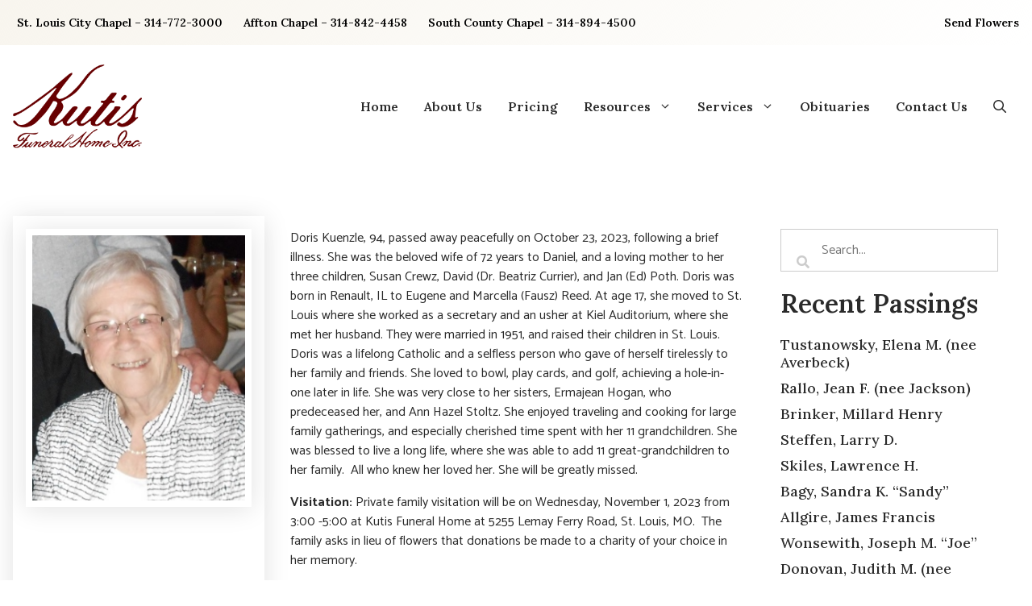

--- FILE ---
content_type: text/html; charset=UTF-8
request_url: https://kutisfuneralhomes.com/kuenzle-doris-m-nee-reed/
body_size: 16589
content:
<!DOCTYPE html>
<html lang="en-US">
<head>
	<meta charset="UTF-8">
<script>
var gform;gform||(document.addEventListener("gform_main_scripts_loaded",function(){gform.scriptsLoaded=!0}),document.addEventListener("gform/theme/scripts_loaded",function(){gform.themeScriptsLoaded=!0}),window.addEventListener("DOMContentLoaded",function(){gform.domLoaded=!0}),gform={domLoaded:!1,scriptsLoaded:!1,themeScriptsLoaded:!1,isFormEditor:()=>"function"==typeof InitializeEditor,callIfLoaded:function(o){return!(!gform.domLoaded||!gform.scriptsLoaded||!gform.themeScriptsLoaded&&!gform.isFormEditor()||(gform.isFormEditor()&&console.warn("The use of gform.initializeOnLoaded() is deprecated in the form editor context and will be removed in Gravity Forms 3.1."),o(),0))},initializeOnLoaded:function(o){gform.callIfLoaded(o)||(document.addEventListener("gform_main_scripts_loaded",()=>{gform.scriptsLoaded=!0,gform.callIfLoaded(o)}),document.addEventListener("gform/theme/scripts_loaded",()=>{gform.themeScriptsLoaded=!0,gform.callIfLoaded(o)}),window.addEventListener("DOMContentLoaded",()=>{gform.domLoaded=!0,gform.callIfLoaded(o)}))},hooks:{action:{},filter:{}},addAction:function(o,r,e,t){gform.addHook("action",o,r,e,t)},addFilter:function(o,r,e,t){gform.addHook("filter",o,r,e,t)},doAction:function(o){gform.doHook("action",o,arguments)},applyFilters:function(o){return gform.doHook("filter",o,arguments)},removeAction:function(o,r){gform.removeHook("action",o,r)},removeFilter:function(o,r,e){gform.removeHook("filter",o,r,e)},addHook:function(o,r,e,t,n){null==gform.hooks[o][r]&&(gform.hooks[o][r]=[]);var d=gform.hooks[o][r];null==n&&(n=r+"_"+d.length),gform.hooks[o][r].push({tag:n,callable:e,priority:t=null==t?10:t})},doHook:function(r,o,e){var t;if(e=Array.prototype.slice.call(e,1),null!=gform.hooks[r][o]&&((o=gform.hooks[r][o]).sort(function(o,r){return o.priority-r.priority}),o.forEach(function(o){"function"!=typeof(t=o.callable)&&(t=window[t]),"action"==r?t.apply(null,e):e[0]=t.apply(null,e)})),"filter"==r)return e[0]},removeHook:function(o,r,t,n){var e;null!=gform.hooks[o][r]&&(e=(e=gform.hooks[o][r]).filter(function(o,r,e){return!!(null!=n&&n!=o.tag||null!=t&&t!=o.priority)}),gform.hooks[o][r]=e)}});
</script>

	<title>Kuenzle, Doris M. (nee Reed) - Kutis Funeral Home Inc</title>
	<style>img:is([sizes="auto" i], [sizes^="auto," i]) { contain-intrinsic-size: 3000px 1500px }</style>
	<meta name="viewport" content="width=device-width, initial-scale=1"><meta name="dc.title" content="Kuenzle, Doris M. (nee Reed) - Kutis Funeral Home Inc">
<meta name="dc.description" content="Doris Kuenzle, 94, passed away peacefully on October 23, 2023, following a brief illness. She was the beloved wife of 72 years to Daniel, and a loving mother to her three children, Susan Crewz, David (Dr. Beatriz Currier), and Jan (Ed) Poth. Doris was born in Renault, IL to Eugene&hellip;">
<meta name="dc.relation" content="https://kutisfuneralhomes.com/kuenzle-doris-m-nee-reed/">
<meta name="dc.source" content="https://kutisfuneralhomes.com/">
<meta name="dc.language" content="en_US">
<meta name="description" content="Doris Kuenzle, 94, passed away peacefully on October 23, 2023, following a brief illness. She was the beloved wife of 72 years to Daniel, and a loving mother to her three children, Susan Crewz, David (Dr. Beatriz Currier), and Jan (Ed) Poth. Doris was born in Renault, IL to Eugene&hellip;">
<meta name="robots" content="index, follow, max-snippet:-1, max-image-preview:large, max-video-preview:-1">
<link rel="canonical" href="https://kutisfuneralhomes.com/kuenzle-doris-m-nee-reed/">
<meta property="og:url" content="https://kutisfuneralhomes.com/kuenzle-doris-m-nee-reed/">
<meta property="og:site_name" content="Kutis Funeral Home Inc">
<meta property="og:locale" content="en_US">
<meta property="og:type" content="article">
<meta property="og:title" content="Kuenzle, Doris M. (nee Reed) - Kutis Funeral Home Inc">
<meta property="og:description" content="Doris Kuenzle, 94, passed away peacefully on October 23, 2023, following a brief illness. She was the beloved wife of 72 years to Daniel, and a loving mother to her three children, Susan Crewz, David (Dr. Beatriz Currier), and Jan (Ed) Poth. Doris was born in Renault, IL to Eugene&hellip;">
<meta property="og:image" content="https://kutisfuneralhomes.com/wp-content/uploads/Kuenzel.png">
<meta property="og:image:secure_url" content="https://kutisfuneralhomes.com/wp-content/uploads/Kuenzel.png">
<meta property="og:image:width" content="309">
<meta property="og:image:height" content="385">
<meta name="twitter:card" content="summary">
<meta name="twitter:title" content="Kuenzle, Doris M. (nee Reed) - Kutis Funeral Home Inc">
<meta name="twitter:description" content="Doris Kuenzle, 94, passed away peacefully on October 23, 2023, following a brief illness. She was the beloved wife of 72 years to Daniel, and a loving mother to her three children, Susan Crewz, David (Dr. Beatriz Currier), and Jan (Ed) Poth. Doris was born in Renault, IL to Eugene&hellip;">
<meta name="twitter:image" content="https://kutisfuneralhomes.com/wp-content/uploads/Kuenzel.png">
<link href='https://fonts.gstatic.com' crossorigin rel='preconnect' />
<link href='https://fonts.googleapis.com' crossorigin rel='preconnect' />
<link rel="alternate" type="application/rss+xml" title="Kutis Funeral Home Inc &raquo; Feed" href="https://kutisfuneralhomes.com/feed/" />
<link rel="alternate" type="application/rss+xml" title="Kutis Funeral Home Inc &raquo; Comments Feed" href="https://kutisfuneralhomes.com/comments/feed/" />
<link rel="alternate" type="application/rss+xml" title="Kutis Funeral Home Inc &raquo; Kuenzle, Doris M. (nee Reed) Comments Feed" href="https://kutisfuneralhomes.com/kuenzle-doris-m-nee-reed/feed/" />
<link rel="preload" href="https://kutisfuneralhomes.com/wp-content/plugins/bb-plugin/fonts/fontawesome/5.15.4/webfonts/fa-solid-900.woff2" as="font" type="font/woff2" crossorigin="anonymous">
<link rel="preload" href="https://kutisfuneralhomes.com/wp-content/plugins/bb-plugin/fonts/fontawesome/5.15.4/webfonts/fa-regular-400.woff2" as="font" type="font/woff2" crossorigin="anonymous">
<link rel="preload" href="https://kutisfuneralhomes.com/wp-content/plugins/bb-plugin/fonts/fontawesome/5.15.4/webfonts/fa-brands-400.woff2" as="font" type="font/woff2" crossorigin="anonymous">
<script>
window._wpemojiSettings = {"baseUrl":"https:\/\/s.w.org\/images\/core\/emoji\/15.0.3\/72x72\/","ext":".png","svgUrl":"https:\/\/s.w.org\/images\/core\/emoji\/15.0.3\/svg\/","svgExt":".svg","source":{"concatemoji":"https:\/\/kutisfuneralhomes.com\/wp-includes\/js\/wp-emoji-release.min.js?ver=6.7.2"}};
/*! This file is auto-generated */
!function(i,n){var o,s,e;function c(e){try{var t={supportTests:e,timestamp:(new Date).valueOf()};sessionStorage.setItem(o,JSON.stringify(t))}catch(e){}}function p(e,t,n){e.clearRect(0,0,e.canvas.width,e.canvas.height),e.fillText(t,0,0);var t=new Uint32Array(e.getImageData(0,0,e.canvas.width,e.canvas.height).data),r=(e.clearRect(0,0,e.canvas.width,e.canvas.height),e.fillText(n,0,0),new Uint32Array(e.getImageData(0,0,e.canvas.width,e.canvas.height).data));return t.every(function(e,t){return e===r[t]})}function u(e,t,n){switch(t){case"flag":return n(e,"\ud83c\udff3\ufe0f\u200d\u26a7\ufe0f","\ud83c\udff3\ufe0f\u200b\u26a7\ufe0f")?!1:!n(e,"\ud83c\uddfa\ud83c\uddf3","\ud83c\uddfa\u200b\ud83c\uddf3")&&!n(e,"\ud83c\udff4\udb40\udc67\udb40\udc62\udb40\udc65\udb40\udc6e\udb40\udc67\udb40\udc7f","\ud83c\udff4\u200b\udb40\udc67\u200b\udb40\udc62\u200b\udb40\udc65\u200b\udb40\udc6e\u200b\udb40\udc67\u200b\udb40\udc7f");case"emoji":return!n(e,"\ud83d\udc26\u200d\u2b1b","\ud83d\udc26\u200b\u2b1b")}return!1}function f(e,t,n){var r="undefined"!=typeof WorkerGlobalScope&&self instanceof WorkerGlobalScope?new OffscreenCanvas(300,150):i.createElement("canvas"),a=r.getContext("2d",{willReadFrequently:!0}),o=(a.textBaseline="top",a.font="600 32px Arial",{});return e.forEach(function(e){o[e]=t(a,e,n)}),o}function t(e){var t=i.createElement("script");t.src=e,t.defer=!0,i.head.appendChild(t)}"undefined"!=typeof Promise&&(o="wpEmojiSettingsSupports",s=["flag","emoji"],n.supports={everything:!0,everythingExceptFlag:!0},e=new Promise(function(e){i.addEventListener("DOMContentLoaded",e,{once:!0})}),new Promise(function(t){var n=function(){try{var e=JSON.parse(sessionStorage.getItem(o));if("object"==typeof e&&"number"==typeof e.timestamp&&(new Date).valueOf()<e.timestamp+604800&&"object"==typeof e.supportTests)return e.supportTests}catch(e){}return null}();if(!n){if("undefined"!=typeof Worker&&"undefined"!=typeof OffscreenCanvas&&"undefined"!=typeof URL&&URL.createObjectURL&&"undefined"!=typeof Blob)try{var e="postMessage("+f.toString()+"("+[JSON.stringify(s),u.toString(),p.toString()].join(",")+"));",r=new Blob([e],{type:"text/javascript"}),a=new Worker(URL.createObjectURL(r),{name:"wpTestEmojiSupports"});return void(a.onmessage=function(e){c(n=e.data),a.terminate(),t(n)})}catch(e){}c(n=f(s,u,p))}t(n)}).then(function(e){for(var t in e)n.supports[t]=e[t],n.supports.everything=n.supports.everything&&n.supports[t],"flag"!==t&&(n.supports.everythingExceptFlag=n.supports.everythingExceptFlag&&n.supports[t]);n.supports.everythingExceptFlag=n.supports.everythingExceptFlag&&!n.supports.flag,n.DOMReady=!1,n.readyCallback=function(){n.DOMReady=!0}}).then(function(){return e}).then(function(){var e;n.supports.everything||(n.readyCallback(),(e=n.source||{}).concatemoji?t(e.concatemoji):e.wpemoji&&e.twemoji&&(t(e.twemoji),t(e.wpemoji)))}))}((window,document),window._wpemojiSettings);
</script>
<style id='wp-emoji-styles-inline-css'>

	img.wp-smiley, img.emoji {
		display: inline !important;
		border: none !important;
		box-shadow: none !important;
		height: 1em !important;
		width: 1em !important;
		margin: 0 0.07em !important;
		vertical-align: -0.1em !important;
		background: none !important;
		padding: 0 !important;
	}
</style>
<link rel='stylesheet' id='wp-block-library-css' href='https://kutisfuneralhomes.com/wp-includes/css/dist/block-library/style.min.css?ver=6.7.2' media='all' />
<style id='wpseopress-local-business-style-inline-css'>
span.wp-block-wpseopress-local-business-field{margin-right:8px}

</style>
<style id='wpseopress-table-of-contents-style-inline-css'>
.wp-block-wpseopress-table-of-contents li.active>a{font-weight:bold}

</style>
<style id='classic-theme-styles-inline-css'>
/*! This file is auto-generated */
.wp-block-button__link{color:#fff;background-color:#32373c;border-radius:9999px;box-shadow:none;text-decoration:none;padding:calc(.667em + 2px) calc(1.333em + 2px);font-size:1.125em}.wp-block-file__button{background:#32373c;color:#fff;text-decoration:none}
</style>
<style id='global-styles-inline-css'>
:root{--wp--preset--aspect-ratio--square: 1;--wp--preset--aspect-ratio--4-3: 4/3;--wp--preset--aspect-ratio--3-4: 3/4;--wp--preset--aspect-ratio--3-2: 3/2;--wp--preset--aspect-ratio--2-3: 2/3;--wp--preset--aspect-ratio--16-9: 16/9;--wp--preset--aspect-ratio--9-16: 9/16;--wp--preset--color--black: #000000;--wp--preset--color--cyan-bluish-gray: #abb8c3;--wp--preset--color--white: #ffffff;--wp--preset--color--pale-pink: #f78da7;--wp--preset--color--vivid-red: #cf2e2e;--wp--preset--color--luminous-vivid-orange: #ff6900;--wp--preset--color--luminous-vivid-amber: #fcb900;--wp--preset--color--light-green-cyan: #7bdcb5;--wp--preset--color--vivid-green-cyan: #00d084;--wp--preset--color--pale-cyan-blue: #8ed1fc;--wp--preset--color--vivid-cyan-blue: #0693e3;--wp--preset--color--vivid-purple: #9b51e0;--wp--preset--color--contrast: var(--contrast);--wp--preset--color--contrast-2: var(--contrast-2);--wp--preset--color--contrast-3: var(--contrast-3);--wp--preset--color--base: var(--base);--wp--preset--color--base-2: var(--base-2);--wp--preset--color--base-3: var(--base-3);--wp--preset--color--accent: var(--accent);--wp--preset--color--global-color-8: var(--global-color-8);--wp--preset--gradient--vivid-cyan-blue-to-vivid-purple: linear-gradient(135deg,rgba(6,147,227,1) 0%,rgb(155,81,224) 100%);--wp--preset--gradient--light-green-cyan-to-vivid-green-cyan: linear-gradient(135deg,rgb(122,220,180) 0%,rgb(0,208,130) 100%);--wp--preset--gradient--luminous-vivid-amber-to-luminous-vivid-orange: linear-gradient(135deg,rgba(252,185,0,1) 0%,rgba(255,105,0,1) 100%);--wp--preset--gradient--luminous-vivid-orange-to-vivid-red: linear-gradient(135deg,rgba(255,105,0,1) 0%,rgb(207,46,46) 100%);--wp--preset--gradient--very-light-gray-to-cyan-bluish-gray: linear-gradient(135deg,rgb(238,238,238) 0%,rgb(169,184,195) 100%);--wp--preset--gradient--cool-to-warm-spectrum: linear-gradient(135deg,rgb(74,234,220) 0%,rgb(151,120,209) 20%,rgb(207,42,186) 40%,rgb(238,44,130) 60%,rgb(251,105,98) 80%,rgb(254,248,76) 100%);--wp--preset--gradient--blush-light-purple: linear-gradient(135deg,rgb(255,206,236) 0%,rgb(152,150,240) 100%);--wp--preset--gradient--blush-bordeaux: linear-gradient(135deg,rgb(254,205,165) 0%,rgb(254,45,45) 50%,rgb(107,0,62) 100%);--wp--preset--gradient--luminous-dusk: linear-gradient(135deg,rgb(255,203,112) 0%,rgb(199,81,192) 50%,rgb(65,88,208) 100%);--wp--preset--gradient--pale-ocean: linear-gradient(135deg,rgb(255,245,203) 0%,rgb(182,227,212) 50%,rgb(51,167,181) 100%);--wp--preset--gradient--electric-grass: linear-gradient(135deg,rgb(202,248,128) 0%,rgb(113,206,126) 100%);--wp--preset--gradient--midnight: linear-gradient(135deg,rgb(2,3,129) 0%,rgb(40,116,252) 100%);--wp--preset--font-size--small: 13px;--wp--preset--font-size--medium: 20px;--wp--preset--font-size--large: 36px;--wp--preset--font-size--x-large: 42px;--wp--preset--spacing--20: 0.44rem;--wp--preset--spacing--30: 0.67rem;--wp--preset--spacing--40: 1rem;--wp--preset--spacing--50: 1.5rem;--wp--preset--spacing--60: 2.25rem;--wp--preset--spacing--70: 3.38rem;--wp--preset--spacing--80: 5.06rem;--wp--preset--shadow--natural: 6px 6px 9px rgba(0, 0, 0, 0.2);--wp--preset--shadow--deep: 12px 12px 50px rgba(0, 0, 0, 0.4);--wp--preset--shadow--sharp: 6px 6px 0px rgba(0, 0, 0, 0.2);--wp--preset--shadow--outlined: 6px 6px 0px -3px rgba(255, 255, 255, 1), 6px 6px rgba(0, 0, 0, 1);--wp--preset--shadow--crisp: 6px 6px 0px rgba(0, 0, 0, 1);}:where(.is-layout-flex){gap: 0.5em;}:where(.is-layout-grid){gap: 0.5em;}body .is-layout-flex{display: flex;}.is-layout-flex{flex-wrap: wrap;align-items: center;}.is-layout-flex > :is(*, div){margin: 0;}body .is-layout-grid{display: grid;}.is-layout-grid > :is(*, div){margin: 0;}:where(.wp-block-columns.is-layout-flex){gap: 2em;}:where(.wp-block-columns.is-layout-grid){gap: 2em;}:where(.wp-block-post-template.is-layout-flex){gap: 1.25em;}:where(.wp-block-post-template.is-layout-grid){gap: 1.25em;}.has-black-color{color: var(--wp--preset--color--black) !important;}.has-cyan-bluish-gray-color{color: var(--wp--preset--color--cyan-bluish-gray) !important;}.has-white-color{color: var(--wp--preset--color--white) !important;}.has-pale-pink-color{color: var(--wp--preset--color--pale-pink) !important;}.has-vivid-red-color{color: var(--wp--preset--color--vivid-red) !important;}.has-luminous-vivid-orange-color{color: var(--wp--preset--color--luminous-vivid-orange) !important;}.has-luminous-vivid-amber-color{color: var(--wp--preset--color--luminous-vivid-amber) !important;}.has-light-green-cyan-color{color: var(--wp--preset--color--light-green-cyan) !important;}.has-vivid-green-cyan-color{color: var(--wp--preset--color--vivid-green-cyan) !important;}.has-pale-cyan-blue-color{color: var(--wp--preset--color--pale-cyan-blue) !important;}.has-vivid-cyan-blue-color{color: var(--wp--preset--color--vivid-cyan-blue) !important;}.has-vivid-purple-color{color: var(--wp--preset--color--vivid-purple) !important;}.has-black-background-color{background-color: var(--wp--preset--color--black) !important;}.has-cyan-bluish-gray-background-color{background-color: var(--wp--preset--color--cyan-bluish-gray) !important;}.has-white-background-color{background-color: var(--wp--preset--color--white) !important;}.has-pale-pink-background-color{background-color: var(--wp--preset--color--pale-pink) !important;}.has-vivid-red-background-color{background-color: var(--wp--preset--color--vivid-red) !important;}.has-luminous-vivid-orange-background-color{background-color: var(--wp--preset--color--luminous-vivid-orange) !important;}.has-luminous-vivid-amber-background-color{background-color: var(--wp--preset--color--luminous-vivid-amber) !important;}.has-light-green-cyan-background-color{background-color: var(--wp--preset--color--light-green-cyan) !important;}.has-vivid-green-cyan-background-color{background-color: var(--wp--preset--color--vivid-green-cyan) !important;}.has-pale-cyan-blue-background-color{background-color: var(--wp--preset--color--pale-cyan-blue) !important;}.has-vivid-cyan-blue-background-color{background-color: var(--wp--preset--color--vivid-cyan-blue) !important;}.has-vivid-purple-background-color{background-color: var(--wp--preset--color--vivid-purple) !important;}.has-black-border-color{border-color: var(--wp--preset--color--black) !important;}.has-cyan-bluish-gray-border-color{border-color: var(--wp--preset--color--cyan-bluish-gray) !important;}.has-white-border-color{border-color: var(--wp--preset--color--white) !important;}.has-pale-pink-border-color{border-color: var(--wp--preset--color--pale-pink) !important;}.has-vivid-red-border-color{border-color: var(--wp--preset--color--vivid-red) !important;}.has-luminous-vivid-orange-border-color{border-color: var(--wp--preset--color--luminous-vivid-orange) !important;}.has-luminous-vivid-amber-border-color{border-color: var(--wp--preset--color--luminous-vivid-amber) !important;}.has-light-green-cyan-border-color{border-color: var(--wp--preset--color--light-green-cyan) !important;}.has-vivid-green-cyan-border-color{border-color: var(--wp--preset--color--vivid-green-cyan) !important;}.has-pale-cyan-blue-border-color{border-color: var(--wp--preset--color--pale-cyan-blue) !important;}.has-vivid-cyan-blue-border-color{border-color: var(--wp--preset--color--vivid-cyan-blue) !important;}.has-vivid-purple-border-color{border-color: var(--wp--preset--color--vivid-purple) !important;}.has-vivid-cyan-blue-to-vivid-purple-gradient-background{background: var(--wp--preset--gradient--vivid-cyan-blue-to-vivid-purple) !important;}.has-light-green-cyan-to-vivid-green-cyan-gradient-background{background: var(--wp--preset--gradient--light-green-cyan-to-vivid-green-cyan) !important;}.has-luminous-vivid-amber-to-luminous-vivid-orange-gradient-background{background: var(--wp--preset--gradient--luminous-vivid-amber-to-luminous-vivid-orange) !important;}.has-luminous-vivid-orange-to-vivid-red-gradient-background{background: var(--wp--preset--gradient--luminous-vivid-orange-to-vivid-red) !important;}.has-very-light-gray-to-cyan-bluish-gray-gradient-background{background: var(--wp--preset--gradient--very-light-gray-to-cyan-bluish-gray) !important;}.has-cool-to-warm-spectrum-gradient-background{background: var(--wp--preset--gradient--cool-to-warm-spectrum) !important;}.has-blush-light-purple-gradient-background{background: var(--wp--preset--gradient--blush-light-purple) !important;}.has-blush-bordeaux-gradient-background{background: var(--wp--preset--gradient--blush-bordeaux) !important;}.has-luminous-dusk-gradient-background{background: var(--wp--preset--gradient--luminous-dusk) !important;}.has-pale-ocean-gradient-background{background: var(--wp--preset--gradient--pale-ocean) !important;}.has-electric-grass-gradient-background{background: var(--wp--preset--gradient--electric-grass) !important;}.has-midnight-gradient-background{background: var(--wp--preset--gradient--midnight) !important;}.has-small-font-size{font-size: var(--wp--preset--font-size--small) !important;}.has-medium-font-size{font-size: var(--wp--preset--font-size--medium) !important;}.has-large-font-size{font-size: var(--wp--preset--font-size--large) !important;}.has-x-large-font-size{font-size: var(--wp--preset--font-size--x-large) !important;}
:where(.wp-block-post-template.is-layout-flex){gap: 1.25em;}:where(.wp-block-post-template.is-layout-grid){gap: 1.25em;}
:where(.wp-block-columns.is-layout-flex){gap: 2em;}:where(.wp-block-columns.is-layout-grid){gap: 2em;}
:root :where(.wp-block-pullquote){font-size: 1.5em;line-height: 1.6;}
</style>
<link rel='stylesheet' id='font-awesome-5-css' href='https://kutisfuneralhomes.com/wp-content/plugins/bb-plugin/fonts/fontawesome/5.15.4/css/all.min.css?ver=2.10.0.5' media='all' />
<link rel='stylesheet' id='ultimate-icons-css' href='https://kutisfuneralhomes.com/wp-content/uploads/bb-plugin/icons/ultimate-icons/style.css?ver=2.10.0.5' media='all' />
<link rel='stylesheet' id='fl-builder-layout-bundle-f8f2a40b228fec82ecda7b441d2cd29b-css' href='https://kutisfuneralhomes.com/wp-content/uploads/bb-plugin/cache/f8f2a40b228fec82ecda7b441d2cd29b-layout-bundle.css?ver=2.10.0.5-1.5.2.1' media='all' />
<link rel='stylesheet' id='generate-comments-css' href='https://kutisfuneralhomes.com/wp-content/themes/generatepress/assets/css/components/comments.min.css?ver=3.6.1' media='all' />
<link rel='stylesheet' id='generate-style-css' href='https://kutisfuneralhomes.com/wp-content/themes/generatepress/assets/css/main.min.css?ver=3.6.1' media='all' />
<style id='generate-style-inline-css'>
.is-right-sidebar{width:30%;}.is-left-sidebar{width:30%;}.site-content .content-area{width:100%;}@media (max-width: 768px){.main-navigation .menu-toggle,.sidebar-nav-mobile:not(#sticky-placeholder){display:block;}.main-navigation ul,.gen-sidebar-nav,.main-navigation:not(.slideout-navigation):not(.toggled) .main-nav > ul,.has-inline-mobile-toggle #site-navigation .inside-navigation > *:not(.navigation-search):not(.main-nav){display:none;}.nav-align-right .inside-navigation,.nav-align-center .inside-navigation{justify-content:space-between;}.has-inline-mobile-toggle .mobile-menu-control-wrapper{display:flex;flex-wrap:wrap;}.has-inline-mobile-toggle .inside-header{flex-direction:row;text-align:left;flex-wrap:wrap;}.has-inline-mobile-toggle .header-widget,.has-inline-mobile-toggle #site-navigation{flex-basis:100%;}.nav-float-left .has-inline-mobile-toggle #site-navigation{order:10;}}
.dynamic-author-image-rounded{border-radius:100%;}.dynamic-featured-image, .dynamic-author-image{vertical-align:middle;}.one-container.blog .dynamic-content-template:not(:last-child), .one-container.archive .dynamic-content-template:not(:last-child){padding-bottom:0px;}.dynamic-entry-excerpt > p:last-child{margin-bottom:0px;}
</style>
<link rel='stylesheet' id='generate-google-fonts-css' href='https://fonts.googleapis.com/css?family=Catamaran%3A100%2C200%2C300%2Cregular%2C500%2C600%2C700%2C800%2C900%7CLora%3Aregular%2C500%2C600%2C700%2Citalic%2C500italic%2C600italic%2C700italic&#038;display=auto&#038;ver=3.6.1' media='all' />
<link rel='stylesheet' id='fl-theme-builder-generatepress-css' href='https://kutisfuneralhomes.com/wp-content/plugins/bb-theme-builder/extensions/themes/css/generatepress.css?ver=1.5.2.1' media='all' />
<link rel='stylesheet' id='generatepress-dynamic-css' href='https://kutisfuneralhomes.com/wp-content/uploads/generatepress/style.min.css?ver=1764615757' media='all' />
<link rel='stylesheet' id='generate-child-css' href='https://kutisfuneralhomes.com/wp-content/themes/generatepress_child/style.css?ver=1644116419' media='all' />
<link rel='stylesheet' id='generate-offside-css' href='https://kutisfuneralhomes.com/wp-content/plugins/gp-premium/menu-plus/functions/css/offside.min.css?ver=2.5.5' media='all' />
<style id='generate-offside-inline-css'>
:root{--gp-slideout-width:265px;}.slideout-navigation.main-navigation{background-color:var(--base-3);}.slideout-navigation.main-navigation .main-nav ul li a{color:var(--contrast);}.slideout-navigation.main-navigation ul ul{background-color:var(--base);}.slideout-navigation.main-navigation .main-nav ul ul li a{color:var(--contrast);}.slideout-navigation.main-navigation .main-nav ul li:not([class*="current-menu-"]):hover > a, .slideout-navigation.main-navigation .main-nav ul li:not([class*="current-menu-"]):focus > a, .slideout-navigation.main-navigation .main-nav ul li.sfHover:not([class*="current-menu-"]) > a{color:var(--base-3);background-color:var(--base-2);}.slideout-navigation.main-navigation .main-nav ul li[class*="current-menu-"] > a{background-color:var(--accent);}.slideout-navigation, .slideout-navigation a{color:var(--contrast);}.slideout-navigation button.slideout-exit{color:var(--contrast);padding-left:16px;padding-right:16px;}.slide-opened nav.toggled .menu-toggle:before{display:none;}@media (max-width: 768px){.menu-bar-item.slideout-toggle{display:none;}}
.slideout-navigation.main-navigation .main-nav ul li a{font-family:Catamaran, sans-serif;}@media (max-width:768px){.slideout-navigation.main-navigation .main-nav ul li a{font-size:16px;line-height:3;}}.slideout-navigation.main-navigation .main-nav ul ul li a{font-family:Catamaran, sans-serif;}@media (max-width:768px){.slideout-navigation.main-navigation .main-nav ul ul li a{font-size:14px;line-height:1;}}
</style>
<link rel='stylesheet' id='generate-navigation-branding-css' href='https://kutisfuneralhomes.com/wp-content/plugins/gp-premium/menu-plus/functions/css/navigation-branding-flex.min.css?ver=2.5.5' media='all' />
<style id='generate-navigation-branding-inline-css'>
@media (max-width: 768px){.site-header, #site-navigation, #sticky-navigation{display:none !important;opacity:0.0;}#mobile-header{display:block !important;width:100% !important;}#mobile-header .main-nav > ul{display:none;}#mobile-header.toggled .main-nav > ul, #mobile-header .menu-toggle, #mobile-header .mobile-bar-items{display:block;}#mobile-header .main-nav{-ms-flex:0 0 100%;flex:0 0 100%;-webkit-box-ordinal-group:5;-ms-flex-order:4;order:4;}}.main-navigation.has-branding .inside-navigation.grid-container, .main-navigation.has-branding.grid-container .inside-navigation:not(.grid-container){padding:0px 16px 0px 16px;}.main-navigation.has-branding:not(.grid-container) .inside-navigation:not(.grid-container) .navigation-branding{margin-left:10px;}.main-navigation .sticky-navigation-logo, .main-navigation.navigation-stick .site-logo:not(.mobile-header-logo){display:none;}.main-navigation.navigation-stick .sticky-navigation-logo{display:block;}.navigation-branding img, .site-logo.mobile-header-logo img{height:48px;width:auto;}.navigation-branding .main-title{line-height:48px;}@media (max-width: 768px){.main-navigation.has-branding.nav-align-center .menu-bar-items, .main-navigation.has-sticky-branding.navigation-stick.nav-align-center .menu-bar-items{margin-left:auto;}.navigation-branding{margin-right:auto;margin-left:10px;}.navigation-branding .main-title, .mobile-header-navigation .site-logo{margin-left:10px;}.main-navigation.has-branding .inside-navigation.grid-container{padding:0px;}.navigation-branding img, .site-logo.mobile-header-logo{height:64px;}.navigation-branding .main-title{line-height:64px;}}
</style>
<link rel='stylesheet' id='fl-builder-google-fonts-7efd0fded5630facb3e0298a86fe5b6b-css' href='//fonts.googleapis.com/css?family=Lora%3A600%2C500%7CCatamaran%3A500&#038;ver=6.7.2' media='all' />
<script src="https://kutisfuneralhomes.com/wp-includes/js/jquery/jquery.min.js?ver=3.7.1" id="jquery-core-js"></script>
<script src="https://kutisfuneralhomes.com/wp-includes/js/jquery/jquery-migrate.min.js?ver=3.4.1" id="jquery-migrate-js"></script>
<link rel="https://api.w.org/" href="https://kutisfuneralhomes.com/wp-json/" /><link rel="alternate" title="JSON" type="application/json" href="https://kutisfuneralhomes.com/wp-json/wp/v2/posts/75038" /><link rel="EditURI" type="application/rsd+xml" title="RSD" href="https://kutisfuneralhomes.com/xmlrpc.php?rsd" />
<meta name="generator" content="WordPress 6.7.2" />
<link rel='shortlink' href='https://kutisfuneralhomes.com/?p=75038' />
<link rel="alternate" title="oEmbed (JSON)" type="application/json+oembed" href="https://kutisfuneralhomes.com/wp-json/oembed/1.0/embed?url=https%3A%2F%2Fkutisfuneralhomes.com%2Fkuenzle-doris-m-nee-reed%2F" />
<link rel="alternate" title="oEmbed (XML)" type="text/xml+oembed" href="https://kutisfuneralhomes.com/wp-json/oembed/1.0/embed?url=https%3A%2F%2Fkutisfuneralhomes.com%2Fkuenzle-doris-m-nee-reed%2F&#038;format=xml" />
<script>
  (function(i,s,o,g,r,a,m){i['GoogleAnalyticsObject']=r;i[r]=i[r]||function(){
  (i[r].q=i[r].q||[]).push(arguments)},i[r].l=1*new Date();a=s.createElement(o),
  m=s.getElementsByTagName(o)[0];a.async=1;a.src=g;m.parentNode.insertBefore(a,m)
  })(window,document,'script','//www.google-analytics.com/analytics.js','ga');

  ga('create', 'UA-34403780-81', 'auto');
  ga('send', 'pageview');

</script>

<!-- Google Tag Manager -->
<script>(function(w,d,s,l,i){w[l]=w[l]||[];w[l].push({'gtm.start':
new Date().getTime(),event:'gtm.js'});var f=d.getElementsByTagName(s)[0],
j=d.createElement(s),dl=l!='dataLayer'?'&l='+l:'';j.async=true;j.src=
'https://www.googletagmanager.com/gtm.js?id='+i+dl;f.parentNode.insertBefore(j,f);
})(window,document,'script','dataLayer','GTM-MHRXB7F');</script>
<!-- End Google Tag Manager --><!-- Google tag (gtag.js) -->
<script async src="https://www.googletagmanager.com/gtag/js?id=G-6FYF4LXG84"></script>
<script>
  window.dataLayer = window.dataLayer || [];
  function gtag(){dataLayer.push(arguments);}
  gtag('js', new Date());

  gtag('config', 'G-6FYF4LXG84');
</script><link rel="icon" href="https://kutisfuneralhomes.com/wp-content/uploads/Horseman-logo-2020.jpg" sizes="32x32" />
<link rel="icon" href="https://kutisfuneralhomes.com/wp-content/uploads/Horseman-logo-2020.jpg" sizes="192x192" />
<link rel="apple-touch-icon" href="https://kutisfuneralhomes.com/wp-content/uploads/Horseman-logo-2020.jpg" />
<meta name="msapplication-TileImage" content="https://kutisfuneralhomes.com/wp-content/uploads/Horseman-logo-2020.jpg" />
		<style id="wp-custom-css">
			@media print {
    /* Hide elements not needed for print */
    header, footer, nav, .menu, .comments-section, .recent-passings, .footer-info, #wpadminbar {
        display: none;
    }

    /* Display the main content */
    .fl-post-content, .fl-post-header, .fl-post-footer {
        display: block;
    }

    /* Adjust the obituary photo size */
    .fl-post-header .fl-post-thumb img {
        width: 100px;
        height: auto;
        margin: 0 auto;
        display: block;
    }

    /* Style the text for printing */
    .fl-post-content {
        font-size: 12pt;
        color: black;
    }

    /* Ensure the entire content is visible */
    body {
        margin: 0;
    }
	
	.body > div.fl-builder-content.fl-builder-content-202, #content > div.fl-builder-content.fl-builder-content-28721 > div > div > div > div > div.fl-col.fl-node-69lroy2pujv5.fl-col-small.fl-col-small-full-width, #content > div.fl-builder-content.fl-builder-content-28721 > div > div > div > div > div.fl-col.fl-node-9hy1jt2pcbw3.fl-col-small.fl-col-small-full-width > div > div.fl-module.fl-module-fl-comments.fl-node-c43fuphj681i.condolences-form, #content > div.fl-builder-content.fl-builder-content-28721 > div > div > div > div > div.fl-col.fl-node-9hy1jt2pcbw3.fl-col-small.fl-col-small-full-width > div > div.fl-module.fl-module-heading.fl-node-c7ndbv63082x {
		display: none;
	}
	
	.inside-header {
		display: none;
	}
	
	.site-header {
		display: none;
	}
	
	.print-button {
		display: none;
	}
}		</style>
		</head>

<body class="post-template-default single single-post postid-75038 single-format-standard wp-custom-logo wp-embed-responsive fl-builder-2-10-0-5 fl-themer-1-5-2-1 fl-no-js slideout-enabled slideout-mobile sticky-menu-fade mobile-header mobile-header-logo mobile-header-sticky fl-theme-builder-part fl-theme-builder-part-content-header fl-theme-builder-footer fl-theme-builder-footer-footer fl-theme-builder-singular fl-theme-builder-singular-obituary-layout no-sidebar nav-float-right one-container header-aligned-left dropdown-click dropdown-click-menu-item full-width-content" itemtype="https://schema.org/Blog" itemscope>
	<a class="screen-reader-text skip-link" href="#content" title="Skip to content">Skip to content</a><div class="fl-builder-content fl-builder-content-202 fl-builder-global-templates-locked" data-post-id="202" data-type="part"><div class="fl-row fl-row-full-width fl-row-bg-gradient fl-node-uaito2xheqwl fl-row-default-height fl-row-align-center" data-node="uaito2xheqwl">
	<div class="fl-row-content-wrap">
								<div class="fl-row-content fl-row-full-width fl-node-content">
		
<div class="fl-col-group fl-node-qgrt0na6mvue fl-col-group-equal-height fl-col-group-align-center" data-node="qgrt0na6mvue">
			<div class="fl-col fl-node-tszbourjmayk fl-col-bg-color" data-node="tszbourjmayk">
	<div class="fl-col-content fl-node-content"><div class="fl-module fl-module-uabb-advanced-menu fl-node-92bhz4rsgfc7 fl-visible-desktop fl-visible-large fl-visible-medium" data-node="92bhz4rsgfc7">
	<div class="fl-module-content fl-node-content">
			<div class="uabb-creative-menu
	 uabb-creative-menu-accordion-collapse	uabb-menu-default">
					<div class="uabb-clear"></div>
					<ul id="menu-locations-menu" class="menu uabb-creative-menu-horizontal uabb-toggle-none"><li id="menu-item-467" class="menu-item menu-item-type-custom menu-item-object-custom uabb-creative-menu uabb-cm-style"><a href="tel:13147723000"><span class="menu-item-text">St. Louis City Chapel &#8211; 314-772-3000</span></a></li>
<li id="menu-item-468" class="menu-item menu-item-type-custom menu-item-object-custom uabb-creative-menu uabb-cm-style"><a href="tel:13148424458"><span class="menu-item-text">Affton Chapel &#8211; 314-842-4458</span></a></li>
<li id="menu-item-469" class="menu-item menu-item-type-custom menu-item-object-custom uabb-creative-menu uabb-cm-style"><a href="tel:13148944500"><span class="menu-item-text">South County Chapel &#8211; 314-894-4500</span></a></li>
</ul>	</div>

		</div>
</div>
<div class="fl-module fl-module-uabb-advanced-menu fl-node-muswn0gv4c9h fl-visible-mobile" data-node="muswn0gv4c9h">
	<div class="fl-module-content fl-node-content">
			<div class="uabb-creative-menu
	 uabb-creative-menu-accordion-collapse	uabb-menu-default">
					<div class="uabb-clear"></div>
					<ul id="menu-locations-menu-1" class="menu uabb-creative-menu-vertical uabb-toggle-none"><li id="menu-item-467" class="menu-item menu-item-type-custom menu-item-object-custom uabb-creative-menu uabb-cm-style"><a href="tel:13147723000"><span class="menu-item-text">St. Louis City Chapel &#8211; 314-772-3000</span></a></li>
<li id="menu-item-468" class="menu-item menu-item-type-custom menu-item-object-custom uabb-creative-menu uabb-cm-style"><a href="tel:13148424458"><span class="menu-item-text">Affton Chapel &#8211; 314-842-4458</span></a></li>
<li id="menu-item-469" class="menu-item menu-item-type-custom menu-item-object-custom uabb-creative-menu uabb-cm-style"><a href="tel:13148944500"><span class="menu-item-text">South County Chapel &#8211; 314-894-4500</span></a></li>
</ul>	</div>

		</div>
</div>
</div>
</div>
			<div class="fl-col fl-node-rtb48a10ok5m fl-col-bg-color fl-col-small fl-col-small-full-width" data-node="rtb48a10ok5m">
	<div class="fl-col-content fl-node-content"><div class="fl-module fl-module-heading fl-node-51s7p3jq6hxd" data-node="51s7p3jq6hxd">
	<div class="fl-module-content fl-node-content">
		<h3 class="fl-heading">
		<a
		href="https://kruse-grimm.com/collections/funeralsympathy"
		title="Send Flowers"
		target="_blank"
		 rel="noopener" 	>
		<span class="fl-heading-text">Send Flowers</span>
		</a>
	</h3>
	</div>
</div>
</div>
</div>
	</div>
		</div>
	</div>
</div>
</div><div class="uabb-js-breakpoint" style="display: none;"></div>		<header class="site-header has-inline-mobile-toggle" id="masthead" aria-label="Site"  itemtype="https://schema.org/WPHeader" itemscope>
			<div class="inside-header">
				<div class="site-logo">
					<a href="https://kutisfuneralhomes.com/" rel="home">
						<img  class="header-image is-logo-image" alt="Kutis Funeral Home Inc" src="https://kutisfuneralhomes.com/wp-content/uploads/Kutis-Funeral-Home_Logo-Red.png" width="500" height="324" />
					</a>
				</div>	<nav class="main-navigation mobile-menu-control-wrapper" id="mobile-menu-control-wrapper" aria-label="Mobile Toggle">
		<div class="menu-bar-items">	<span class="menu-bar-item">
		<a href="#" role="button" aria-label="Open search" aria-haspopup="dialog" aria-controls="gp-search" data-gpmodal-trigger="gp-search"><span class="gp-icon icon-search"><svg viewBox="0 0 512 512" aria-hidden="true" xmlns="http://www.w3.org/2000/svg" width="1em" height="1em"><path fill-rule="evenodd" clip-rule="evenodd" d="M208 48c-88.366 0-160 71.634-160 160s71.634 160 160 160 160-71.634 160-160S296.366 48 208 48zM0 208C0 93.125 93.125 0 208 0s208 93.125 208 208c0 48.741-16.765 93.566-44.843 129.024l133.826 134.018c9.366 9.379 9.355 24.575-.025 33.941-9.379 9.366-24.575 9.355-33.941-.025L337.238 370.987C301.747 399.167 256.839 416 208 416 93.125 416 0 322.875 0 208z" /></svg><svg viewBox="0 0 512 512" aria-hidden="true" xmlns="http://www.w3.org/2000/svg" width="1em" height="1em"><path d="M71.029 71.029c9.373-9.372 24.569-9.372 33.942 0L256 222.059l151.029-151.03c9.373-9.372 24.569-9.372 33.942 0 9.372 9.373 9.372 24.569 0 33.942L289.941 256l151.03 151.029c9.372 9.373 9.372 24.569 0 33.942-9.373 9.372-24.569 9.372-33.942 0L256 289.941l-151.029 151.03c-9.373 9.372-24.569 9.372-33.942 0-9.372-9.373-9.372-24.569 0-33.942L222.059 256 71.029 104.971c-9.372-9.373-9.372-24.569 0-33.942z" /></svg></span></a>
	</span>
	</div>		<button data-nav="site-navigation" class="menu-toggle" aria-controls="generate-slideout-menu" aria-expanded="false">
			<span class="gp-icon icon-menu-bars"><svg viewBox="0 0 512 512" aria-hidden="true" xmlns="http://www.w3.org/2000/svg" width="1em" height="1em"><path d="M0 96c0-13.255 10.745-24 24-24h464c13.255 0 24 10.745 24 24s-10.745 24-24 24H24c-13.255 0-24-10.745-24-24zm0 160c0-13.255 10.745-24 24-24h464c13.255 0 24 10.745 24 24s-10.745 24-24 24H24c-13.255 0-24-10.745-24-24zm0 160c0-13.255 10.745-24 24-24h464c13.255 0 24 10.745 24 24s-10.745 24-24 24H24c-13.255 0-24-10.745-24-24z" /></svg><svg viewBox="0 0 512 512" aria-hidden="true" xmlns="http://www.w3.org/2000/svg" width="1em" height="1em"><path d="M71.029 71.029c9.373-9.372 24.569-9.372 33.942 0L256 222.059l151.029-151.03c9.373-9.372 24.569-9.372 33.942 0 9.372 9.373 9.372 24.569 0 33.942L289.941 256l151.03 151.029c9.372 9.373 9.372 24.569 0 33.942-9.373 9.372-24.569 9.372-33.942 0L256 289.941l-151.029 151.03c-9.373 9.372-24.569 9.372-33.942 0-9.372-9.373-9.372-24.569 0-33.942L222.059 256 71.029 104.971c-9.372-9.373-9.372-24.569 0-33.942z" /></svg></span><span class="screen-reader-text">Menu</span>		</button>
	</nav>
			<nav class="has-sticky-branding main-navigation has-menu-bar-items sub-menu-right" id="site-navigation" aria-label="Primary"  itemtype="https://schema.org/SiteNavigationElement" itemscope>
			<div class="inside-navigation grid-container">
								<button class="menu-toggle" aria-controls="generate-slideout-menu" aria-expanded="false">
					<span class="gp-icon icon-menu-bars"><svg viewBox="0 0 512 512" aria-hidden="true" xmlns="http://www.w3.org/2000/svg" width="1em" height="1em"><path d="M0 96c0-13.255 10.745-24 24-24h464c13.255 0 24 10.745 24 24s-10.745 24-24 24H24c-13.255 0-24-10.745-24-24zm0 160c0-13.255 10.745-24 24-24h464c13.255 0 24 10.745 24 24s-10.745 24-24 24H24c-13.255 0-24-10.745-24-24zm0 160c0-13.255 10.745-24 24-24h464c13.255 0 24 10.745 24 24s-10.745 24-24 24H24c-13.255 0-24-10.745-24-24z" /></svg><svg viewBox="0 0 512 512" aria-hidden="true" xmlns="http://www.w3.org/2000/svg" width="1em" height="1em"><path d="M71.029 71.029c9.373-9.372 24.569-9.372 33.942 0L256 222.059l151.029-151.03c9.373-9.372 24.569-9.372 33.942 0 9.372 9.373 9.372 24.569 0 33.942L289.941 256l151.03 151.029c9.372 9.373 9.372 24.569 0 33.942-9.373 9.372-24.569 9.372-33.942 0L256 289.941l-151.029 151.03c-9.373 9.372-24.569 9.372-33.942 0-9.372-9.373-9.372-24.569 0-33.942L222.059 256 71.029 104.971c-9.372-9.373-9.372-24.569 0-33.942z" /></svg></span><span class="screen-reader-text">Menu</span>				</button>
				<div id="primary-menu" class="main-nav"><ul id="menu-primary-navigation" class=" menu sf-menu"><li id="menu-item-399" class="menu-item menu-item-type-post_type menu-item-object-page menu-item-home menu-item-399"><a href="https://kutisfuneralhomes.com/">Home</a></li>
<li id="menu-item-640" class="menu-item menu-item-type-post_type menu-item-object-page menu-item-640"><a href="https://kutisfuneralhomes.com/about-us/">About Us</a></li>
<li id="menu-item-32425" class="menu-item menu-item-type-post_type menu-item-object-page menu-item-32425"><a href="https://kutisfuneralhomes.com/pricing/">Pricing</a></li>
<li id="menu-item-634" class="menu-item menu-item-type-custom menu-item-object-custom menu-item-has-children menu-item-634"><a role="button" aria-expanded="false" aria-haspopup="true" aria-label="Open Sub-Menu">Resources<span role="presentation" class="dropdown-menu-toggle"><span class="gp-icon icon-arrow"><svg viewBox="0 0 330 512" aria-hidden="true" xmlns="http://www.w3.org/2000/svg" width="1em" height="1em"><path d="M305.913 197.085c0 2.266-1.133 4.815-2.833 6.514L171.087 335.593c-1.7 1.7-4.249 2.832-6.515 2.832s-4.815-1.133-6.515-2.832L26.064 203.599c-1.7-1.7-2.832-4.248-2.832-6.514s1.132-4.816 2.832-6.515l14.162-14.163c1.7-1.699 3.966-2.832 6.515-2.832 2.266 0 4.815 1.133 6.515 2.832l111.316 111.317 111.316-111.317c1.7-1.699 4.249-2.832 6.515-2.832s4.815 1.133 6.515 2.832l14.162 14.163c1.7 1.7 2.833 4.249 2.833 6.515z" /></svg></span></span></a>
<ul class="sub-menu">
	<li id="menu-item-641" class="menu-item menu-item-type-post_type menu-item-object-page menu-item-641"><a href="https://kutisfuneralhomes.com/checklist/">Checklist</a></li>
	<li id="menu-item-635" class="menu-item menu-item-type-post_type menu-item-object-page menu-item-635"><a href="https://kutisfuneralhomes.com/frequently-asked-questions/">Frequently Asked Questions</a></li>
	<li id="menu-item-649" class="menu-item menu-item-type-post_type menu-item-object-page menu-item-649"><a href="https://kutisfuneralhomes.com/grief-support/">Grief Support</a></li>
	<li id="menu-item-650" class="menu-item menu-item-type-post_type menu-item-object-page menu-item-650"><a href="https://kutisfuneralhomes.com/social-security-benefits/">Social Security Benefits</a></li>
	<li id="menu-item-651" class="menu-item menu-item-type-post_type menu-item-object-page menu-item-651"><a href="https://kutisfuneralhomes.com/funeral-etiquette/">Funeral Etiquette</a></li>
</ul>
</li>
<li id="menu-item-642" class="menu-item menu-item-type-custom menu-item-object-custom menu-item-has-children menu-item-642"><a role="button" aria-expanded="false" aria-haspopup="true" aria-label="Open Sub-Menu">Services<span role="presentation" class="dropdown-menu-toggle"><span class="gp-icon icon-arrow"><svg viewBox="0 0 330 512" aria-hidden="true" xmlns="http://www.w3.org/2000/svg" width="1em" height="1em"><path d="M305.913 197.085c0 2.266-1.133 4.815-2.833 6.514L171.087 335.593c-1.7 1.7-4.249 2.832-6.515 2.832s-4.815-1.133-6.515-2.832L26.064 203.599c-1.7-1.7-2.832-4.248-2.832-6.514s1.132-4.816 2.832-6.515l14.162-14.163c1.7-1.699 3.966-2.832 6.515-2.832 2.266 0 4.815 1.133 6.515 2.832l111.316 111.317 111.316-111.317c1.7-1.699 4.249-2.832 6.515-2.832s4.815 1.133 6.515 2.832l14.162 14.163c1.7 1.7 2.833 4.249 2.833 6.515z" /></svg></span></span></a>
<ul class="sub-menu">
	<li id="menu-item-645" class="menu-item menu-item-type-post_type menu-item-object-page menu-item-645"><a href="https://kutisfuneralhomes.com/funerals/">Funerals</a></li>
	<li id="menu-item-644" class="menu-item menu-item-type-post_type menu-item-object-page menu-item-644"><a href="https://kutisfuneralhomes.com/pre-arrangements/">Pre-Arrangements</a></li>
	<li id="menu-item-643" class="menu-item menu-item-type-post_type menu-item-object-page menu-item-643"><a href="https://kutisfuneralhomes.com/veteran-funerals/">Veteran Funerals</a></li>
	<li id="menu-item-646" class="menu-item menu-item-type-post_type menu-item-object-page menu-item-646"><a href="https://kutisfuneralhomes.com/cremations/">Cremations</a></li>
	<li id="menu-item-647" class="menu-item menu-item-type-post_type menu-item-object-page menu-item-647"><a href="https://kutisfuneralhomes.com/burials/">Burials</a></li>
</ul>
</li>
<li id="menu-item-32414" class="menu-item menu-item-type-custom menu-item-object-custom menu-item-32414"><a href="https://kutisfuneralhomes.com/?s=">Obituaries</a></li>
<li id="menu-item-655" class="menu-item menu-item-type-post_type menu-item-object-page menu-item-655"><a href="https://kutisfuneralhomes.com/contact-us/">Contact Us</a></li>
</ul></div><div class="menu-bar-items">	<span class="menu-bar-item">
		<a href="#" role="button" aria-label="Open search" aria-haspopup="dialog" aria-controls="gp-search" data-gpmodal-trigger="gp-search"><span class="gp-icon icon-search"><svg viewBox="0 0 512 512" aria-hidden="true" xmlns="http://www.w3.org/2000/svg" width="1em" height="1em"><path fill-rule="evenodd" clip-rule="evenodd" d="M208 48c-88.366 0-160 71.634-160 160s71.634 160 160 160 160-71.634 160-160S296.366 48 208 48zM0 208C0 93.125 93.125 0 208 0s208 93.125 208 208c0 48.741-16.765 93.566-44.843 129.024l133.826 134.018c9.366 9.379 9.355 24.575-.025 33.941-9.379 9.366-24.575 9.355-33.941-.025L337.238 370.987C301.747 399.167 256.839 416 208 416 93.125 416 0 322.875 0 208z" /></svg><svg viewBox="0 0 512 512" aria-hidden="true" xmlns="http://www.w3.org/2000/svg" width="1em" height="1em"><path d="M71.029 71.029c9.373-9.372 24.569-9.372 33.942 0L256 222.059l151.029-151.03c9.373-9.372 24.569-9.372 33.942 0 9.372 9.373 9.372 24.569 0 33.942L289.941 256l151.03 151.029c9.372 9.373 9.372 24.569 0 33.942-9.373 9.372-24.569 9.372-33.942 0L256 289.941l-151.029 151.03c-9.373 9.372-24.569 9.372-33.942 0-9.372-9.373-9.372-24.569 0-33.942L222.059 256 71.029 104.971c-9.372-9.373-9.372-24.569 0-33.942z" /></svg></span></a>
	</span>
	</div>			</div>
		</nav>
					</div>
		</header>
				<nav id="mobile-header" data-auto-hide-sticky itemtype="https://schema.org/SiteNavigationElement" itemscope class="main-navigation mobile-header-navigation has-branding has-sticky-branding has-menu-bar-items">
			<div class="inside-navigation grid-container grid-parent">
				<div class="site-logo mobile-header-logo">
						<a href="https://kutisfuneralhomes.com/" title="Kutis Funeral Home Inc" rel="home">
							<img src="https://kutisfuneralhomes.com/wp-content/uploads/Kutis-Funeral-Home_Logo-Red.png" alt="Kutis Funeral Home Inc" class="is-logo-image" width="500" height="324" />
						</a>
					</div>					<button class="menu-toggle" aria-controls="mobile-menu" aria-expanded="false">
						<span class="gp-icon icon-menu-bars"><svg viewBox="0 0 512 512" aria-hidden="true" xmlns="http://www.w3.org/2000/svg" width="1em" height="1em"><path d="M0 96c0-13.255 10.745-24 24-24h464c13.255 0 24 10.745 24 24s-10.745 24-24 24H24c-13.255 0-24-10.745-24-24zm0 160c0-13.255 10.745-24 24-24h464c13.255 0 24 10.745 24 24s-10.745 24-24 24H24c-13.255 0-24-10.745-24-24zm0 160c0-13.255 10.745-24 24-24h464c13.255 0 24 10.745 24 24s-10.745 24-24 24H24c-13.255 0-24-10.745-24-24z" /></svg><svg viewBox="0 0 512 512" aria-hidden="true" xmlns="http://www.w3.org/2000/svg" width="1em" height="1em"><path d="M71.029 71.029c9.373-9.372 24.569-9.372 33.942 0L256 222.059l151.029-151.03c9.373-9.372 24.569-9.372 33.942 0 9.372 9.373 9.372 24.569 0 33.942L289.941 256l151.03 151.029c9.372 9.373 9.372 24.569 0 33.942-9.373 9.372-24.569 9.372-33.942 0L256 289.941l-151.029 151.03c-9.373 9.372-24.569 9.372-33.942 0-9.372-9.373-9.372-24.569 0-33.942L222.059 256 71.029 104.971c-9.372-9.373-9.372-24.569 0-33.942z" /></svg></span><span class="screen-reader-text">Menu</span>					</button>
					<div id="mobile-menu" class="main-nav"><ul id="menu-primary-navigation-1" class=" menu sf-menu"><li class="menu-item menu-item-type-post_type menu-item-object-page menu-item-home menu-item-399"><a href="https://kutisfuneralhomes.com/">Home</a></li>
<li class="menu-item menu-item-type-post_type menu-item-object-page menu-item-640"><a href="https://kutisfuneralhomes.com/about-us/">About Us</a></li>
<li class="menu-item menu-item-type-post_type menu-item-object-page menu-item-32425"><a href="https://kutisfuneralhomes.com/pricing/">Pricing</a></li>
<li class="menu-item menu-item-type-custom menu-item-object-custom menu-item-has-children menu-item-634"><a role="button" aria-expanded="false" aria-haspopup="true" aria-label="Open Sub-Menu">Resources<span role="presentation" class="dropdown-menu-toggle"><span class="gp-icon icon-arrow"><svg viewBox="0 0 330 512" aria-hidden="true" xmlns="http://www.w3.org/2000/svg" width="1em" height="1em"><path d="M305.913 197.085c0 2.266-1.133 4.815-2.833 6.514L171.087 335.593c-1.7 1.7-4.249 2.832-6.515 2.832s-4.815-1.133-6.515-2.832L26.064 203.599c-1.7-1.7-2.832-4.248-2.832-6.514s1.132-4.816 2.832-6.515l14.162-14.163c1.7-1.699 3.966-2.832 6.515-2.832 2.266 0 4.815 1.133 6.515 2.832l111.316 111.317 111.316-111.317c1.7-1.699 4.249-2.832 6.515-2.832s4.815 1.133 6.515 2.832l14.162 14.163c1.7 1.7 2.833 4.249 2.833 6.515z" /></svg></span></span></a>
<ul class="sub-menu">
	<li class="menu-item menu-item-type-post_type menu-item-object-page menu-item-641"><a href="https://kutisfuneralhomes.com/checklist/">Checklist</a></li>
	<li class="menu-item menu-item-type-post_type menu-item-object-page menu-item-635"><a href="https://kutisfuneralhomes.com/frequently-asked-questions/">Frequently Asked Questions</a></li>
	<li class="menu-item menu-item-type-post_type menu-item-object-page menu-item-649"><a href="https://kutisfuneralhomes.com/grief-support/">Grief Support</a></li>
	<li class="menu-item menu-item-type-post_type menu-item-object-page menu-item-650"><a href="https://kutisfuneralhomes.com/social-security-benefits/">Social Security Benefits</a></li>
	<li class="menu-item menu-item-type-post_type menu-item-object-page menu-item-651"><a href="https://kutisfuneralhomes.com/funeral-etiquette/">Funeral Etiquette</a></li>
</ul>
</li>
<li class="menu-item menu-item-type-custom menu-item-object-custom menu-item-has-children menu-item-642"><a role="button" aria-expanded="false" aria-haspopup="true" aria-label="Open Sub-Menu">Services<span role="presentation" class="dropdown-menu-toggle"><span class="gp-icon icon-arrow"><svg viewBox="0 0 330 512" aria-hidden="true" xmlns="http://www.w3.org/2000/svg" width="1em" height="1em"><path d="M305.913 197.085c0 2.266-1.133 4.815-2.833 6.514L171.087 335.593c-1.7 1.7-4.249 2.832-6.515 2.832s-4.815-1.133-6.515-2.832L26.064 203.599c-1.7-1.7-2.832-4.248-2.832-6.514s1.132-4.816 2.832-6.515l14.162-14.163c1.7-1.699 3.966-2.832 6.515-2.832 2.266 0 4.815 1.133 6.515 2.832l111.316 111.317 111.316-111.317c1.7-1.699 4.249-2.832 6.515-2.832s4.815 1.133 6.515 2.832l14.162 14.163c1.7 1.7 2.833 4.249 2.833 6.515z" /></svg></span></span></a>
<ul class="sub-menu">
	<li class="menu-item menu-item-type-post_type menu-item-object-page menu-item-645"><a href="https://kutisfuneralhomes.com/funerals/">Funerals</a></li>
	<li class="menu-item menu-item-type-post_type menu-item-object-page menu-item-644"><a href="https://kutisfuneralhomes.com/pre-arrangements/">Pre-Arrangements</a></li>
	<li class="menu-item menu-item-type-post_type menu-item-object-page menu-item-643"><a href="https://kutisfuneralhomes.com/veteran-funerals/">Veteran Funerals</a></li>
	<li class="menu-item menu-item-type-post_type menu-item-object-page menu-item-646"><a href="https://kutisfuneralhomes.com/cremations/">Cremations</a></li>
	<li class="menu-item menu-item-type-post_type menu-item-object-page menu-item-647"><a href="https://kutisfuneralhomes.com/burials/">Burials</a></li>
</ul>
</li>
<li class="menu-item menu-item-type-custom menu-item-object-custom menu-item-32414"><a href="https://kutisfuneralhomes.com/?s=">Obituaries</a></li>
<li class="menu-item menu-item-type-post_type menu-item-object-page menu-item-655"><a href="https://kutisfuneralhomes.com/contact-us/">Contact Us</a></li>
</ul></div><div class="menu-bar-items">	<span class="menu-bar-item">
		<a href="#" role="button" aria-label="Open search" aria-haspopup="dialog" aria-controls="gp-search" data-gpmodal-trigger="gp-search"><span class="gp-icon icon-search"><svg viewBox="0 0 512 512" aria-hidden="true" xmlns="http://www.w3.org/2000/svg" width="1em" height="1em"><path fill-rule="evenodd" clip-rule="evenodd" d="M208 48c-88.366 0-160 71.634-160 160s71.634 160 160 160 160-71.634 160-160S296.366 48 208 48zM0 208C0 93.125 93.125 0 208 0s208 93.125 208 208c0 48.741-16.765 93.566-44.843 129.024l133.826 134.018c9.366 9.379 9.355 24.575-.025 33.941-9.379 9.366-24.575 9.355-33.941-.025L337.238 370.987C301.747 399.167 256.839 416 208 416 93.125 416 0 322.875 0 208z" /></svg><svg viewBox="0 0 512 512" aria-hidden="true" xmlns="http://www.w3.org/2000/svg" width="1em" height="1em"><path d="M71.029 71.029c9.373-9.372 24.569-9.372 33.942 0L256 222.059l151.029-151.03c9.373-9.372 24.569-9.372 33.942 0 9.372 9.373 9.372 24.569 0 33.942L289.941 256l151.03 151.029c9.372 9.373 9.372 24.569 0 33.942-9.373 9.372-24.569 9.372-33.942 0L256 289.941l-151.029 151.03c-9.373 9.372-24.569 9.372-33.942 0-9.372-9.373-9.372-24.569 0-33.942L222.059 256 71.029 104.971c-9.372-9.373-9.372-24.569 0-33.942z" /></svg></span></a>
	</span>
	</div>			</div><!-- .inside-navigation -->
		</nav><!-- #site-navigation -->
		
	<div class="site grid-container container hfeed" id="page">
				<div class="site-content" id="content">
			<div class="fl-builder-content fl-builder-content-28721 fl-builder-global-templates-locked" data-post-id="28721"><div class="fl-row fl-row-full-width fl-row-bg-none fl-node-4xzn1ct9g6ry fl-row-default-height fl-row-align-center" data-node="4xzn1ct9g6ry">
	<div class="fl-row-content-wrap">
								<div class="fl-row-content fl-row-fixed-width fl-node-content">
		
<div class="fl-col-group fl-node-hc4rsm7d8jlx" data-node="hc4rsm7d8jlx">
			<div class="fl-col fl-node-s9irbe3cku06 fl-col-bg-color fl-col-small fl-col-small-full-width" data-node="s9irbe3cku06">
	<div class="fl-col-content fl-node-content"><div class="fl-module fl-module-photo fl-node-wmi29ratzv1o fl-animation fl-fade-in" data-node="wmi29ratzv1o" data-animation-delay="0" data-animation-duration="1">
	<div class="fl-module-content fl-node-content">
		<div role="figure" class="fl-photo fl-photo-align-center" itemscope itemtype="https://schema.org/ImageObject">
	<div class="fl-photo-content fl-photo-img-png">
				<img loading="lazy" decoding="async" class="fl-photo-img wp-image-75041 size-thumbnail" src="https://kutisfuneralhomes.com/wp-content/uploads/Kuenzel-289x360.png" alt="Kuenzel" height="360" width="289" title="Kuenzel"  itemprop="image" srcset="https://kutisfuneralhomes.com/wp-content/uploads/Kuenzel-289x360.png 289w, https://kutisfuneralhomes.com/wp-content/uploads/Kuenzel.png 309w" sizes="auto, (max-width: 289px) 100vw, 289px" />
					</div>
	</div>
	</div>
</div>
<style>.fl-node-wmi29ratzv1o.fl-animation:not(.fl-animated){opacity:0}</style><div class="fl-module fl-module-heading fl-node-l43ebs8mzop7 fl-animation fl-fade-in" data-node="l43ebs8mzop7" data-animation-delay="0.15" data-animation-duration="1">
	<div class="fl-module-content fl-node-content">
		<h3 class="fl-heading">
		<span class="fl-heading-text">In Loving Memory</span>
	</h3>
	</div>
</div>
<style>.fl-node-l43ebs8mzop7.fl-animation:not(.fl-animated){opacity:0}</style><div class="fl-module fl-module-heading fl-node-rhg3p6uqmebc fl-animation fl-fade-in" data-node="rhg3p6uqmebc" data-animation-delay="0.3" data-animation-duration="1">
	<div class="fl-module-content fl-node-content">
		<h1 class="fl-heading">
		<span class="fl-heading-text">Kuenzle, Doris M. (nee Reed)</span>
	</h1>
	</div>
</div>
<style>.fl-node-rhg3p6uqmebc.fl-animation:not(.fl-animated){opacity:0}</style></div>
</div>
			<div class="fl-col fl-node-9hy1jt2pcbw3 fl-col-bg-color fl-col-small fl-col-small-full-width" data-node="9hy1jt2pcbw3">
	<div class="fl-col-content fl-node-content"><div class="fl-module fl-module-fl-post-content fl-node-6h9bs0a42tgw" data-node="6h9bs0a42tgw">
	<div class="fl-module-content fl-node-content">
		<p>Doris Kuenzle, 94, passed away peacefully on October 23, 2023, following a brief illness. She was the beloved wife of 72 years to Daniel, and a loving mother to her three children, Susan Crewz, David (Dr. Beatriz Currier), and Jan (Ed) Poth. Doris was born in Renault, IL to Eugene and Marcella (Fausz) Reed. At age 17, she moved to St. Louis where she worked as a secretary and an usher at Kiel Auditorium, where she met her husband. They were married in 1951, and raised their children in St. Louis. Doris was a lifelong Catholic and a selfless person who gave of herself tirelessly to her family and friends. She loved to bowl, play cards, and golf, achieving a hole-in-one later in life. She was very close to her sisters, Ermajean Hogan, who predeceased her, and Ann Hazel Stoltz. She enjoyed traveling and cooking for large family gatherings, and especially cherished time spent with her 11 grandchildren. She was blessed to live a long life, where she was able to add 11 great-grandchildren to her family.  All who knew her loved her. She will be greatly missed.</p>
<p><strong>Visitation: </strong>Private family visitation will be on Wednesday, November 1, 2023 from 3:00 -5:00 at Kutis Funeral Home at 5255 Lemay Ferry Road, St. Louis, MO.  The family asks in lieu of flowers that donations be made to a charity of your choice in her memory.</p>
	</div>
</div>
<div class="fl-module fl-module-heading fl-node-c7ndbv63082x" data-node="c7ndbv63082x">
	<div class="fl-module-content fl-node-content">
		<h2 class="fl-heading">
		<span class="fl-heading-text">Condolences</span>
	</h2>
	</div>
</div>
<div class="fl-module fl-module-fl-comments fl-node-c43fuphj681i condolences-form" data-node="c43fuphj681i">
	<div class="fl-module-content fl-node-content">
		<div id="comments">

	<h2 class="comments-title">4 thoughts on &ldquo;Kuenzle, Doris M. (nee Reed)&rdquo;</h2>
		<ol class="comment-list">
			
		<li id="comment-119737" class="comment even thread-even depth-1">
			<article class="comment-body" id="div-comment-119737"  itemtype="https://schema.org/Comment" itemscope>
				<footer class="comment-meta" aria-label="Comment meta">
										<div class="comment-author-info">
						<div class="comment-author vcard" itemprop="author" itemtype="https://schema.org/Person" itemscope>
							<cite itemprop="name" class="fn">Jill Thornton</cite>						</div>

													<div class="entry-meta comment-metadata">
								<a href="https://kutisfuneralhomes.com/kuenzle-doris-m-nee-reed/#comment-119737">									<time datetime="2023-10-26T13:19:54-06:00" itemprop="datePublished">
										October 26, 2023 at 1:19 pm									</time>
								</a>							</div>
												</div>

									</footer>

				<div class="comment-content" itemprop="text">
					<p>To all who knew her we know what a truly exceptional person she was .  She had a way of making you feel as if you were the most important person anytime you were around her.<br />
We seldom have the chance to know someone so giving of themselves let alone have them in our family. She was a true gem.<br />
For me she was my guardian angel willing to give of herself when times were difficult. Her love and guidance were priceless and will never be forgotten.<br />
Although we have lost a bright light in our lives, heaven is shining brighter with her presence.</p>
<span class="reply"><a rel="nofollow" class="comment-reply-link" href="https://kutisfuneralhomes.com/kuenzle-doris-m-nee-reed/?replytocom=119737#respond" data-commentid="119737" data-postid="75038" data-belowelement="div-comment-119737" data-respondelement="respond" data-replyto="Reply to Jill Thornton" aria-label="Reply to Jill Thornton">Reply</a></span>				</div>
			</article>
			</li><!-- #comment-## -->

		<li id="comment-119910" class="comment odd alt thread-odd thread-alt depth-1">
			<article class="comment-body" id="div-comment-119910"  itemtype="https://schema.org/Comment" itemscope>
				<footer class="comment-meta" aria-label="Comment meta">
										<div class="comment-author-info">
						<div class="comment-author vcard" itemprop="author" itemtype="https://schema.org/Person" itemscope>
							<cite itemprop="name" class="fn">Curt Cardwell</cite>						</div>

													<div class="entry-meta comment-metadata">
								<a href="https://kutisfuneralhomes.com/kuenzle-doris-m-nee-reed/#comment-119910">									<time datetime="2023-10-29T15:47:06-06:00" itemprop="datePublished">
										October 29, 2023 at 3:47 pm									</time>
								</a>							</div>
												</div>

									</footer>

				<div class="comment-content" itemprop="text">
					<p>Susan<br />
I am so sorry for your loss. I remember your mom and dad quite well. Thinking of you.</p>
<span class="reply"><a rel="nofollow" class="comment-reply-link" href="https://kutisfuneralhomes.com/kuenzle-doris-m-nee-reed/?replytocom=119910#respond" data-commentid="119910" data-postid="75038" data-belowelement="div-comment-119910" data-respondelement="respond" data-replyto="Reply to Curt Cardwell" aria-label="Reply to Curt Cardwell">Reply</a></span>				</div>
			</article>
			</li><!-- #comment-## -->

		<li id="comment-120007" class="comment even thread-even depth-1">
			<article class="comment-body" id="div-comment-120007"  itemtype="https://schema.org/Comment" itemscope>
				<footer class="comment-meta" aria-label="Comment meta">
										<div class="comment-author-info">
						<div class="comment-author vcard" itemprop="author" itemtype="https://schema.org/Person" itemscope>
							<cite itemprop="name" class="fn">Jennifer Brock</cite>						</div>

													<div class="entry-meta comment-metadata">
								<a href="https://kutisfuneralhomes.com/kuenzle-doris-m-nee-reed/#comment-120007">									<time datetime="2023-10-31T12:40:15-06:00" itemprop="datePublished">
										October 31, 2023 at 12:40 pm									</time>
								</a>							</div>
												</div>

									</footer>

				<div class="comment-content" itemprop="text">
					<p>Susan and Family,<br />
I am very sorry for your loss.   I hope beautiful memories will carry you through this difficult time.   What a beautiful picture and tribute.  I will keep you in my thoughts and prayers.    </p>
<p>Jennifer Brock</p>
<span class="reply"><a rel="nofollow" class="comment-reply-link" href="https://kutisfuneralhomes.com/kuenzle-doris-m-nee-reed/?replytocom=120007#respond" data-commentid="120007" data-postid="75038" data-belowelement="div-comment-120007" data-respondelement="respond" data-replyto="Reply to Jennifer Brock" aria-label="Reply to Jennifer Brock">Reply</a></span>				</div>
			</article>
			</li><!-- #comment-## -->

		<li id="comment-120112" class="comment odd alt thread-odd thread-alt depth-1">
			<article class="comment-body" id="div-comment-120112"  itemtype="https://schema.org/Comment" itemscope>
				<footer class="comment-meta" aria-label="Comment meta">
										<div class="comment-author-info">
						<div class="comment-author vcard" itemprop="author" itemtype="https://schema.org/Person" itemscope>
							<cite itemprop="name" class="fn">Leslie Jane</cite>						</div>

													<div class="entry-meta comment-metadata">
								<a href="https://kutisfuneralhomes.com/kuenzle-doris-m-nee-reed/#comment-120112">									<time datetime="2023-11-02T12:26:32-06:00" itemprop="datePublished">
										November 2, 2023 at 12:26 pm									</time>
								</a>							</div>
												</div>

									</footer>

				<div class="comment-content" itemprop="text">
					<p>David,<br />
Thinking of you and all of your family as you honor your mothers life, cherish all the best memories and hold her forever in your hearts.</p>
<span class="reply"><a rel="nofollow" class="comment-reply-link" href="https://kutisfuneralhomes.com/kuenzle-doris-m-nee-reed/?replytocom=120112#respond" data-commentid="120112" data-postid="75038" data-belowelement="div-comment-120112" data-respondelement="respond" data-replyto="Reply to Leslie Jane" aria-label="Reply to Leslie Jane">Reply</a></span>				</div>
			</article>
			</li><!-- #comment-## -->
		</ol><!-- .comment-list -->

			<div id="respond" class="comment-respond">
		<h3 id="reply-title" class="comment-reply-title">Leave a Comment <small><a rel="nofollow" id="cancel-comment-reply-link" href="/kuenzle-doris-m-nee-reed/#respond" style="display:none;">Cancel reply</a></small></h3><form action="https://kutisfuneralhomes.com/wp-comments-post.php" method="post" id="commentform" class="comment-form" novalidate><p class="comment-form-comment"><label for="comment" class="screen-reader-text">Comment</label><textarea id="comment" name="comment" cols="45" rows="8" required></textarea></p><label for="author" class="screen-reader-text">Name</label><input placeholder="Name *" id="author" name="author" type="text" value="" size="30" required />
<label for="email" class="screen-reader-text">Email</label><input placeholder="Email *" id="email" name="email" type="email" value="" size="30" required />
<p class="form-submit"><input name="submit" type="submit" id="submit" class="submit" value="Post Comment" /> <input type='hidden' name='comment_post_ID' value='75038' id='comment_post_ID' />
<input type='hidden' name='comment_parent' id='comment_parent' value='0' />
</p><p style="display: none;"><input type="hidden" id="akismet_comment_nonce" name="akismet_comment_nonce" value="e96993b239" /></p><p style="display: none !important;" class="akismet-fields-container" data-prefix="ak_"><label>&#916;<textarea name="ak_hp_textarea" cols="45" rows="8" maxlength="100"></textarea></label><input type="hidden" id="ak_js_1" name="ak_js" value="210"/><script>document.getElementById( "ak_js_1" ).setAttribute( "value", ( new Date() ).getTime() );</script></p></form>	</div><!-- #respond -->
	
</div><!-- #comments -->
	</div>
</div>
<div class="fl-module fl-module-button fl-node-zbo2l5a8qm4w print-button" data-node="zbo2l5a8qm4w">
	<div class="fl-module-content fl-node-content">
		<div class="fl-button-wrap fl-button-width-auto fl-button-left fl-button-has-icon">
			<a href="#"  target="_self"  class="fl-button" >
					<i class="fl-button-icon fl-button-icon-before ua-icon ua-icon-printer3" aria-hidden="true"></i>
						<span class="fl-button-text">Print Obituary</span>
					</a>
</div>
	</div>
</div>
</div>
</div>
			<div class="fl-col fl-node-69lroy2pujv5 fl-col-bg-color fl-col-small fl-col-small-full-width" data-node="69lroy2pujv5">
	<div class="fl-col-content fl-node-content"><div class="fl-module fl-module-uabb-search fl-node-qr0sgk4n375h" data-node="qr0sgk4n375h">
	<div class="fl-module-content fl-node-content">
		
<div class="uabb-search-form uabb-search-form-input uabb-search-form-inline uabb-search-form-width-full"
	>
	<div class="uabb-search-form-wrap">
		<div class="uabb-search-form-fields">
			<div class="uabb-search-form-input-wrap">
				<form role="search" aria-label="Search form" method="get" action="https://kutisfuneralhomes.com/" data-nonce=469805cb49>
					<div class="uabb-form-field">
																<i class="fa fa-search icon" aria-hidden="true"></i>
											<input type="search" aria-label="Search input" class="uabb-search-text" placeholder="Search..." value="" name="s" />
												</div>
									</form>
			</div>
					</div>
	</div>
	<div class="uabb-search-overlay"></div>
</div>
	</div>
</div>
<div class="fl-module fl-module-heading fl-node-dryelq6c1zon" data-node="dryelq6c1zon">
	<div class="fl-module-content fl-node-content">
		<h3 class="fl-heading">
		<span class="fl-heading-text">Recent Passings</span>
	</h3>
	</div>
</div>
<div class="fl-module fl-module-blog-posts fl-node-at7r6qlg4bu1 obit-list-nav" data-node="at7r6qlg4bu1">
	<div class="fl-module-content fl-node-content">
		<div class="uabb-module-content uabb-blog-posts  uabb-post-grid-1 ">
		<div class="uabb-blog-posts-col-1 uabb-post-wrapper   ">
				<div class="uabb-blog-posts-shadow clearfix">

			<div class="uabb-blog-post-inner-wrap uabb-thumbnail-position-left  uabb-empty-img">
					<div class="uabb-blog-post-content">
						<h4 class="uabb-post-heading uabb-blog-post-section">
				<a href="https://kutisfuneralhomes.com/tustanowsky-elena-m/" title="Tustanowsky, Elena M. (nee Averbeck)" class="">Tustanowsky, Elena M. (nee Averbeck)</a>			</h4>
					</div>
						</div>
		</div>
	</div>
			<div class="uabb-blog-posts-col-1 uabb-post-wrapper   ">
				<div class="uabb-blog-posts-shadow clearfix">

			<div class="uabb-blog-post-inner-wrap uabb-thumbnail-position-left  uabb-empty-img">
					<div class="uabb-blog-post-content">
						<h4 class="uabb-post-heading uabb-blog-post-section">
				<a href="https://kutisfuneralhomes.com/rallo-jean-f-nee-jackson/" title="Rallo, Jean F. (nee Jackson)" class="">Rallo, Jean F. (nee Jackson)</a>			</h4>
					</div>
						</div>
		</div>
	</div>
			<div class="uabb-blog-posts-col-1 uabb-post-wrapper   ">
				<div class="uabb-blog-posts-shadow clearfix">

			<div class="uabb-blog-post-inner-wrap uabb-thumbnail-position-left  uabb-empty-img">
					<div class="uabb-blog-post-content">
						<h4 class="uabb-post-heading uabb-blog-post-section">
				<a href="https://kutisfuneralhomes.com/brinker-millard-henry/" title="Brinker, Millard Henry" class="">Brinker, Millard Henry</a>			</h4>
					</div>
						</div>
		</div>
	</div>
			<div class="uabb-blog-posts-col-1 uabb-post-wrapper   ">
				<div class="uabb-blog-posts-shadow clearfix">

			<div class="uabb-blog-post-inner-wrap uabb-thumbnail-position-left  uabb-empty-img">
					<div class="uabb-blog-post-content">
						<h4 class="uabb-post-heading uabb-blog-post-section">
				<a href="https://kutisfuneralhomes.com/steffen-larry-d/" title="Steffen, Larry D." class="">Steffen, Larry D.</a>			</h4>
					</div>
						</div>
		</div>
	</div>
			<div class="uabb-blog-posts-col-1 uabb-post-wrapper   ">
				<div class="uabb-blog-posts-shadow clearfix">

			<div class="uabb-blog-post-inner-wrap uabb-thumbnail-position-left  uabb-empty-img">
					<div class="uabb-blog-post-content">
						<h4 class="uabb-post-heading uabb-blog-post-section">
				<a href="https://kutisfuneralhomes.com/skiles-lawrence-h/" title="Skiles, Lawrence H." class="">Skiles, Lawrence H.</a>			</h4>
					</div>
						</div>
		</div>
	</div>
			<div class="uabb-blog-posts-col-1 uabb-post-wrapper   ">
				<div class="uabb-blog-posts-shadow clearfix">

			<div class="uabb-blog-post-inner-wrap uabb-thumbnail-position-left  uabb-empty-img">
					<div class="uabb-blog-post-content">
						<h4 class="uabb-post-heading uabb-blog-post-section">
				<a href="https://kutisfuneralhomes.com/bagy-sandra-k-sandy/" title="Bagy, Sandra K. &#8220;Sandy&#8221;" class="">Bagy, Sandra K. &#8220;Sandy&#8221;</a>			</h4>
					</div>
						</div>
		</div>
	</div>
			<div class="uabb-blog-posts-col-1 uabb-post-wrapper   ">
				<div class="uabb-blog-posts-shadow clearfix">

			<div class="uabb-blog-post-inner-wrap uabb-thumbnail-position-left  uabb-empty-img">
					<div class="uabb-blog-post-content">
						<h4 class="uabb-post-heading uabb-blog-post-section">
				<a href="https://kutisfuneralhomes.com/allgire-james-francis/" title="Allgire, James Francis" class="">Allgire, James Francis</a>			</h4>
					</div>
						</div>
		</div>
	</div>
			<div class="uabb-blog-posts-col-1 uabb-post-wrapper   ">
				<div class="uabb-blog-posts-shadow clearfix">

			<div class="uabb-blog-post-inner-wrap uabb-thumbnail-position-left  uabb-empty-img">
					<div class="uabb-blog-post-content">
						<h4 class="uabb-post-heading uabb-blog-post-section">
				<a href="https://kutisfuneralhomes.com/wonsewith-joseph-m-joe/" title="Wonsewith, Joseph M. &#8220;Joe&#8221;" class="">Wonsewith, Joseph M. &#8220;Joe&#8221;</a>			</h4>
					</div>
						</div>
		</div>
	</div>
			<div class="uabb-blog-posts-col-1 uabb-post-wrapper   ">
				<div class="uabb-blog-posts-shadow clearfix">

			<div class="uabb-blog-post-inner-wrap uabb-thumbnail-position-left  uabb-empty-img">
					<div class="uabb-blog-post-content">
						<h4 class="uabb-post-heading uabb-blog-post-section">
				<a href="https://kutisfuneralhomes.com/donovan-judith-m-nee-weisser/" title="Donovan, Judith M. (nee Weisser)" class="">Donovan, Judith M. (nee Weisser)</a>			</h4>
					</div>
						</div>
		</div>
	</div>
			<div class="uabb-blog-posts-col-1 uabb-post-wrapper   ">
				<div class="uabb-blog-posts-shadow clearfix">

			<div class="uabb-blog-post-inner-wrap uabb-thumbnail-position-left  uabb-empty-img">
					<div class="uabb-blog-post-content">
						<h4 class="uabb-post-heading uabb-blog-post-section">
				<a href="https://kutisfuneralhomes.com/bosch-sr-james-joseph/" title="Bosch, Sr., James Joseph" class="">Bosch, Sr., James Joseph</a>			</h4>
					</div>
						</div>
		</div>
	</div>
			<div class="uabb-blog-posts-col-1 uabb-post-wrapper   ">
				<div class="uabb-blog-posts-shadow clearfix">

			<div class="uabb-blog-post-inner-wrap uabb-thumbnail-position-left  uabb-empty-img">
					<div class="uabb-blog-post-content">
						<h4 class="uabb-post-heading uabb-blog-post-section">
				<a href="https://kutisfuneralhomes.com/evans-mary-r/" title="Evans, Mary R." class="">Evans, Mary R.</a>			</h4>
					</div>
						</div>
		</div>
	</div>
			<div class="uabb-blog-posts-col-1 uabb-post-wrapper   ">
				<div class="uabb-blog-posts-shadow clearfix">

			<div class="uabb-blog-post-inner-wrap uabb-thumbnail-position-left  uabb-empty-img">
					<div class="uabb-blog-post-content">
						<h4 class="uabb-post-heading uabb-blog-post-section">
				<a href="https://kutisfuneralhomes.com/hall-barbara-l/" title="Hall, Barbara L." class="">Hall, Barbara L.</a>			</h4>
					</div>
						</div>
		</div>
	</div>
			<div class="uabb-blog-posts-col-1 uabb-post-wrapper   ">
				<div class="uabb-blog-posts-shadow clearfix">

			<div class="uabb-blog-post-inner-wrap uabb-thumbnail-position-left  uabb-empty-img">
					<div class="uabb-blog-post-content">
						<h4 class="uabb-post-heading uabb-blog-post-section">
				<a href="https://kutisfuneralhomes.com/brown-sandra-m-nee-smith/" title="Brown, Sandra M. (nee: Smith)" class="">Brown, Sandra M. (nee: Smith)</a>			</h4>
					</div>
						</div>
		</div>
	</div>
			<div class="uabb-blog-posts-col-1 uabb-post-wrapper   ">
				<div class="uabb-blog-posts-shadow clearfix">

			<div class="uabb-blog-post-inner-wrap uabb-thumbnail-position-left  uabb-empty-img">
					<div class="uabb-blog-post-content">
						<h4 class="uabb-post-heading uabb-blog-post-section">
				<a href="https://kutisfuneralhomes.com/maxwell-mark-philip/" title="Maxwell, Mark Philip" class="">Maxwell, Mark Philip</a>			</h4>
					</div>
						</div>
		</div>
	</div>
			<div class="uabb-blog-posts-col-1 uabb-post-wrapper   ">
				<div class="uabb-blog-posts-shadow clearfix">

			<div class="uabb-blog-post-inner-wrap uabb-thumbnail-position-left  uabb-empty-img">
					<div class="uabb-blog-post-content">
						<h4 class="uabb-post-heading uabb-blog-post-section">
				<a href="https://kutisfuneralhomes.com/reiter-david-a/" title="Reiter, David A." class="">Reiter, David A.</a>			</h4>
					</div>
						</div>
		</div>
	</div>
			<div class="uabb-blog-posts-col-1 uabb-post-wrapper   ">
				<div class="uabb-blog-posts-shadow clearfix">

			<div class="uabb-blog-post-inner-wrap uabb-thumbnail-position-left  uabb-empty-img">
					<div class="uabb-blog-post-content">
						<h4 class="uabb-post-heading uabb-blog-post-section">
				<a href="https://kutisfuneralhomes.com/ferguson-stephanie-amanda/" title="Ferguson, Stephanie Amanda" class="">Ferguson, Stephanie Amanda</a>			</h4>
					</div>
						</div>
		</div>
	</div>
			<div class="uabb-blog-posts-col-1 uabb-post-wrapper   ">
				<div class="uabb-blog-posts-shadow clearfix">

			<div class="uabb-blog-post-inner-wrap uabb-thumbnail-position-left  uabb-empty-img">
					<div class="uabb-blog-post-content">
						<h4 class="uabb-post-heading uabb-blog-post-section">
				<a href="https://kutisfuneralhomes.com/federhofer-virginia-ginny-m-nee-jokisch/" title="Federhofer, Virginia &#8220;Ginny&#8221; M. (nee Jokisch)" class="">Federhofer, Virginia &#8220;Ginny&#8221; M. (nee Jokisch)</a>			</h4>
					</div>
						</div>
		</div>
	</div>
			<div class="uabb-blog-posts-col-1 uabb-post-wrapper   ">
				<div class="uabb-blog-posts-shadow clearfix">

			<div class="uabb-blog-post-inner-wrap uabb-thumbnail-position-left  uabb-empty-img">
					<div class="uabb-blog-post-content">
						<h4 class="uabb-post-heading uabb-blog-post-section">
				<a href="https://kutisfuneralhomes.com/vogt-sydney-sondra/" title="Vogt, Sydney Sandra" class="">Vogt, Sydney Sandra</a>			</h4>
					</div>
						</div>
		</div>
	</div>
			<div class="uabb-blog-posts-col-1 uabb-post-wrapper   ">
				<div class="uabb-blog-posts-shadow clearfix">

			<div class="uabb-blog-post-inner-wrap uabb-thumbnail-position-left  uabb-empty-img">
					<div class="uabb-blog-post-content">
						<h4 class="uabb-post-heading uabb-blog-post-section">
				<a href="https://kutisfuneralhomes.com/hessler-joseph-michael/" title="Hessler, Joseph Michael" class="">Hessler, Joseph Michael</a>			</h4>
					</div>
						</div>
		</div>
	</div>
			<div class="uabb-blog-posts-col-1 uabb-post-wrapper   ">
				<div class="uabb-blog-posts-shadow clearfix">

			<div class="uabb-blog-post-inner-wrap uabb-thumbnail-position-left  uabb-empty-img">
					<div class="uabb-blog-post-content">
						<h4 class="uabb-post-heading uabb-blog-post-section">
				<a href="https://kutisfuneralhomes.com/neubauer-stephan-a/" title="Neubauer, Stephan A." class="">Neubauer, Stephan A.</a>			</h4>
					</div>
						</div>
		</div>
	</div>
		
</div>
	</div>
</div>
</div>
</div>
	</div>
		</div>
	</div>
</div>
</div><div class="uabb-js-breakpoint" style="display: none;"></div>
	</div>
</div>


<div class="site-footer">
	<footer class="fl-builder-content fl-builder-content-231 fl-builder-global-templates-locked" data-post-id="231" data-type="footer" itemscope="itemscope" itemtype="http://schema.org/WPFooter"><div class="fl-row fl-row-full-width fl-row-bg-gradient fl-node-5wvegdixqryk fl-row-default-height fl-row-align-center" data-node="5wvegdixqryk">
	<div class="fl-row-content-wrap">
								<div class="fl-row-content fl-row-fixed-width fl-node-content">
		
<div class="fl-col-group fl-node-bmd265cqgz9x" data-node="bmd265cqgz9x">
			<div class="fl-col fl-node-si5x7ewtlfnq fl-col-bg-color fl-col-small fl-col-small-full-width" data-node="si5x7ewtlfnq">
	<div class="fl-col-content fl-node-content"><div class="fl-module fl-module-photo fl-node-5wo7zpnqhv0c" data-node="5wo7zpnqhv0c">
	<div class="fl-module-content fl-node-content">
		<div role="figure" class="fl-photo fl-photo-align-left" itemscope itemtype="https://schema.org/ImageObject">
	<div class="fl-photo-content fl-photo-img-png">
				<img loading="lazy" decoding="async" class="fl-photo-img wp-image-504 size-full" src="https://kutisfuneralhomes.com/wp-content/uploads/Kutis-Funeral-Home_Logo-Black.png" alt="Kutis-Funeral-Home_Logo-Black" height="324" width="500" title="Kutis-Funeral-Home_Logo-Black"  itemprop="image" srcset="https://kutisfuneralhomes.com/wp-content/uploads/Kutis-Funeral-Home_Logo-Black.png 500w, https://kutisfuneralhomes.com/wp-content/uploads/Kutis-Funeral-Home_Logo-Black-360x233.png 360w" sizes="auto, (max-width: 500px) 100vw, 500px" />
					</div>
	</div>
	</div>
</div>
<div class="fl-module fl-module-rich-text fl-node-02hlq5pstocj" data-node="02hlq5pstocj">
	<div class="fl-module-content fl-node-content">
		<div class="fl-rich-text">
	<p>For personalized and affordable funeral arrangements, choose Kutis Funeral Home - a family-owned establishment serving St. Louis and surrounding areas.</p>
</div>
	</div>
</div>
<div class="fl-module fl-module-icon-group fl-node-vlb9uj3w5tnf" data-node="vlb9uj3w5tnf">
	<div class="fl-module-content fl-node-content">
		<div class="fl-icon-group">
	<span class="fl-icon">
								<a href="https://www.facebook.com/kutissouthcounty/" target="_blank" rel="noopener" >
							<i class="fab fa-facebook-f" aria-hidden="true"></i>
						</a>
			</span>
		<span class="fl-icon">
								<a href="https://www.instagram.com/explore/locations/31092686/" target="_blank" rel="noopener" >
							<i class="fab fa-instagram" aria-hidden="true"></i>
						</a>
			</span>
		<span class="fl-icon">
								<a href="https://g.co/kgs/zKdgV46" target="_blank" rel="noopener" >
							<i class="fab fa-google" aria-hidden="true"></i>
						</a>
			</span>
	</div>
	</div>
</div>
<div class="fl-module fl-module-rich-text fl-node-4kurtqmnspi6" data-node="4kurtqmnspi6">
	<div class="fl-module-content fl-node-content">
		<div class="fl-rich-text">
	<p>Copyright 2026 Kutis Funeral Homes, Inc. All rights reserved.</p>
</div>
	</div>
</div>
</div>
</div>
			<div class="fl-col fl-node-qwobdenit01h fl-col-bg-color fl-col-has-cols" data-node="qwobdenit01h">
	<div class="fl-col-content fl-node-content">
<div class="fl-col-group fl-node-7nim6ordkzp3 fl-col-group-nested" data-node="7nim6ordkzp3">
			<div class="fl-col fl-node-3n0v8y1rxopf fl-col-bg-color fl-col-small fl-col-small-full-width" data-node="3n0v8y1rxopf">
	<div class="fl-col-content fl-node-content"><div class="fl-module fl-module-heading fl-node-s51v27i8lc60" data-node="s51v27i8lc60">
	<div class="fl-module-content fl-node-content">
		<h4 class="fl-heading">
		<span class="fl-heading-text">Services</span>
	</h4>
	</div>
</div>
<div class="fl-module fl-module-uabb-advanced-menu fl-node-x5rn4ziq81eb" data-node="x5rn4ziq81eb">
	<div class="fl-module-content fl-node-content">
			<div class="uabb-creative-menu
	 uabb-creative-menu-accordion-collapse	uabb-menu-default">
					<div class="uabb-clear"></div>
					<ul id="menu-services" class="menu uabb-creative-menu-vertical uabb-toggle-none"><li id="menu-item-714" class="menu-item menu-item-type-post_type menu-item-object-page uabb-creative-menu uabb-cm-style"><a href="https://kutisfuneralhomes.com/veteran-funerals/"><span class="menu-item-text">Veteran Funerals</span></a></li>
<li id="menu-item-715" class="menu-item menu-item-type-post_type menu-item-object-page uabb-creative-menu uabb-cm-style"><a href="https://kutisfuneralhomes.com/pre-arrangements/"><span class="menu-item-text">Pre-Arrangements</span></a></li>
<li id="menu-item-716" class="menu-item menu-item-type-post_type menu-item-object-page uabb-creative-menu uabb-cm-style"><a href="https://kutisfuneralhomes.com/cremations/"><span class="menu-item-text">Cremations</span></a></li>
<li id="menu-item-717" class="menu-item menu-item-type-post_type menu-item-object-page uabb-creative-menu uabb-cm-style"><a href="https://kutisfuneralhomes.com/funerals/"><span class="menu-item-text">Funerals</span></a></li>
<li id="menu-item-718" class="menu-item menu-item-type-post_type menu-item-object-page uabb-creative-menu uabb-cm-style"><a href="https://kutisfuneralhomes.com/burials/"><span class="menu-item-text">Burials</span></a></li>
</ul>	</div>

		</div>
</div>
</div>
</div>
			<div class="fl-col fl-node-48qcr01nysex fl-col-bg-color fl-col-small fl-col-small-full-width" data-node="48qcr01nysex">
	<div class="fl-col-content fl-node-content"><div class="fl-module fl-module-heading fl-node-zh2ylkvngeuo" data-node="zh2ylkvngeuo">
	<div class="fl-module-content fl-node-content">
		<h4 class="fl-heading">
		<span class="fl-heading-text">Resources</span>
	</h4>
	</div>
</div>
<div class="fl-module fl-module-uabb-advanced-menu fl-node-p6nrqok9bzle" data-node="p6nrqok9bzle">
	<div class="fl-module-content fl-node-content">
			<div class="uabb-creative-menu
	 uabb-creative-menu-accordion-collapse	uabb-menu-default">
					<div class="uabb-clear"></div>
					<ul id="menu-resources" class="menu uabb-creative-menu-vertical uabb-toggle-none"><li id="menu-item-720" class="menu-item menu-item-type-post_type menu-item-object-page uabb-creative-menu uabb-cm-style"><a href="https://kutisfuneralhomes.com/checklist/"><span class="menu-item-text">Checklist</span></a></li>
<li id="menu-item-32573" class="menu-item menu-item-type-post_type menu-item-object-page uabb-creative-menu uabb-cm-style"><a href="https://kutisfuneralhomes.com/things-to-do-after-the-funeral/"><span class="menu-item-text">Things To Do After The Funeral</span></a></li>
<li id="menu-item-721" class="menu-item menu-item-type-post_type menu-item-object-page uabb-creative-menu uabb-cm-style"><a href="https://kutisfuneralhomes.com/frequently-asked-questions/"><span class="menu-item-text">Frequently Asked Questions</span></a></li>
<li id="menu-item-722" class="menu-item menu-item-type-post_type menu-item-object-page uabb-creative-menu uabb-cm-style"><a href="https://kutisfuneralhomes.com/grief-support/"><span class="menu-item-text">Grief Support</span></a></li>
<li id="menu-item-723" class="menu-item menu-item-type-post_type menu-item-object-page uabb-creative-menu uabb-cm-style"><a href="https://kutisfuneralhomes.com/social-security-benefits/"><span class="menu-item-text">Social Security Benefits</span></a></li>
<li id="menu-item-724" class="menu-item menu-item-type-post_type menu-item-object-page uabb-creative-menu uabb-cm-style"><a href="https://kutisfuneralhomes.com/funeral-etiquette/"><span class="menu-item-text">Funeral Etiquette</span></a></li>
</ul>	</div>

		</div>
</div>
</div>
</div>
			<div class="fl-col fl-node-jsumg5r8ftpl fl-col-bg-color fl-col-small fl-col-small-full-width" data-node="jsumg5r8ftpl">
	<div class="fl-col-content fl-node-content"><div class="fl-module fl-module-heading fl-node-feosdgt2m9kx" data-node="feosdgt2m9kx">
	<div class="fl-module-content fl-node-content">
		<h4 class="fl-heading">
		<span class="fl-heading-text">Quick Links</span>
	</h4>
	</div>
</div>
<div class="fl-module fl-module-uabb-advanced-menu fl-node-f4uzb7n3l9hj" data-node="f4uzb7n3l9hj">
	<div class="fl-module-content fl-node-content">
			<div class="uabb-creative-menu
	 uabb-creative-menu-accordion-collapse	uabb-menu-default">
					<div class="uabb-clear"></div>
					<ul id="menu-quick-links" class="menu uabb-creative-menu-vertical uabb-toggle-none"><li id="menu-item-58370" class="menu-item menu-item-type-custom menu-item-object-custom uabb-creative-menu uabb-cm-style"><a href="https://kutisfuneralhomes.com/?s="><span class="menu-item-text">Obituaries</span></a></li>
<li id="menu-item-727" class="menu-item menu-item-type-post_type menu-item-object-page uabb-creative-menu uabb-cm-style"><a href="https://kutisfuneralhomes.com/contact-us/"><span class="menu-item-text">Contact Us</span></a></li>
<li id="menu-item-728" class="menu-item menu-item-type-post_type menu-item-object-page uabb-creative-menu uabb-cm-style"><a href="https://kutisfuneralhomes.com/about-us/"><span class="menu-item-text">About Us</span></a></li>
</ul>	</div>

		</div>
</div>
</div>
</div>
	</div>

<div class="fl-col-group fl-node-3mg2epxuiadt fl-col-group-nested" data-node="3mg2epxuiadt">
			<div class="fl-col fl-node-d4y1maquwn9r fl-col-bg-color fl-col-small fl-col-small-full-width" data-node="d4y1maquwn9r">
	<div class="fl-col-content fl-node-content"><div class="fl-module fl-module-photo fl-node-30t51fp4galh" data-node="30t51fp4galh">
	<div class="fl-module-content fl-node-content">
		<div role="figure" class="fl-photo fl-photo-align-center" itemscope itemtype="https://schema.org/ImageObject">
	<div class="fl-photo-content fl-photo-img-png">
				<img loading="lazy" decoding="async" class="fl-photo-img wp-image-430 size-full" src="https://kutisfuneralhomes.com/wp-content/uploads/Kutis-Building-3.png" alt="Kutis-Building-3" height="705" width="2400" title="Kutis-Building-3"  itemprop="image" srcset="https://kutisfuneralhomes.com/wp-content/uploads/Kutis-Building-3.png 2400w, https://kutisfuneralhomes.com/wp-content/uploads/Kutis-Building-3-1080x317.png 1080w, https://kutisfuneralhomes.com/wp-content/uploads/Kutis-Building-3-1920x564.png 1920w, https://kutisfuneralhomes.com/wp-content/uploads/Kutis-Building-3-360x106.png 360w, https://kutisfuneralhomes.com/wp-content/uploads/Kutis-Building-3-768x226.png 768w, https://kutisfuneralhomes.com/wp-content/uploads/Kutis-Building-3-1536x451.png 1536w, https://kutisfuneralhomes.com/wp-content/uploads/Kutis-Building-3-2048x602.png 2048w" sizes="auto, (max-width: 2400px) 100vw, 2400px" />
					</div>
	</div>
	</div>
</div>
<div class="fl-module fl-module-info-box fl-node-gox3ympjtcsa" data-node="gox3ympjtcsa">
	<div class="fl-module-content fl-node-content">
		<div class="uabb-module-content uabb-infobox infobox-center infobox-responsive-center ">
	<div class="uabb-infobox-left-right-wrap">
	<div class="uabb-infobox-content">
			<div class='uabb-infobox-title-wrap'><h4 class="uabb-infobox-title">City Chapel</h4></div>			<div class="uabb-infobox-text-wrap">
				<div class="uabb-infobox-text uabb-text-editor"><p>2906 Gravois Avenue, St. Louis, MO 63118<br /><a href="tel:314-772-3000"><strong>314-772-3000</strong></a></p>
</div><a href="https://goo.gl/maps/oj2Qx5s984smkDFq8" target="_blank" rel="noopener" class="uabb-infobox-cta-link">Get Directions</a>			</div>
						</div>	</div>
</div>
	</div>
</div>
</div>
</div>
			<div class="fl-col fl-node-d89fg6v421ti fl-col-bg-color fl-col-small fl-col-small-full-width" data-node="d89fg6v421ti">
	<div class="fl-col-content fl-node-content"><div class="fl-module fl-module-photo fl-node-6h8jfotkgqi9" data-node="6h8jfotkgqi9">
	<div class="fl-module-content fl-node-content">
		<div role="figure" class="fl-photo fl-photo-align-center" itemscope itemtype="https://schema.org/ImageObject">
	<div class="fl-photo-content fl-photo-img-png">
				<img loading="lazy" decoding="async" class="fl-photo-img wp-image-429 size-full" src="https://kutisfuneralhomes.com/wp-content/uploads/Kutis-Building-2.png" alt="Kutis-Building-2" height="705" width="2400" title="Kutis-Building-2"  itemprop="image" srcset="https://kutisfuneralhomes.com/wp-content/uploads/Kutis-Building-2.png 2400w, https://kutisfuneralhomes.com/wp-content/uploads/Kutis-Building-2-1080x317.png 1080w, https://kutisfuneralhomes.com/wp-content/uploads/Kutis-Building-2-1920x564.png 1920w, https://kutisfuneralhomes.com/wp-content/uploads/Kutis-Building-2-360x106.png 360w, https://kutisfuneralhomes.com/wp-content/uploads/Kutis-Building-2-768x226.png 768w, https://kutisfuneralhomes.com/wp-content/uploads/Kutis-Building-2-1536x451.png 1536w, https://kutisfuneralhomes.com/wp-content/uploads/Kutis-Building-2-2048x602.png 2048w" sizes="auto, (max-width: 2400px) 100vw, 2400px" />
					</div>
	</div>
	</div>
</div>
<div class="fl-module fl-module-info-box fl-node-03t5vgqw61uo" data-node="03t5vgqw61uo">
	<div class="fl-module-content fl-node-content">
		<div class="uabb-module-content uabb-infobox infobox-center infobox-responsive-center ">
	<div class="uabb-infobox-left-right-wrap">
	<div class="uabb-infobox-content">
			<div class='uabb-infobox-title-wrap'><h4 class="uabb-infobox-title">Affton Chapel</h4></div>			<div class="uabb-infobox-text-wrap">
				<div class="uabb-infobox-text uabb-text-editor"><p>10151 Gravois Road, St. Louis, MO 63123<br /><a href="tel:314-842-4458"><strong>314-842-4458</strong></a></p>
</div><a href="https://goo.gl/maps/HmFoLQnLG7a3MUKQ9" target="_blank" rel="noopener" class="uabb-infobox-cta-link">Get Directions</a>			</div>
						</div>	</div>
</div>
	</div>
</div>
</div>
</div>
			<div class="fl-col fl-node-htepd1zuoc4v fl-col-bg-color fl-col-small fl-col-small-full-width" data-node="htepd1zuoc4v">
	<div class="fl-col-content fl-node-content"><div class="fl-module fl-module-photo fl-node-eg8my49bi36j" data-node="eg8my49bi36j">
	<div class="fl-module-content fl-node-content">
		<div role="figure" class="fl-photo fl-photo-align-center" itemscope itemtype="https://schema.org/ImageObject">
	<div class="fl-photo-content fl-photo-img-png">
				<img loading="lazy" decoding="async" class="fl-photo-img wp-image-428 size-full" src="https://kutisfuneralhomes.com/wp-content/uploads/Kutis-Building-1.png" alt="Kutis-Building-1" height="705" width="2400" title="Kutis-Building-1"  itemprop="image" srcset="https://kutisfuneralhomes.com/wp-content/uploads/Kutis-Building-1.png 2400w, https://kutisfuneralhomes.com/wp-content/uploads/Kutis-Building-1-1080x317.png 1080w, https://kutisfuneralhomes.com/wp-content/uploads/Kutis-Building-1-1920x564.png 1920w, https://kutisfuneralhomes.com/wp-content/uploads/Kutis-Building-1-360x106.png 360w, https://kutisfuneralhomes.com/wp-content/uploads/Kutis-Building-1-768x226.png 768w, https://kutisfuneralhomes.com/wp-content/uploads/Kutis-Building-1-1536x451.png 1536w, https://kutisfuneralhomes.com/wp-content/uploads/Kutis-Building-1-2048x602.png 2048w" sizes="auto, (max-width: 2400px) 100vw, 2400px" />
					</div>
	</div>
	</div>
</div>
<div class="fl-module fl-module-info-box fl-node-26rl97v3omts" data-node="26rl97v3omts">
	<div class="fl-module-content fl-node-content">
		<div class="uabb-module-content uabb-infobox infobox-center infobox-responsive-center ">
	<div class="uabb-infobox-left-right-wrap">
	<div class="uabb-infobox-content">
			<div class='uabb-infobox-title-wrap'><h4 class="uabb-infobox-title">South County Chapel</h4></div>			<div class="uabb-infobox-text-wrap">
				<div class="uabb-infobox-text uabb-text-editor"><p>5255 Lemay Ferry Road, Mehlville, MO 63129<br /><a href="tel:314-894-4500"><strong>314-894-4500</strong></a></p>
</div><a href="https://goo.gl/maps/PUzhDtz1D2VYXBxA6" target="_blank" rel="noopener" class="uabb-infobox-cta-link">Get Directions</a>			</div>
						</div>	</div>
</div>
	</div>
</div>
</div>
</div>
	</div>
</div>
</div>
	</div>
		</div>
	</div>
</div>
</footer><div class="uabb-js-breakpoint" style="display: none;"></div></div>

<a title="Scroll back to top" aria-label="Scroll back to top" rel="nofollow" href="#" class="generate-back-to-top" data-scroll-speed="400" data-start-scroll="300" role="button">
					<span class="gp-icon icon-arrow-up"><svg viewBox="0 0 330 512" aria-hidden="true" xmlns="http://www.w3.org/2000/svg" width="1em" height="1em" fill-rule="evenodd" clip-rule="evenodd" stroke-linejoin="round" stroke-miterlimit="1.414"><path d="M305.863 314.916c0 2.266-1.133 4.815-2.832 6.514l-14.157 14.163c-1.699 1.7-3.964 2.832-6.513 2.832-2.265 0-4.813-1.133-6.512-2.832L164.572 224.276 53.295 335.593c-1.699 1.7-4.247 2.832-6.512 2.832-2.265 0-4.814-1.133-6.513-2.832L26.113 321.43c-1.699-1.7-2.831-4.248-2.831-6.514s1.132-4.816 2.831-6.515L158.06 176.408c1.699-1.7 4.247-2.833 6.512-2.833 2.265 0 4.814 1.133 6.513 2.833L303.03 308.4c1.7 1.7 2.832 4.249 2.832 6.515z" fill-rule="nonzero" /></svg></span>
				</a>		<nav id="generate-slideout-menu" class="main-navigation slideout-navigation do-overlay" itemtype="https://schema.org/SiteNavigationElement" itemscope>
			<div class="inside-navigation grid-container grid-parent">
				<button class="slideout-exit has-svg-icon"><span class="gp-icon pro-close">
				<svg viewBox="0 0 512 512" aria-hidden="true" role="img" version="1.1" xmlns="http://www.w3.org/2000/svg" xmlns:xlink="http://www.w3.org/1999/xlink" width="1em" height="1em">
					<path d="M71.029 71.029c9.373-9.372 24.569-9.372 33.942 0L256 222.059l151.029-151.03c9.373-9.372 24.569-9.372 33.942 0 9.372 9.373 9.372 24.569 0 33.942L289.941 256l151.03 151.029c9.372 9.373 9.372 24.569 0 33.942-9.373 9.372-24.569 9.372-33.942 0L256 289.941l-151.029 151.03c-9.373 9.372-24.569 9.372-33.942 0-9.372-9.373-9.372-24.569 0-33.942L222.059 256 71.029 104.971c-9.372-9.373-9.372-24.569 0-33.942z" />
				</svg>
			</span> <span class="screen-reader-text">Close</span></button><h4>
	<a href="https://kutisfuneralhomes.com/"><img src="https://kutisfuneralhomes.com/wp-content/uploads/Kutis-Funeral-Home_Logo-Red.png"></a>
</h4><div class="main-nav"><ul id="menu-primary-navigation-2" class=" slideout-menu"><li class="menu-item menu-item-type-post_type menu-item-object-page menu-item-home menu-item-399"><a href="https://kutisfuneralhomes.com/">Home</a></li>
<li class="menu-item menu-item-type-post_type menu-item-object-page menu-item-640"><a href="https://kutisfuneralhomes.com/about-us/">About Us</a></li>
<li class="menu-item menu-item-type-post_type menu-item-object-page menu-item-32425"><a href="https://kutisfuneralhomes.com/pricing/">Pricing</a></li>
<li class="menu-item menu-item-type-custom menu-item-object-custom menu-item-has-children menu-item-634"><a role="button" aria-expanded="false" aria-haspopup="true" aria-label="Open Sub-Menu">Resources<span role="presentation" class="dropdown-menu-toggle"><span class="gp-icon icon-arrow"><svg viewBox="0 0 330 512" aria-hidden="true" xmlns="http://www.w3.org/2000/svg" width="1em" height="1em"><path d="M305.913 197.085c0 2.266-1.133 4.815-2.833 6.514L171.087 335.593c-1.7 1.7-4.249 2.832-6.515 2.832s-4.815-1.133-6.515-2.832L26.064 203.599c-1.7-1.7-2.832-4.248-2.832-6.514s1.132-4.816 2.832-6.515l14.162-14.163c1.7-1.699 3.966-2.832 6.515-2.832 2.266 0 4.815 1.133 6.515 2.832l111.316 111.317 111.316-111.317c1.7-1.699 4.249-2.832 6.515-2.832s4.815 1.133 6.515 2.832l14.162 14.163c1.7 1.7 2.833 4.249 2.833 6.515z" /></svg></span></span></a>
<ul class="sub-menu">
	<li class="menu-item menu-item-type-post_type menu-item-object-page menu-item-641"><a href="https://kutisfuneralhomes.com/checklist/">Checklist</a></li>
	<li class="menu-item menu-item-type-post_type menu-item-object-page menu-item-635"><a href="https://kutisfuneralhomes.com/frequently-asked-questions/">Frequently Asked Questions</a></li>
	<li class="menu-item menu-item-type-post_type menu-item-object-page menu-item-649"><a href="https://kutisfuneralhomes.com/grief-support/">Grief Support</a></li>
	<li class="menu-item menu-item-type-post_type menu-item-object-page menu-item-650"><a href="https://kutisfuneralhomes.com/social-security-benefits/">Social Security Benefits</a></li>
	<li class="menu-item menu-item-type-post_type menu-item-object-page menu-item-651"><a href="https://kutisfuneralhomes.com/funeral-etiquette/">Funeral Etiquette</a></li>
</ul>
</li>
<li class="menu-item menu-item-type-custom menu-item-object-custom menu-item-has-children menu-item-642"><a role="button" aria-expanded="false" aria-haspopup="true" aria-label="Open Sub-Menu">Services<span role="presentation" class="dropdown-menu-toggle"><span class="gp-icon icon-arrow"><svg viewBox="0 0 330 512" aria-hidden="true" xmlns="http://www.w3.org/2000/svg" width="1em" height="1em"><path d="M305.913 197.085c0 2.266-1.133 4.815-2.833 6.514L171.087 335.593c-1.7 1.7-4.249 2.832-6.515 2.832s-4.815-1.133-6.515-2.832L26.064 203.599c-1.7-1.7-2.832-4.248-2.832-6.514s1.132-4.816 2.832-6.515l14.162-14.163c1.7-1.699 3.966-2.832 6.515-2.832 2.266 0 4.815 1.133 6.515 2.832l111.316 111.317 111.316-111.317c1.7-1.699 4.249-2.832 6.515-2.832s4.815 1.133 6.515 2.832l14.162 14.163c1.7 1.7 2.833 4.249 2.833 6.515z" /></svg></span></span></a>
<ul class="sub-menu">
	<li class="menu-item menu-item-type-post_type menu-item-object-page menu-item-645"><a href="https://kutisfuneralhomes.com/funerals/">Funerals</a></li>
	<li class="menu-item menu-item-type-post_type menu-item-object-page menu-item-644"><a href="https://kutisfuneralhomes.com/pre-arrangements/">Pre-Arrangements</a></li>
	<li class="menu-item menu-item-type-post_type menu-item-object-page menu-item-643"><a href="https://kutisfuneralhomes.com/veteran-funerals/">Veteran Funerals</a></li>
	<li class="menu-item menu-item-type-post_type menu-item-object-page menu-item-646"><a href="https://kutisfuneralhomes.com/cremations/">Cremations</a></li>
	<li class="menu-item menu-item-type-post_type menu-item-object-page menu-item-647"><a href="https://kutisfuneralhomes.com/burials/">Burials</a></li>
</ul>
</li>
<li class="menu-item menu-item-type-custom menu-item-object-custom menu-item-32414"><a href="https://kutisfuneralhomes.com/?s=">Obituaries</a></li>
<li class="menu-item menu-item-type-post_type menu-item-object-page menu-item-655"><a href="https://kutisfuneralhomes.com/contact-us/">Contact Us</a></li>
</ul></div>			</div><!-- .inside-navigation -->
		</nav><!-- #site-navigation -->

		<script id="generate-a11y">
!function(){"use strict";if("querySelector"in document&&"addEventListener"in window){var e=document.body;e.addEventListener("pointerdown",(function(){e.classList.add("using-mouse")}),{passive:!0}),e.addEventListener("keydown",(function(){e.classList.remove("using-mouse")}),{passive:!0})}}();
</script>
	<div class="gp-modal gp-search-modal" id="gp-search" role="dialog" aria-modal="true" aria-label="Search">
		<div class="gp-modal__overlay" tabindex="-1" data-gpmodal-close>
			<div class="gp-modal__container">
					<form role="search" method="get" class="search-modal-form" action="https://kutisfuneralhomes.com/">
		<label for="search-modal-input" class="screen-reader-text">Search for:</label>
		<div class="search-modal-fields">
			<input id="search-modal-input" type="search" class="search-field" placeholder="Search &hellip;" value="" name="s" />
			<button aria-label="Search"><span class="gp-icon icon-search"><svg viewBox="0 0 512 512" aria-hidden="true" xmlns="http://www.w3.org/2000/svg" width="1em" height="1em"><path fill-rule="evenodd" clip-rule="evenodd" d="M208 48c-88.366 0-160 71.634-160 160s71.634 160 160 160 160-71.634 160-160S296.366 48 208 48zM0 208C0 93.125 93.125 0 208 0s208 93.125 208 208c0 48.741-16.765 93.566-44.843 129.024l133.826 134.018c9.366 9.379 9.355 24.575-.025 33.941-9.379 9.366-24.575 9.355-33.941-.025L337.238 370.987C301.747 399.167 256.839 416 208 416 93.125 416 0 322.875 0 208z" /></svg></span></button>
		</div>
			</form>
				</div>
		</div>
	</div>
	<script>
document.addEventListener('DOMContentLoaded', function() {
    var printButton = document.querySelector('.print-button');
    if (printButton) {
        printButton.addEventListener('click', function(e) {
            e.preventDefault();
            window.print();
        });
    }
});
</script><script src="https://kutisfuneralhomes.com/wp-content/plugins/gp-premium/menu-plus/functions/js/sticky.min.js?ver=2.5.5" id="generate-sticky-js"></script>
<script id="generate-offside-js-extra">
var offSide = {"side":"left"};
</script>
<script src="https://kutisfuneralhomes.com/wp-content/plugins/gp-premium/menu-plus/functions/js/offside.min.js?ver=2.5.5" id="generate-offside-js"></script>
<script id="generate-smooth-scroll-js-extra">
var gpSmoothScroll = {"elements":[".smooth-scroll","li.smooth-scroll a"],"duration":"800","offset":""};
</script>
<script src="https://kutisfuneralhomes.com/wp-content/plugins/gp-premium/general/js/smooth-scroll.min.js?ver=2.5.5" id="generate-smooth-scroll-js"></script>
<script src="https://kutisfuneralhomes.com/wp-content/plugins/bb-plugin/js/libs/jquery.waypoints.min.js?ver=2.10.0.5" id="jquery-waypoints-js"></script>
<script src="https://kutisfuneralhomes.com/wp-content/plugins/bb-plugin/js/libs/jquery.fitvids.min.js?ver=1.2" id="jquery-fitvids-js"></script>
<script src="https://kutisfuneralhomes.com/wp-content/plugins/bb-plugin/js/libs/jquery.imagesloaded.min.js?ver=2.10.0.5" id="imagesloaded-js"></script>
<script src="https://kutisfuneralhomes.com/wp-content/plugins/bb-plugin/js/libs/jquery.mosaicflow.min.js?ver=2.10.0.5" id="jquery-mosaicflow-js"></script>
<script src="https://kutisfuneralhomes.com/wp-content/plugins/bb-ultimate-addon/assets/js/global-scripts/jquery-masonary.js?ver=6.7.2" id="isotope-js"></script>
<script src="https://kutisfuneralhomes.com/wp-content/uploads/bb-plugin/cache/f5fe9e20acb8d55883ce3f0c1a871689-layout-bundle.js?ver=2.10.0.5-1.5.2.1" id="fl-builder-layout-bundle-f5fe9e20acb8d55883ce3f0c1a871689-js"></script>
<script id="generate-menu-js-before">
var generatepressMenu = {"toggleOpenedSubMenus":true,"openSubMenuLabel":"Open Sub-Menu","closeSubMenuLabel":"Close Sub-Menu"};
</script>
<script src="https://kutisfuneralhomes.com/wp-content/themes/generatepress/assets/js/menu.min.js?ver=3.6.1" id="generate-menu-js"></script>
<script id="generate-dropdown-click-js-before">
var generatepressDropdownClick = {"openSubMenuLabel":"Open Sub-Menu","closeSubMenuLabel":"Close Sub-Menu"};
</script>
<script src="https://kutisfuneralhomes.com/wp-content/themes/generatepress/assets/js/dropdown-click.min.js?ver=3.6.1" id="generate-dropdown-click-js"></script>
<script src="https://kutisfuneralhomes.com/wp-content/themes/generatepress/assets/dist/modal.js?ver=3.6.1" id="generate-modal-js"></script>
<script id="generate-back-to-top-js-before">
var generatepressBackToTop = {"smooth":true};
</script>
<script src="https://kutisfuneralhomes.com/wp-content/themes/generatepress/assets/js/back-to-top.min.js?ver=3.6.1" id="generate-back-to-top-js"></script>
<script src="https://kutisfuneralhomes.com/wp-includes/js/comment-reply.min.js?ver=6.7.2" id="comment-reply-js" async data-wp-strategy="async"></script>
<script defer src="https://kutisfuneralhomes.com/wp-content/plugins/akismet/_inc/akismet-frontend.js?ver=1762974156" id="akismet-frontend-js"></script>

</body>
</html>


--- FILE ---
content_type: text/css; charset=UTF-8
request_url: https://kutisfuneralhomes.com/wp-content/uploads/bb-plugin/cache/f8f2a40b228fec82ecda7b441d2cd29b-layout-bundle.css?ver=2.10.0.5-1.5.2.1
body_size: 18025
content:
.fl-builder-content *,.fl-builder-content *:before,.fl-builder-content *:after {-webkit-box-sizing: border-box;-moz-box-sizing: border-box;box-sizing: border-box;}.fl-row:before,.fl-row:after,.fl-row-content:before,.fl-row-content:after,.fl-col-group:before,.fl-col-group:after,.fl-col:before,.fl-col:after,.fl-module:not([data-accepts]):before,.fl-module:not([data-accepts]):after,.fl-module-content:before,.fl-module-content:after {display: table;content: " ";}.fl-row:after,.fl-row-content:after,.fl-col-group:after,.fl-col:after,.fl-module:not([data-accepts]):after,.fl-module-content:after {clear: both;}.fl-clear {clear: both;}.fl-row,.fl-row-content {margin-left: auto;margin-right: auto;min-width: 0;}.fl-row-content-wrap {position: relative;}.fl-builder-mobile .fl-row-bg-photo .fl-row-content-wrap {background-attachment: scroll;}.fl-row-bg-video,.fl-row-bg-video .fl-row-content,.fl-row-bg-embed,.fl-row-bg-embed .fl-row-content {position: relative;}.fl-row-bg-video .fl-bg-video,.fl-row-bg-embed .fl-bg-embed-code {bottom: 0;left: 0;overflow: hidden;position: absolute;right: 0;top: 0;}.fl-row-bg-video .fl-bg-video video,.fl-row-bg-embed .fl-bg-embed-code video {bottom: 0;left: 0px;max-width: none;position: absolute;right: 0;top: 0px;}.fl-row-bg-video .fl-bg-video video {min-width: 100%;min-height: 100%;width: auto;height: auto;}.fl-row-bg-video .fl-bg-video iframe,.fl-row-bg-embed .fl-bg-embed-code iframe {pointer-events: none;width: 100vw;height: 56.25vw; max-width: none;min-height: 100vh;min-width: 177.77vh; position: absolute;top: 50%;left: 50%;-ms-transform: translate(-50%, -50%); -webkit-transform: translate(-50%, -50%); transform: translate(-50%, -50%);}.fl-bg-video-fallback {background-position: 50% 50%;background-repeat: no-repeat;background-size: cover;bottom: 0px;left: 0px;position: absolute;right: 0px;top: 0px;}.fl-row-bg-slideshow,.fl-row-bg-slideshow .fl-row-content {position: relative;}.fl-row .fl-bg-slideshow {bottom: 0;left: 0;overflow: hidden;position: absolute;right: 0;top: 0;z-index: 0;}.fl-builder-edit .fl-row .fl-bg-slideshow * {bottom: 0;height: auto !important;left: 0;position: absolute !important;right: 0;top: 0;}.fl-row-bg-overlay .fl-row-content-wrap:after {border-radius: inherit;content: '';display: block;position: absolute;top: 0;right: 0;bottom: 0;left: 0;z-index: 0;}.fl-row-bg-overlay .fl-row-content {position: relative;z-index: 1;}.fl-row-default-height .fl-row-content-wrap,.fl-row-custom-height .fl-row-content-wrap {display: -webkit-box;display: -webkit-flex;display: -ms-flexbox;display: flex;min-height: 100vh;}.fl-row-overlap-top .fl-row-content-wrap {display: -webkit-inline-box;display: -webkit-inline-flex;display: -moz-inline-box;display: -ms-inline-flexbox;display: inline-flex;width: 100%;}.fl-row-default-height .fl-row-content-wrap,.fl-row-custom-height .fl-row-content-wrap {min-height: 0;}.fl-row-default-height .fl-row-content,.fl-row-full-height .fl-row-content,.fl-row-custom-height .fl-row-content {-webkit-box-flex: 1 1 auto; -moz-box-flex: 1 1 auto;-webkit-flex: 1 1 auto;-ms-flex: 1 1 auto;flex: 1 1 auto;}.fl-row-default-height .fl-row-full-width.fl-row-content,.fl-row-full-height .fl-row-full-width.fl-row-content,.fl-row-custom-height .fl-row-full-width.fl-row-content {max-width: 100%;width: 100%;}.fl-row-default-height.fl-row-align-center .fl-row-content-wrap,.fl-row-full-height.fl-row-align-center .fl-row-content-wrap,.fl-row-custom-height.fl-row-align-center .fl-row-content-wrap {-webkit-align-items: center;-webkit-box-align: center;-webkit-box-pack: center;-webkit-justify-content: center;-ms-flex-align: center;-ms-flex-pack: center;justify-content: center;align-items: center;}.fl-row-default-height.fl-row-align-bottom .fl-row-content-wrap,.fl-row-full-height.fl-row-align-bottom .fl-row-content-wrap,.fl-row-custom-height.fl-row-align-bottom .fl-row-content-wrap {-webkit-align-items: flex-end;-webkit-justify-content: flex-end;-webkit-box-align: end;-webkit-box-pack: end;-ms-flex-align: end;-ms-flex-pack: end;justify-content: flex-end;align-items: flex-end;}.fl-col-group-equal-height {display: flex;flex-wrap: wrap;width: 100%;}.fl-col-group-equal-height.fl-col-group-has-child-loading {flex-wrap: nowrap;}.fl-col-group-equal-height .fl-col,.fl-col-group-equal-height .fl-col-content {display: flex;flex: 1 1 auto;}.fl-col-group-equal-height .fl-col-content {flex-direction: column;flex-shrink: 1;min-width: 1px;max-width: 100%;width: 100%;}.fl-col-group-equal-height:before,.fl-col-group-equal-height .fl-col:before,.fl-col-group-equal-height .fl-col-content:before,.fl-col-group-equal-height:after,.fl-col-group-equal-height .fl-col:after,.fl-col-group-equal-height .fl-col-content:after{content: none;}.fl-col-group-nested.fl-col-group-equal-height.fl-col-group-align-top .fl-col-content,.fl-col-group-equal-height.fl-col-group-align-top .fl-col-content {justify-content: flex-start;}.fl-col-group-nested.fl-col-group-equal-height.fl-col-group-align-center .fl-col-content,.fl-col-group-equal-height.fl-col-group-align-center .fl-col-content {justify-content: center;}.fl-col-group-nested.fl-col-group-equal-height.fl-col-group-align-bottom .fl-col-content,.fl-col-group-equal-height.fl-col-group-align-bottom .fl-col-content {justify-content: flex-end;}.fl-col-group-equal-height.fl-col-group-align-center .fl-col-group {width: 100%;}.fl-col {float: left;min-height: 1px;}.fl-col-bg-overlay .fl-col-content {position: relative;}.fl-col-bg-overlay .fl-col-content:after {border-radius: inherit;content: '';display: block;position: absolute;top: 0;right: 0;bottom: 0;left: 0;z-index: 0;}.fl-col-bg-overlay .fl-module {position: relative;z-index: 2;}.single:not(.woocommerce).single-fl-builder-template .fl-content {width: 100%;}.fl-builder-layer {position: absolute;top:0;left:0;right: 0;bottom: 0;z-index: 0;pointer-events: none;overflow: hidden;}.fl-builder-shape-layer {z-index: 0;}.fl-builder-shape-layer.fl-builder-bottom-edge-layer {z-index: 1;}.fl-row-bg-overlay .fl-builder-shape-layer {z-index: 1;}.fl-row-bg-overlay .fl-builder-shape-layer.fl-builder-bottom-edge-layer {z-index: 2;}.fl-row-has-layers .fl-row-content {z-index: 1;}.fl-row-bg-overlay .fl-row-content {z-index: 2;}.fl-builder-layer > * {display: block;position: absolute;top:0;left:0;width: 100%;}.fl-builder-layer + .fl-row-content {position: relative;}.fl-builder-layer .fl-shape {fill: #aaa;stroke: none;stroke-width: 0;width:100%;}@supports (-webkit-touch-callout: inherit) {.fl-row.fl-row-bg-parallax .fl-row-content-wrap,.fl-row.fl-row-bg-fixed .fl-row-content-wrap {background-position: center !important;background-attachment: scroll !important;}}@supports (-webkit-touch-callout: none) {.fl-row.fl-row-bg-fixed .fl-row-content-wrap {background-position: center !important;background-attachment: scroll !important;}}.fl-clearfix:before,.fl-clearfix:after {display: table;content: " ";}.fl-clearfix:after {clear: both;}.sr-only {position: absolute;width: 1px;height: 1px;padding: 0;overflow: hidden;clip: rect(0,0,0,0);white-space: nowrap;border: 0;}.fl-builder-content .fl-button:is(a, button),.fl-builder-content a.fl-button:visited {border-radius: 4px;display: inline-block;font-size: 16px;font-weight: normal;line-height: 18px;padding: 12px 24px;text-decoration: none;text-shadow: none;}.fl-builder-content .fl-button:hover {text-decoration: none;}.fl-builder-content .fl-button:active {position: relative;top: 1px;}.fl-builder-content .fl-button-width-full .fl-button {width: 100%;display: block;text-align: center;}.fl-builder-content .fl-button-width-custom .fl-button {display: inline-block;text-align: center;max-width: 100%;}.fl-builder-content .fl-button-left {text-align: left;}.fl-builder-content .fl-button-center {text-align: center;}.fl-builder-content .fl-button-right {text-align: right;}.fl-builder-content .fl-button i {font-size: 1.3em;height: auto;margin-right:8px;vertical-align: middle;width: auto;}.fl-builder-content .fl-button i.fl-button-icon-after {margin-left: 8px;margin-right: 0;}.fl-builder-content .fl-button-has-icon .fl-button-text {vertical-align: middle;}.fl-icon-wrap {display: inline-block;}.fl-icon {display: table-cell;vertical-align: middle;}.fl-icon a {text-decoration: none;}.fl-icon i {float: right;height: auto;width: auto;}.fl-icon i:before {border: none !important;height: auto;width: auto;}.fl-icon-text {display: table-cell;text-align: left;padding-left: 15px;vertical-align: middle;}.fl-icon-text-empty {display: none;}.fl-icon-text *:last-child {margin: 0 !important;padding: 0 !important;}.fl-icon-text a {text-decoration: none;}.fl-icon-text span {display: block;}.fl-icon-text span.mce-edit-focus {min-width: 1px;}.fl-module img {max-width: 100%;}.fl-photo {line-height: 0;position: relative;}.fl-photo-align-left {text-align: left;}.fl-photo-align-center {text-align: center;}.fl-photo-align-right {text-align: right;}.fl-photo-content {display: inline-block;line-height: 0;position: relative;max-width: 100%;}.fl-photo-img-svg {width: 100%;}.fl-photo-content img {display: inline;height: auto;max-width: 100%;}.fl-photo-crop-circle img {-webkit-border-radius: 100%;-moz-border-radius: 100%;border-radius: 100%;}.fl-photo-caption {font-size: 13px;line-height: 18px;overflow: hidden;text-overflow: ellipsis;}.fl-photo-caption-below {padding-bottom: 20px;padding-top: 10px;}.fl-photo-caption-hover {background: rgba(0,0,0,0.7);bottom: 0;color: #fff;left: 0;opacity: 0;filter: alpha(opacity = 0);padding: 10px 15px;position: absolute;right: 0;-webkit-transition:opacity 0.3s ease-in;-moz-transition:opacity 0.3s ease-in;transition:opacity 0.3s ease-in;}.fl-photo-content:hover .fl-photo-caption-hover {opacity: 100;filter: alpha(opacity = 100);}.fl-builder-pagination,.fl-builder-pagination-load-more {padding: 40px 0;}.fl-builder-pagination ul.page-numbers {list-style: none;margin: 0;padding: 0;text-align: center;}.fl-builder-pagination li {display: inline-block;list-style: none;margin: 0;padding: 0;}.fl-builder-pagination li a.page-numbers,.fl-builder-pagination li span.page-numbers {border: 1px solid #e6e6e6;display: inline-block;padding: 5px 10px;margin: 0 0 5px;}.fl-builder-pagination li a.page-numbers:hover,.fl-builder-pagination li span.current {background: #f5f5f5;text-decoration: none;}.fl-slideshow,.fl-slideshow * {-webkit-box-sizing: content-box;-moz-box-sizing: content-box;box-sizing: content-box;}.fl-slideshow .fl-slideshow-image img {max-width: none !important;}.fl-slideshow-social {line-height: 0 !important;}.fl-slideshow-social * {margin: 0 !important;}.fl-builder-content .bx-wrapper .bx-viewport {background: transparent;border: none;box-shadow: none;left: 0;}.mfp-wrap button.mfp-arrow,.mfp-wrap button.mfp-arrow:active,.mfp-wrap button.mfp-arrow:hover,.mfp-wrap button.mfp-arrow:focus {background: transparent !important;border: none !important;outline: none;position: absolute;top: 50%;box-shadow: none !important;}.mfp-wrap .mfp-close,.mfp-wrap .mfp-close:active,.mfp-wrap .mfp-close:hover,.mfp-wrap .mfp-close:focus {background: transparent !important;border: none !important;outline: none;position: absolute;top: 0;box-shadow: none !important;}.admin-bar .mfp-wrap .mfp-close,.admin-bar .mfp-wrap .mfp-close:active,.admin-bar .mfp-wrap .mfp-close:hover,.admin-bar .mfp-wrap .mfp-close:focus {top: 32px!important;}img.mfp-img {padding: 0;}.mfp-counter {display: none;}.mfp-wrap .mfp-preloader.fa {font-size: 30px;}.fl-form-field {margin-bottom: 15px;}.fl-form-field input.fl-form-error {border-color: #DD6420;}.fl-form-error-message {clear: both;color: #DD6420;display: none;padding-top: 8px;font-size: 12px;font-weight: lighter;}.fl-form-button-disabled {opacity: 0.5;}.fl-animation {opacity: 0;}body.fl-no-js .fl-animation {opacity: 1;}.fl-builder-preview .fl-animation,.fl-builder-edit .fl-animation,.fl-animated {opacity: 1;}.fl-animated {animation-fill-mode: both;}.fl-button.fl-button-icon-animation i {width: 0 !important;opacity: 0;transition: all 0.2s ease-out;}.fl-button.fl-button-icon-animation:hover i {opacity: 1 !important;}.fl-button.fl-button-icon-animation i.fl-button-icon-after {margin-left: 0px !important;}.fl-button.fl-button-icon-animation:hover i.fl-button-icon-after {margin-left: 10px !important;}.fl-button.fl-button-icon-animation i.fl-button-icon-before {margin-right: 0 !important;}.fl-button.fl-button-icon-animation:hover i.fl-button-icon-before {margin-right: 20px !important;margin-left: -10px;}.fl-builder-content .fl-button:is(a, button),.fl-builder-content a.fl-button:visited {background: #fafafa;border: 1px solid #ccc;color: #333;}.fl-builder-content .fl-button:is(a, button) *,.fl-builder-content a.fl-button:visited * {color: #333;}@media (max-width: 1200px) {}@media (max-width: 992px) { .fl-col-group.fl-col-group-medium-reversed {display: -webkit-flex;display: flex;-webkit-flex-wrap: wrap-reverse;flex-wrap: wrap-reverse;flex-direction: row-reverse;} }@media (max-width: 767px) { .fl-row-content-wrap {background-attachment: scroll !important;}.fl-row-bg-parallax .fl-row-content-wrap {background-attachment: scroll !important;background-position: center center !important;}.fl-col-group.fl-col-group-equal-height {display: block;}.fl-col-group.fl-col-group-equal-height.fl-col-group-custom-width {display: -webkit-box;display: -webkit-flex;display: flex;}.fl-col-group.fl-col-group-responsive-reversed {display: -webkit-flex;display: flex;-webkit-flex-wrap: wrap-reverse;flex-wrap: wrap-reverse;flex-direction: row-reverse;}.fl-col-group.fl-col-group-responsive-reversed .fl-col:not(.fl-col-small-custom-width) {flex-basis: 100%;width: 100% !important;}.fl-col-group.fl-col-group-medium-reversed:not(.fl-col-group-responsive-reversed) {display: unset;display: unset;-webkit-flex-wrap: unset;flex-wrap: unset;flex-direction: unset;}.fl-col {clear: both;float: none;margin-left: auto;margin-right: auto;width: auto !important;}.fl-col-small:not(.fl-col-small-full-width) {max-width: 400px;}.fl-block-col-resize {display:none;}.fl-row[data-node] .fl-row-content-wrap {margin: 0;padding-left: 0;padding-right: 0;}.fl-row[data-node] .fl-bg-video,.fl-row[data-node] .fl-bg-slideshow {left: 0;right: 0;}.fl-col[data-node] .fl-col-content {margin: 0;padding-left: 0;padding-right: 0;} }@media (min-width: 1201px) {html .fl-visible-large:not(.fl-visible-desktop),html .fl-visible-medium:not(.fl-visible-desktop),html .fl-visible-mobile:not(.fl-visible-desktop) {display: none;}}@media (min-width: 993px) and (max-width: 1200px) {html .fl-visible-desktop:not(.fl-visible-large),html .fl-visible-medium:not(.fl-visible-large),html .fl-visible-mobile:not(.fl-visible-large) {display: none;}}@media (min-width: 768px) and (max-width: 992px) {html .fl-visible-desktop:not(.fl-visible-medium),html .fl-visible-large:not(.fl-visible-medium),html .fl-visible-mobile:not(.fl-visible-medium) {display: none;}}@media (max-width: 767px) {html .fl-visible-desktop:not(.fl-visible-mobile),html .fl-visible-large:not(.fl-visible-mobile),html .fl-visible-medium:not(.fl-visible-mobile) {display: none;}}.fl-col-content {display: flex;flex-direction: column;margin-top: 0px;margin-right: 0px;margin-bottom: 0px;margin-left: 0px;padding-top: 16px;padding-right: 16px;padding-bottom: 16px;padding-left: 16px;}.fl-row-fixed-width {max-width: 1280px;}.fl-builder-content > .fl-module-box {margin: 0;}.fl-row-content-wrap {margin-top: 0px;margin-right: 0px;margin-bottom: 0px;margin-left: 0px;padding-top: 0px;padding-right: 0px;padding-bottom: 0px;padding-left: 0px;}.fl-module-content, .fl-module:where(.fl-module:not(:has(> .fl-module-content))) {margin-top: 0px;margin-right: 0px;margin-bottom: 0px;margin-left: 0px;}@media(max-width: 767px) {.fl-row[data-node] > .fl-row-content-wrap {padding-top: 16px;padding-right: 16px;padding-bottom: 16px;padding-left: 16px;}.fl-col[data-node] > .fl-col-content {padding-top: 16px;padding-right: 16px;padding-bottom: 16px;padding-left: 16px;}}.fl-node-uaito2xheqwl {color: #000000;}.fl-builder-content .fl-node-uaito2xheqwl *:not(input):not(textarea):not(select):not(a):not(h1):not(h2):not(h3):not(h4):not(h5):not(h6):not(.fl-menu-mobile-toggle) {color: inherit;}.fl-builder-content .fl-node-uaito2xheqwl a {color: #000000;}.fl-builder-content .fl-node-uaito2xheqwl .fl-row-content-wrap a:hover {color: #bfa159;}.fl-builder-content .fl-node-uaito2xheqwl h1,.fl-builder-content .fl-node-uaito2xheqwl h2,.fl-builder-content .fl-node-uaito2xheqwl h3,.fl-builder-content .fl-node-uaito2xheqwl h4,.fl-builder-content .fl-node-uaito2xheqwl h5,.fl-builder-content .fl-node-uaito2xheqwl h6,.fl-builder-content .fl-node-uaito2xheqwl h1 a,.fl-builder-content .fl-node-uaito2xheqwl h2 a,.fl-builder-content .fl-node-uaito2xheqwl h3 a,.fl-builder-content .fl-node-uaito2xheqwl h4 a,.fl-builder-content .fl-node-uaito2xheqwl h5 a,.fl-builder-content .fl-node-uaito2xheqwl h6 a {color: #000000;}.fl-node-uaito2xheqwl > .fl-row-content-wrap {background-image: linear-gradient(135deg, #f8f5ee 0%, rgba(255,255,255,0) 100%);}@media ( max-width: 992px ) { .fl-node-uaito2xheqwl.fl-row > .fl-row-content-wrap {padding-right:16px;padding-left:16px;}}@media ( max-width: 767px ) { .fl-node-uaito2xheqwl.fl-row > .fl-row-content-wrap {padding-top:0px;padding-bottom:0px;}}.fl-node-tszbourjmayk {width: 66.667%;}.fl-node-52tmqwofz0k7 {width: 100%;} .fl-node-52tmqwofz0k7 > .fl-col-content {padding-bottom:0px;}.fl-node-rtb48a10ok5m {width: 33.3333%;} .fl-node-rtb48a10ok5m > .fl-col-content {padding-top:0px;padding-bottom:0px;}.fl-module-heading .fl-heading {padding: 0 !important;margin: 0 !important;}.fl-node-51s7p3jq6hxd.fl-module-heading .fl-heading {font-size: 14px;text-align: right;}@media(max-width: 767px) {.fl-node-51s7p3jq6hxd.fl-module-heading .fl-heading {text-align: center;}}.uabb-creative-menu ul,.uabb-creative-menu li {list-style: none !important;margin: 0;padding: 0;}.uabb-creative-menu .menu:before,.uabb-creative-menu .menu:after {content: '';display: table;clear: both;}.uabb-creative-menu .menu {position: relative;padding-left: 0;}.uabb-creative-menu li {position: relative;}.uabb-creative-menu a {display: block;line-height: 1;text-decoration: none;}.uabb-creative-menu .menu a {box-shadow: none;}.uabb-creative-menu a:hover {text-decoration: none;}.uabb-creative-menu .sub-menu {min-width: 220px;margin: 0;}.uabb-creative-menu-horizontal {font-size: 0;}.uabb-creative-menu-horizontal li,.uabb-creative-menu-horizontal > li {font-size: medium;}.uabb-creative-menu-horizontal > li > .uabb-has-submenu-container > a > span.menu-item-text {display: inline-block;}.fl-module[data-node] .uabb-creative-menu .uabb-creative-menu-expanded .sub-menu {background-color: transparent;-webkit-box-shadow: none;-ms-box-shadow: none;box-shadow: none;}.uabb-creative-menu .uabb-has-submenu:focus,.uabb-creative-menu .uabb-has-submenu .sub-menu:focus,.uabb-creative-menu .uabb-has-submenu-container:focus {outline: 0;}.uabb-creative-menu .uabb-has-submenu-container {position: relative;}.uabb-creative-menu .uabb-creative-menu-accordion .uabb-has-submenu > .sub-menu {display: none;}.uabb-creative-menu .uabb-menu-toggle {cursor: pointer;}.uabb-creative-menu .uabb-toggle-arrows .uabb-menu-toggle:before,.uabb-creative-menu .uabb-toggle-none .uabb-menu-toggle:before {border-color: #333;}.uabb-creative-menu .uabb-menu-expanded .uabb-menu-toggle {display: none;}ul.uabb-creative-menu-horizontal li.mega-menu {position: static;}ul.uabb-creative-menu-horizontal li.mega-menu > ul.sub-menu {top: inherit !important;left: 0 !important;right: 0 !important;width: 100%;}ul.uabb-creative-menu-horizontal li.mega-menu.uabb-has-submenu:hover > ul.sub-menu,ul.uabb-creative-menu-horizontal li.mega-menu.uabb-has-submenu.focus > ul.sub-menu {display: flex !important;}ul.uabb-creative-menu-horizontal li.mega-menu > ul.sub-menu li {border-color: transparent;}ul.uabb-creative-menu-horizontal li.mega-menu > ul.sub-menu > li {width: 100%;}ul.uabb-creative-menu-horizontal li.mega-menu > ul.sub-menu > li > .uabb-has-submenu-container a {font-weight: bold;}ul.uabb-creative-menu-horizontal li.mega-menu > ul.sub-menu > li > .uabb-has-submenu-container a:hover {background: transparent;}ul.uabb-creative-menu-horizontal li.mega-menu > ul.sub-menu .uabb-menu-toggle {display: none;}ul.uabb-creative-menu-horizontal li.mega-menu > ul.sub-menu ul.sub-menu {background: transparent;-webkit-box-shadow: none;-ms-box-shadow: none;box-shadow: none;display: block;min-width: 0;opacity: 1;padding: 0;position: static;visibility: visible;}.uabb-creative-menu-mobile-toggle {position: relative;padding: 8px;background-color: transparent;border: none;color: #333;border-radius: 0;cursor: pointer;display: inline-block;z-index: 5;}.uabb-creative-menu-mobile-toggle.text {width: auto;text-align: center;}.uabb-creative-menu-mobile-toggle.hamburger .uabb-creative-menu-mobile-toggle-label,.uabb-creative-menu-mobile-toggle.hamburger-label .uabb-creative-menu-mobile-toggle-label {display: inline-block;margin-left: 10px;vertical-align: middle;}.uabb-creative-menu-mobile-toggle.hamburger .uabb-svg-container,.uabb-creative-menu-mobile-toggle.hamburger-label .uabb-svg-container {display: inline-block;position: relative;width: 1.4em;height: 1.4em;vertical-align: middle;}.uabb-creative-menu-mobile-toggle.hamburger .hamburger-menu,.uabb-creative-menu-mobile-toggle.hamburger-label .hamburger-menu {position: absolute;top: 0;left: 0;right: 0;bottom: 0;}.uabb-creative-menu-mobile-toggle.hamburger .hamburger-menu rect,.uabb-creative-menu-mobile-toggle.hamburger-label .hamburger-menu rect {fill: currentColor;}.uabb-creative-menu.off-canvas .uabb-off-canvas-menu .uabb-menu-close-btn {width: 20px;height: 10px;position: absolute;right: 20px;top: 20px;cursor: pointer;display: block;z-index: 99;}.uabb-creative-menu-mobile-toggle:focus{outline: thin dotted;}.uabb-creative-menu .uabb-menu-overlay {position: fixed;width: 100%;height: 100%;top: 0;left: 0;background: rgba(0,0,0,0.8);z-index: 99999;overflow-y: auto;overflow-x: hidden;}.uabb-creative-menu .uabb-menu-overlay > ul.menu {text-align: center;position: relative;top: 50%;width: 40%;height: 60%;margin: 0 auto;-webkit-transform: translateY(-50%);transform: translateY(-50%);}.uabb-creative-menu .uabb-overlay-fade {opacity: 0;visibility: hidden;-webkit-transition: opacity 0.5s, visibility 0s 0.5s;transition: opacity 0.5s, visibility 0s 0.5s;}.uabb-creative-menu.menu-open .uabb-overlay-fade {opacity: 1;visibility: visible;-webkit-transition: opacity 0.5s;transition: opacity 0.5s;}.uabb-creative-menu .uabb-overlay-slide-down {visibility: hidden;-webkit-transform: translateY(-100%);transform: translateY(-100%);-webkit-transition: -webkit-transform 0.4s ease-in-out, visibility 0s 0.4s;transition: transform 0.4s ease-in-out, visibility 0s 0.4s;}.uabb-creative-menu.menu-open .uabb-overlay-slide-down {visibility: visible;-webkit-transform: translateY(0%);transform: translateY(0%);-webkit-transition: -webkit-transform 0.4s ease-in-out;transition: transform 0.4s ease-in-out;}.uabb-creative-menu .uabb-overlay-scale {visibility: hidden;opacity: 0;-webkit-transform: scale(0.9);transform: scale(0.9);-webkit-transition: -webkit-transform 0.2s, opacity 0.2s, visibility 0s 0.2s;transition: transform 0.2s, opacity 0.2s, visibility 0s 0.2s;}.uabb-creative-menu.menu-open .uabb-overlay-scale {visibility: visible;opacity: 1;-webkit-transform: scale(1);transform: scale(1);-webkit-transition: -webkit-transform 0.4s, opacity 0.4s;transition: transform 0.4s, opacity 0.4s;}.uabb-creative-menu .uabb-overlay-door {visibility: hidden;width: 0;left: 50%;-webkit-transform: translateX(-50%);transform: translateX(-50%);-webkit-transition: width 0.5s 0.3s, visibility 0s 0.8s;transition: width 0.5s 0.3s, visibility 0s 0.8s;}.uabb-creative-menu.menu-open .uabb-overlay-door {visibility: visible;width: 100%;-webkit-transition: width 0.5s;transition: width 0.5s;}.uabb-creative-menu .uabb-overlay-door > ul.menu {left: 0;right: 0;transform: translateY(-50%);}.uabb-creative-menu .uabb-overlay-door > ul,.uabb-creative-menu .uabb-overlay-door .uabb-menu-close-btn {opacity: 0;-webkit-transition: opacity 0.3s 0.5s;transition: opacity 0.3s 0.5s;}.uabb-creative-menu.menu-open .uabb-overlay-door > ul,.uabb-creative-menu.menu-open .uabb-overlay-door .uabb-menu-close-btn {opacity: 1;-webkit-transition-delay: 0.5s;transition-delay: 0.5s;}.uabb-creative-menu.menu-close .uabb-overlay-door > ul,.uabb-creative-menu.menu-close .uabb-overlay-door .uabb-menu-close-btn {-webkit-transition-delay: 0s;transition-delay: 0s;}.uabb-creative-menu .uabb-menu-overlay .uabb-toggle-arrows .uabb-has-submenu-container a > span {padding-right: 0 !important;}.uabb-creative-menu .uabb-menu-overlay .uabb-menu-close-btn {position: absolute;display: block;width: 55px;height: 45px;right: 40px;top: 40px;overflow: hidden;border: none;outline: none;z-index: 100;font-size: 30px;cursor: pointer;background-color: transparent;-webkit-touch-callout: none;-webkit-user-select: none;-khtml-user-select: none;-moz-user-select: none;-ms-user-select: none;user-select: none;-webkit-transition: background-color 0.3s;transition: background-color 0.3s;}.uabb-creative-menu .uabb-menu-overlay .uabb-menu-close-btn:before,.uabb-creative-menu .uabb-menu-overlay .uabb-menu-close-btn:after {content: '';position: absolute;left: 50%;width: 2px;height: 40px;background-color: #ffffff;-webkit-transition: -webkit-transform 0.3s;transition: transform 0.3s;-webkit-transform: translateY(0) rotate(45deg);transform: translateY(0) rotate(45deg);}.uabb-creative-menu .uabb-menu-overlay .uabb-menu-close-btn:after {-webkit-transform: translateY(0) rotate(-45deg);transform: translateY(0) rotate(-45deg);}.uabb-creative-menu .uabb-off-canvas-menu .menu {margin-top: 40px;}.uabb-creative-menu.off-canvas .uabb-clear {position: fixed;top: 0;left: 0;width: 100%;height: 100%;z-index: 99998;background: rgba(0,0,0,0.0);visibility: hidden;opacity: 0;-webkit-transition: all 0.5s ease-in-out;transition: all 0.5s ease-in-out;}.uabb-creative-menu .uabb-off-canvas-menu.uabb-menu-left {position: fixed;top: 0;left: 0;transform: translate3d(-320px, 0px, 0px);}.uabb-creative-menu .uabb-off-canvas-menu.uabb-menu-right {position: fixed;top: 0;right: 0;transform: translate3d(320px, 0px, 0px);}.uabb-creative-menu .uabb-off-canvas-menu {z-index: 99999;width: 300px;height: 100%;background: rgb(55, 58, 71);padding: 60px 20px;-webkit-transition: all 0.8s;transition: transform 0.8s ease;overflow-y: auto;overflow-x: hidden;-webkit-overflow-scrolling: touch;-ms-overflow-style: -ms-autohiding-scrollbar;perspective: 1000;backface-visibility: hidden;}.menu-open.uabb-creative-menu .uabb-off-canvas-menu.uabb-menu-left {transform: translate3d(0px, 0px, 0px);transition: transform 0.8s ease;}.menu-open.uabb-creative-menu .uabb-off-canvas-menu.uabb-menu-right {transform: translate3d(0px, 0px, 0px);transition: transform 0.8s ease;}.uabb-creative-menu.off-canvas.menu-open .uabb-clear {visibility: visible;opacity: 1;}@media ( max-width: 992px ) {.uabb-creative-menu .uabb-menu-overlay .uabb-menu-close-btn {right: 20px;top: 20px;}}.theme-twentytwentyone .uabb-creative-menu button.sub-menu-toggle {display: none;}.fl-node-92bhz4rsgfc7 .uabb-creative-menu .menu {text-align: left;}.uabb-creative-menu-expanded ul.sub-menu li a,.uabb-creative-menu-accordion ul.sub-menu li a,.uabb-creative-menu-accordion ul.sub-menu li .uabb-has-submenu-container a,.uabb-creative-menu-expanded ul.sub-menu li .uabb-has-submenu-container a {text-indent: 20px;}.uabb-creative-menu-expanded ul.sub-menu li li a,.uabb-creative-menu-accordion ul.sub-menu li li a,.uabb-creative-menu-accordion ul.sub-menu li li .uabb-has-submenu-container a,.uabb-creative-menu-expanded ul.sub-menu li li .uabb-has-submenu-container a{text-indent: 30px;}.uabb-creative-menu-expanded ul.sub-menu li li li a,.uabb-creative-menu-accordion ul.sub-menu li li li a,.uabb-creative-menu-accordion ul.sub-menu li li li .uabb-has-submenu-container a,.uabb-creative-menu-expanded ul.sub-menu li li li .uabb-has-submenu-container a{text-indent: 40px;}.uabb-creative-menu-expanded ul.sub-menu li li li li a,.uabb-creative-menu-accordion ul.sub-menu li li li li a,.uabb-creative-menu-accordion ul.sub-menu li li li li .uabb-has-submenu-container a,.uabb-creative-menu-expanded ul.sub-menu li li li li .uabb-has-submenu-container a{text-indent: 50px;}.fl-node-92bhz4rsgfc7 .uabb-creative-menu .menu.uabb-creative-menu-horizontal > li > a span.uabb-menu-toggle,.fl-node-92bhz4rsgfc7 .uabb-creative-menu .menu.uabb-creative-menu-horizontal > li > .uabb-has-submenu-container a span.uabb-menu-toggle {padding-left: 10px;float: right;}.fl-node-92bhz4rsgfc7 .uabb-creative-menu .menu.uabb-creative-menu-horizontal .uabb-menu-toggle {padding-left: 10px;float: right;}.fl-node-92bhz4rsgfc7 .uabb-creative-menu .menu > li {margin-top: 5px;margin-bottom: 5px;margin-left: 5px;margin-right: 5px;}.fl-node-92bhz4rsgfc7 .uabb-creative-menu-mobile-toggle.text:hover .uabb-creative-menu-mobile-toggle-label,.fl-node-92bhz4rsgfc7 .uabb-creative-menu-mobile-toggle.hamburger-label:hover .uabb-svg-container .uabb-creative-menu-mobile-toggle-label,.fl-node-92bhz4rsgfc7 .uabb-creative-menu-mobile-toggle.hamburger:hover .uabb-svg-container {}.fl-node-92bhz4rsgfc7 .uabb-creative-menu-mobile-toggle.text,.fl-node-92bhz4rsgfc7 .uabb-creative-menu-mobile-toggle.hamburger-label,.fl-node-92bhz4rsgfc7 .uabb-creative-menu-mobile-toggle.hamburger {}.fl-node-92bhz4rsgfc7 .uabb-creative-menu-mobile-toggle.text:hover,.fl-node-92bhz4rsgfc7 .uabb-creative-menu-mobile-toggle.hamburger-label:hover,.fl-node-92bhz4rsgfc7 .uabb-creative-menu-mobile-toggle.hamburger:hover {}.fl-node-92bhz4rsgfc7 .menu .uabb-has-submenu .sub-menu {display: none;}.fl-node-92bhz4rsgfc7 .uabb-creative-menu li:first-child {border-top: none;}@media only screen and ( min-width: 768px ) {.fl-node-92bhz4rsgfc7 .menu > li {display: inline-block;}.fl-node-92bhz4rsgfc7 .menu li {border-left: none;border-top: none;}.fl-node-92bhz4rsgfc7 .menu li li {border-top: none;border-left: none;}.fl-node-92bhz4rsgfc7 .menu .uabb-has-submenu .sub-menu {position: absolute;top: 100%;left: 0;z-index: 16;visibility: hidden;opacity: 0;text-align:left;transition: all 300ms ease-in;}.fl-node-92bhz4rsgfc7 .uabb-has-submenu .uabb-has-submenu .sub-menu {top:0;left: 100%;}.fl-node-92bhz4rsgfc7 .uabb-creative-menu .uabb-has-submenu:hover > .sub-menu,.fl-node-92bhz4rsgfc7 .uabb-creative-menu .uabb-has-submenu:focus > .sub-menu {visibility: visible;opacity: 1;display: block;}.fl-node-92bhz4rsgfc7 .uabb-creative-menu .uabb-has-submenu:focus-within > .sub-menu {visibility: visible;opacity: 1;display: block;}.fl-node-92bhz4rsgfc7 .menu .uabb-has-submenu.uabb-menu-submenu-right .sub-menu {top: 100%;left: inherit;right: 0;}.fl-node-92bhz4rsgfc7 .menu .uabb-has-submenu .uabb-has-submenu.uabb-menu-submenu-right .sub-menu {top: 0;left: inherit;right: 100%;}.fl-node-92bhz4rsgfc7 .uabb-creative-menu .uabb-has-submenu-container a span.menu-item-text {color: ;}.fl-node-92bhz4rsgfc7 .uabb-creative-menu .uabb-menu-toggle {display: none;}}.fl-node-92bhz4rsgfc7 .uabb-creative-menu.uabb-menu-default .menu > li > a,.fl-node-92bhz4rsgfc7 .uabb-creative-menu.uabb-menu-default .menu > li > .uabb-has-submenu-container > a {padding-top:0px;padding-bottom:0px;padding-left:0px;padding-right:16px;}.fl-node-92bhz4rsgfc7 .uabb-creative-menu .menu > li > a,.fl-node-92bhz4rsgfc7 .uabb-creative-menu .menu > li > .uabb-has-submenu-container > a {}.fl-node-92bhz4rsgfc7 .uabb-creative-menu .menu > li > a,.fl-node-92bhz4rsgfc7 .uabb-creative-menu .menu > li > .uabb-has-submenu-container > a {}.fl-node-92bhz4rsgfc7 .fl-module-content .uabb-creative-menu .menu > li > a span.menu-item-text,.fl-node-92bhz4rsgfc7 .fl-module-content .uabb-creative-menu .menu > li > .uabb-has-submenu-container > a span.menu-item-text {width: 100%;}.fl-node-92bhz4rsgfc7 .uabb-creative-menu .uabb-toggle-arrows li:hover .uabb-menu-toggle:before,.fl-node-92bhz4rsgfc7 .uabb-creative-menu .uabb-toggle-arrows .uabb-creative-menu.current-menu-item .uabb-menu-toggle:before,.fl-node-92bhz4rsgfc7 .uabb-creative-menu .uabb-toggle-arrows .uabb-creative-menu.current-menu-ancestor .uabb-menu-toggle:before,.fl-node-92bhz4rsgfc7 .uabb-creative-menu .uabb-toggle-none li:hover .uabb-menu-toggle:before {color: #bfa159;}.fl-node-92bhz4rsgfc7 .uabb-creative-menu .menu > li > a:hover,.fl-node-92bhz4rsgfc7 .uabb-creative-menu .menu > li > a:focus,.fl-node-92bhz4rsgfc7 .uabb-creative-menu .menu > li:hover > .uabb-has-submenu-container > a,.fl-node-92bhz4rsgfc7 .uabb-creative-menu .menu > li:focus > .uabb-has-submenu-container > a,.fl-node-92bhz4rsgfc7 .uabb-creative-menu .menu > li.current-menu-item > a,.fl-node-92bhz4rsgfc7 .uabb-creative-menu .menu > li.current-menu-item > a,.fl-node-92bhz4rsgfc7 .uabb-creative-menu .menu > li.current-menu-ancestor > .uabb-has-submenu-container > a,.fl-node-92bhz4rsgfc7 .uabb-creative-menu .menu > li.current-menu-item > .uabb-has-submenu-container > a {}.fl-node-92bhz4rsgfc7 .uabb-creative-menu .sub-menu > li.current-menu-item > a,.fl-node-92bhz4rsgfc7 .uabb-creative-menu .sub-menu > li.current-menu-item > .uabb-has-submenu-container > a,.fl-node-92bhz4rsgfc7 .uabb-creative-menu .sub-menu > li.current-menu-ancestor > a,.fl-node-92bhz4rsgfc7 .uabb-creative-menu .sub-menu > li.current-menu-ancestor > .uabb-has-submenu-container > a {background-color: #f5f5f5;}.fl-node-92bhz4rsgfc7 .uabb-creative-menu .menu > li > a:hover span.menu-item-text,.fl-node-92bhz4rsgfc7 .uabb-creative-menu .menu > li > a:focus span.menu-item-text,.fl-node-92bhz4rsgfc7 .uabb-creative-menu .menu > li:hover > .uabb-has-submenu-container > a span.menu-item-text,.fl-node-92bhz4rsgfc7 .uabb-creative-menu .menu > li:focus > .uabb-has-submenu-container > a span.menu-item-text,.fl-node-92bhz4rsgfc7 .uabb-creative-menu .menu > li.current-menu-item > a span.menu-item-text,.fl-node-92bhz4rsgfc7 .uabb-creative-menu .menu > li.current-menu-item > .uabb-has-submenu-container > a span.menu-item-text,.fl-node-92bhz4rsgfc7 .uabb-creative-menu .menu > li.focus > .uabb-has-submenu-container > a span.menu-item-text,.fl-node-92bhz4rsgfc7 .uabb-creative-menu .menu > li.focus > a span.menu-item-text,.fl-node-92bhz4rsgfc7 .uabb-creative-menu .menu > li.current-menu-ancestor > .uabb-has-submenu-container > a span.menu-item-text,.fl-node-92bhz4rsgfc7 .uabb-creative-menu .menu > li.current-menu-ancestor > .uabb-has-submenu-container > a span.menu-item-text > i {color:#bfa159;}.fl-node-92bhz4rsgfc7 .uabb-creative-menu .sub-menu > li.current-menu-item > a span.menu-item-text,.fl-node-92bhz4rsgfc7 .uabb-creative-menu .sub-menu > li.current-menu-item > .uabb-has-submenu-container > a span.menu-item-text,.fl-node-92bhz4rsgfc7 .uabb-creative-menu .sub-menu > li.current-menu-item > a span.menu-item-text > i,.fl-node-92bhz4rsgfc7 .uabb-creative-menu .sub-menu > li.current-menu-item > .uabb-has-submenu-container > a span.menu-item-text > i,.fl-node-92bhz4rsgfc7 .uabb-creative-menu .sub-menu > li.current-menu-ancestor > a span.menu-item-text,.fl-node-92bhz4rsgfc7 .uabb-creative-menu .sub-menu > li.current-menu-ancestor > .uabb-has-submenu-container > a span.menu-item-text,.fl-node-92bhz4rsgfc7 .uabb-creative-menu .sub-menu > li.current-menu-ancestor > a span.menu-item-text > i,.fl-node-92bhz4rsgfc7 .uabb-creative-menu .sub-menu > li.current-menu-ancestor > .uabb-has-submenu-container > a span.menu-item-text > i {}.fl-node-92bhz4rsgfc7 .uabb-creative-menu .uabb-toggle-arrows .uabb-has-submenu-container:hover > .uabb-menu-toggle:before,.fl-node-92bhz4rsgfc7 .uabb-creative-menu .uabb-toggle-arrows .uabb-has-submenu-container.focus > .uabb-menu-toggle:before,.fl-node-92bhz4rsgfc7 .uabb-creative-menu .uabb-toggle-arrows li.current-menu-item >.uabb-has-submenu-container > .uabb-menu-toggle:before,.fl-node-92bhz4rsgfc7 .uabb-creative-menu .uabb-toggle-none .uabb-has-submenu-container:hover > .uabb-menu-toggle:before,.fl-node-92bhz4rsgfc7 .uabb-creative-menu .uabb-toggle-none .uabb-has-submenu-container.focus > .uabb-menu-toggle:before,.fl-node-92bhz4rsgfc7 .uabb-creative-menu .uabb-toggle-none li.current-menu-item >.uabb-has-submenu-container > .uabb-menu-toggle:before {color: #bfa159;}.fl-node-92bhz4rsgfc7 .uabb-creative-menu .sub-menu > li > a,.fl-node-92bhz4rsgfc7 .uabb-creative-menu .sub-menu > li > .uabb-has-submenu-container > a {padding-top: 15px;padding-bottom: 15px;padding-left: 15px;padding-right: 15px;background-color: #edecec;}.fl-node-92bhz4rsgfc7 .uabb-creative-menu:not(.off-canvas):not(.full-screen):not(.menu-item) .uabb-creative-menu .sub-menu {min-width: 220px;}.fl-node-92bhz4rsgfc7 .uabb-creative-menu .sub-menu > li.uabb-creative-menu > a > span,.fl-node-92bhz4rsgfc7 .uabb-creative-menu .sub-menu > li > .uabb-has-submenu-container > a > span {color: #333333;}.fl-node-92bhz4rsgfc7 .uabb-creative-menu .sub-menu > li {border-bottom-style: solid;border-bottom-width: 1px;border-bottom-color: #e3e2e3;}.fl-node-92bhz4rsgfc7 .uabb-creative-menu .sub-menu > li:last-child {border-bottom: none;}.fl-node-92bhz4rsgfc7 .uabb-creative-menu ul.sub-menu > li.uabb-creative-menu.uabb-has-submenu li:first-child,.fl-node-92bhz4rsgfc7 .uabb-creative-menu ul.sub-menu > li.uabb-creative-menu.uabb-has-submenu li li:first-child {border-top: none;}.fl-node-92bhz4rsgfc7 .uabb-creative-menu .sub-menu > li.uabb-active > .sub-menu > li:first-child,.fl-node-92bhz4rsgfc7 .uabb-creative-menu .menu.uabb-creative-menu-expanded .sub-menu > li > .sub-menu > li:first-child {border-top-style: solid;border-top-width: 1px;border-top-color: #e3e2e3;}.fl-node-92bhz4rsgfc7 .uabb-creative-menu .sub-menu {-webkit-box-shadow: 2px 2px 4px 1px rgba(0,0,0,0.3);-moz-box-shadow: 2px 2px 4px 1px rgba(0,0,0,0.3);-o-box-shadow: 2px 2px 4px 1px rgba(0,0,0,0.3);box-shadow: 2px 2px 4px 1px rgba(0,0,0,0.3);}.fl-node-92bhz4rsgfc7 .uabb-creative-menu .sub-menu > li:last-child > a,.fl-node-92bhz4rsgfc7 .uabb-creative-menu .sub-menu > li:last-child > .uabb-has-submenu-container > a {border: 0;}.fl-node-92bhz4rsgfc7 .uabb-creative-menu ul.sub-menu > li.menu-item.uabb-creative-menu > a:hover span.menu-item-text,.fl-node-92bhz4rsgfc7 .uabb-creative-menu ul.sub-menu > li.menu-item.uabb-creative-menu > a:focus span.menu-item-text,.fl-node-92bhz4rsgfc7 .uabb-creative-menu ul.sub-menu > li.menu-item.uabb-creative-menu > .uabb-has-submenu-container > a:hover span.menu-item-text,.fl-node-92bhz4rsgfc7 .uabb-creative-menu ul.sub-menu > li.menu-item.uabb-creative-menu > .uabb-has-submenu-container > a:focus span.menu-item-text {color: ;}.fl-node-92bhz4rsgfc7 .uabb-creative-menu .sub-menu > li > a:hover,.fl-node-92bhz4rsgfc7 .uabb-creative-menu .sub-menu > li > a:focus,.fl-node-92bhz4rsgfc7 .uabb-creative-menu .sub-menu > li > .uabb-has-submenu-container > a:hover,.fl-node-92bhz4rsgfc7 .uabb-creative-menu .sub-menu > li > .uabb-has-submenu-container > a:focus {background-color: #f5f5f5;}.fl-node-92bhz4rsgfc7 .uabb-creative-menu .uabb-toggle-arrows .sub-menu li .uabb-menu-toggle:before,.fl-node-92bhz4rsgfc7 .uabb-creative-menu .uabb-toggle-none .sub-menu li .uabb-menu-toggle:before {color: #333333;}@media only screen and ( max-width: 767px ) {.fl-node-92bhz4rsgfc7 .uabb-creative-menu .uabb-menu-overlay .menu {margin-top: 40px;}.fl-node-92bhz4rsgfc7 .uabb-creative-menu .menu {text-align: center;}.fl-node-92bhz4rsgfc7 .uabb-creative-menu .menu > li > a span.uabb-menu-toggle,.fl-node-92bhz4rsgfc7 .uabb-creative-menu .menu > li > .uabb-has-submenu-container a span.menu-item-text > span.uabb-menu-toggle {padding-left: 10px;float: right;}.fl-node-92bhz4rsgfc7 .uabb-creative-menu .menu .uabb-menu-toggle {padding-left: 10px;float: right;}}@media only screen and (max-width: 992px) {.fl-node-92bhz4rsgfc7 .uabb-creative-menu-mobile-toggle-container,.fl-node-92bhz4rsgfc7 .uabb-creative-menu-mobile-toggle-container > .uabb-creative-menu-mobile-toggle.text {text-align: ;}.fl-node-92bhz4rsgfc7 .uabb-creative-menu .menu > li {}.fl-node-92bhz4rsgfc7 .uabb-creative-menu.off-canvas .menu > li > a,.fl-node-92bhz4rsgfc7 .uabb-creative-menu.off-canvas .menu > li > .uabb-has-submenu-container > a {}.fl-node-92bhz4rsgfc7 .uabb-creative-menu.uabb-menu-default .menu > li > a,.fl-node-92bhz4rsgfc7 .uabb-creative-menu.uabb-menu-default .menu > li > .uabb-has-submenu-container > a {}.fl-node-92bhz4rsgfc7 .uabb-creative-menu.full-screen .menu > li > a,.fl-node-92bhz4rsgfc7 .uabb-creative-menu.full-screen .menu > li > .uabb-has-submenu-container > a {}.fl-node-92bhz4rsgfc7 .uabb-creative-menu .sub-menu > li > a,.fl-node-92bhz4rsgfc7 .uabb-creative-menu .sub-menu > li > .uabb-has-submenu-container > a {}.fl-builder .fl-node-92bhz4rsgfc7 .uabb-creative-menu .uabb-off-canvas-menu {}.fl-node-92bhz4rsgfc7 .uabb-creative-menu .menu > li > a span.uabb-menu-toggle,.fl-node-92bhz4rsgfc7 .uabb-creative-menu .menu > li > .uabb-has-submenu-container a span.menu-item-text > span.uabb-menu-toggle {padding-left: 10px;float: right;}.fl-node-92bhz4rsgfc7 .uabb-creative-menu .menu .uabb-menu-toggle {padding-left: 10px;float: right;}}@media only screen and (max-width: 767px) {.fl-node-92bhz4rsgfc7 .uabb-creative-menu-mobile-toggle-container,.fl-node-92bhz4rsgfc7 .uabb-creative-menu-mobile-toggle-container > .uabb-creative-menu-mobile-toggle.text {text-align: ;}.fl-node-92bhz4rsgfc7 .uabb-creative-menu .menu > li {}.fl-node-92bhz4rsgfc7 .uabb-creative-menu.off-canvas .menu > li > a,.fl-node-92bhz4rsgfc7 .uabb-creative-menu.off-canvas .menu > li > .uabb-has-submenu-container > a {}.fl-node-92bhz4rsgfc7 .uabb-creative-menu.uabb-menu-default .menu > li > a,.fl-node-92bhz4rsgfc7 .uabb-creative-menu.uabb-menu-default .menu > li > .uabb-has-submenu-container > a {}.fl-node-92bhz4rsgfc7 .uabb-creative-menu.full-screen .menu > li > a,.fl-node-92bhz4rsgfc7 .uabb-creative-menu.full-screen .menu > li > .uabb-has-submenu-container > a {}.fl-node-92bhz4rsgfc7 .uabb-creative-menu .sub-menu > li > a,.fl-node-92bhz4rsgfc7 .uabb-creative-menu .sub-menu > li > .uabb-has-submenu-container > a {}.fl-builder .fl-node-92bhz4rsgfc7 .uabb-creative-menu .uabb-off-canvas-menu {}.fl-node-92bhz4rsgfc7 .uabb-creative-menu .menu {text-align: center;}.fl-node-92bhz4rsgfc7 .uabb-creative-menu .menu > li > a span.uabb-menu-toggle,.fl-node-92bhz4rsgfc7 .uabb-creative-menu .menu > li > .uabb-has-submenu-container a span.menu-item-text > span.uabb-menu-toggle {float: right;}.fl-node-92bhz4rsgfc7 .uabb-creative-menu .menu .uabb-menu-toggle {float: right;}}@media only screen and (max-width: 992px) {}@media only screen and (max-width: 767px) {}@media only screen and ( max-width: 767px ) {}.fl-node-92bhz4rsgfc7 .uabb-creative-menu .menu > li > a,.fl-node-92bhz4rsgfc7 .uabb-creative-menu .menu > li > .uabb-has-submenu-container > a {font-family: Lora, serif;font-weight: 600;font-size: 14px;text-align: left;}.fl-node-92bhz4rsgfc7 .uabb-creative-menu .uabb-creative-menu-vertical .sub-menu, .fl-node-92bhz4rsgfc7 .uabb-creative-menu .uabb-creative-menu-horizontal .sub-menu {border-style: solid;border-width: 0;background-clip: border-box;border-color: #000000;border-top-width: 1px;border-right-width: 1px;border-bottom-width: 1px;border-left-width: 1px;}.fl-node-92bhz4rsgfc7 .uabb-creative-menu .uabb-creative-menu-expanded.menu > .uabb-has-submenu > .sub-menu, .fl-node-92bhz4rsgfc7 .uabb-creative-menu .uabb-creative-menu-accordion.menu > .uabb-has-submenu > .sub-menu {border-style: solid;border-width: 0;background-clip: border-box;border-color: #000000;border-top-width: 1px;border-right-width: 1px;border-bottom-width: 1px;border-left-width: 1px;}.fl-builder-content .fl-rich-text strong {font-weight: bold;}.fl-module.fl-rich-text p:last-child {margin-bottom: 0;}.fl-builder-edit .fl-module.fl-rich-text p:not(:has(~ *:not(.fl-block-overlay))) {margin-bottom: 0;}.fl-builder-content .fl-node-x9ugltsji2oz .fl-module-content .fl-rich-text,.fl-builder-content .fl-node-x9ugltsji2oz .fl-module-content .fl-rich-text * {color: #ffffff;}.fl-builder-content .fl-node-x9ugltsji2oz .fl-rich-text, .fl-builder-content .fl-node-x9ugltsji2oz .fl-rich-text *:not(b, strong) {font-size: 14px;text-align: center;}.fl-node-muswn0gv4c9h .uabb-creative-menu .menu {text-align: center;}.fl-node-muswn0gv4c9h .uabb-creative-menu .menu.uabb-creative-menu-vertical > li > a span.uabb-menu-toggle,.fl-node-muswn0gv4c9h .uabb-creative-menu .menu.uabb-creative-menu-vertical > li > .uabb-has-submenu-container a span.uabb-menu-toggle {padding-left: 10px;float: right;}.fl-node-muswn0gv4c9h .uabb-creative-menu .menu.uabb-creative-menu-vertical .uabb-menu-toggle {padding-left: 10px;float: right;}.fl-node-muswn0gv4c9h .uabb-creative-menu .menu > li {margin-top: 5px;margin-bottom: 5px;margin-left: 5px;margin-right: 5px;}.fl-node-muswn0gv4c9h .uabb-creative-menu-mobile-toggle.text:hover .uabb-creative-menu-mobile-toggle-label,.fl-node-muswn0gv4c9h .uabb-creative-menu-mobile-toggle.hamburger-label:hover .uabb-svg-container .uabb-creative-menu-mobile-toggle-label,.fl-node-muswn0gv4c9h .uabb-creative-menu-mobile-toggle.hamburger:hover .uabb-svg-container {}.fl-node-muswn0gv4c9h .uabb-creative-menu-mobile-toggle.text,.fl-node-muswn0gv4c9h .uabb-creative-menu-mobile-toggle.hamburger-label,.fl-node-muswn0gv4c9h .uabb-creative-menu-mobile-toggle.hamburger {}.fl-node-muswn0gv4c9h .uabb-creative-menu-mobile-toggle.text:hover,.fl-node-muswn0gv4c9h .uabb-creative-menu-mobile-toggle.hamburger-label:hover,.fl-node-muswn0gv4c9h .uabb-creative-menu-mobile-toggle.hamburger:hover {}.fl-node-muswn0gv4c9h .menu .uabb-has-submenu .sub-menu {display: none;}.fl-node-muswn0gv4c9h .uabb-creative-menu li:first-child {border-top: none;}@media only screen and ( min-width: 768px ) {.fl-node-muswn0gv4c9h .menu .uabb-wp-has-submenu .sub-menu {position: absolute;top: 0;left: 100%;z-index: 10;visibility: hidden;opacity: 0;}.fl-node-muswn0gv4c9h .uabb-creative-menu .uabb-has-submenu:hover > .sub-menu,.fl-node-muswn0gv4c9h .uabb-creative-menu .uabb-has-submenu:focus > .sub-menu {visibility: visible;opacity: 1;display: block;}.fl-node-muswn0gv4c9h .uabb-creative-menu .uabb-has-submenu:focus-within > .sub-menu {visibility: visible;opacity: 1;display: block;}.fl-node-muswn0gv4c9h .menu .uabb-has-submenu.uabb-menu-submenu-right .sub-menu {top: 100%;left: inherit;right: 0;}.fl-node-muswn0gv4c9h .menu .uabb-has-submenu .uabb-has-submenu.uabb-menu-submenu-right .sub-menu {top: 0;left: inherit;right: 100%;}.fl-node-muswn0gv4c9h .uabb-creative-menu .uabb-has-submenu-container a span.menu-item-text {color: ;}.fl-node-muswn0gv4c9h .uabb-creative-menu .uabb-menu-toggle {display: none;}}.fl-node-muswn0gv4c9h .uabb-creative-menu.uabb-menu-default .menu > li > a,.fl-node-muswn0gv4c9h .uabb-creative-menu.uabb-menu-default .menu > li > .uabb-has-submenu-container > a {padding-top:0px;padding-bottom:0px;padding-left:0px;padding-right:16px;}.fl-node-muswn0gv4c9h .uabb-creative-menu .menu > li > a,.fl-node-muswn0gv4c9h .uabb-creative-menu .menu > li > .uabb-has-submenu-container > a {}.fl-node-muswn0gv4c9h .uabb-creative-menu .menu > li > a,.fl-node-muswn0gv4c9h .uabb-creative-menu .menu > li > .uabb-has-submenu-container > a {}.fl-node-muswn0gv4c9h .fl-module-content .uabb-creative-menu .menu > li > a span.menu-item-text,.fl-node-muswn0gv4c9h .fl-module-content .uabb-creative-menu .menu > li > .uabb-has-submenu-container > a span.menu-item-text {width: 100%;}.fl-node-muswn0gv4c9h .uabb-creative-menu .uabb-toggle-arrows li:hover .uabb-menu-toggle:before,.fl-node-muswn0gv4c9h .uabb-creative-menu .uabb-toggle-arrows .uabb-creative-menu.current-menu-item .uabb-menu-toggle:before,.fl-node-muswn0gv4c9h .uabb-creative-menu .uabb-toggle-arrows .uabb-creative-menu.current-menu-ancestor .uabb-menu-toggle:before,.fl-node-muswn0gv4c9h .uabb-creative-menu .uabb-toggle-none li:hover .uabb-menu-toggle:before {color: #bfa159;}.fl-node-muswn0gv4c9h .uabb-creative-menu .menu > li > a:hover,.fl-node-muswn0gv4c9h .uabb-creative-menu .menu > li > a:focus,.fl-node-muswn0gv4c9h .uabb-creative-menu .menu > li:hover > .uabb-has-submenu-container > a,.fl-node-muswn0gv4c9h .uabb-creative-menu .menu > li:focus > .uabb-has-submenu-container > a,.fl-node-muswn0gv4c9h .uabb-creative-menu .menu > li.current-menu-item > a,.fl-node-muswn0gv4c9h .uabb-creative-menu .menu > li.current-menu-item > a,.fl-node-muswn0gv4c9h .uabb-creative-menu .menu > li.current-menu-ancestor > .uabb-has-submenu-container > a,.fl-node-muswn0gv4c9h .uabb-creative-menu .menu > li.current-menu-item > .uabb-has-submenu-container > a {}.fl-node-muswn0gv4c9h .uabb-creative-menu .sub-menu > li.current-menu-item > a,.fl-node-muswn0gv4c9h .uabb-creative-menu .sub-menu > li.current-menu-item > .uabb-has-submenu-container > a,.fl-node-muswn0gv4c9h .uabb-creative-menu .sub-menu > li.current-menu-ancestor > a,.fl-node-muswn0gv4c9h .uabb-creative-menu .sub-menu > li.current-menu-ancestor > .uabb-has-submenu-container > a {background-color: #f5f5f5;}.fl-node-muswn0gv4c9h .uabb-creative-menu .menu > li > a:hover span.menu-item-text,.fl-node-muswn0gv4c9h .uabb-creative-menu .menu > li > a:focus span.menu-item-text,.fl-node-muswn0gv4c9h .uabb-creative-menu .menu > li:hover > .uabb-has-submenu-container > a span.menu-item-text,.fl-node-muswn0gv4c9h .uabb-creative-menu .menu > li:focus > .uabb-has-submenu-container > a span.menu-item-text,.fl-node-muswn0gv4c9h .uabb-creative-menu .menu > li.current-menu-item > a span.menu-item-text,.fl-node-muswn0gv4c9h .uabb-creative-menu .menu > li.current-menu-item > .uabb-has-submenu-container > a span.menu-item-text,.fl-node-muswn0gv4c9h .uabb-creative-menu .menu > li.focus > .uabb-has-submenu-container > a span.menu-item-text,.fl-node-muswn0gv4c9h .uabb-creative-menu .menu > li.focus > a span.menu-item-text,.fl-node-muswn0gv4c9h .uabb-creative-menu .menu > li.current-menu-ancestor > .uabb-has-submenu-container > a span.menu-item-text,.fl-node-muswn0gv4c9h .uabb-creative-menu .menu > li.current-menu-ancestor > .uabb-has-submenu-container > a span.menu-item-text > i {color:#bfa159;}.fl-node-muswn0gv4c9h .uabb-creative-menu .sub-menu > li.current-menu-item > a span.menu-item-text,.fl-node-muswn0gv4c9h .uabb-creative-menu .sub-menu > li.current-menu-item > .uabb-has-submenu-container > a span.menu-item-text,.fl-node-muswn0gv4c9h .uabb-creative-menu .sub-menu > li.current-menu-item > a span.menu-item-text > i,.fl-node-muswn0gv4c9h .uabb-creative-menu .sub-menu > li.current-menu-item > .uabb-has-submenu-container > a span.menu-item-text > i,.fl-node-muswn0gv4c9h .uabb-creative-menu .sub-menu > li.current-menu-ancestor > a span.menu-item-text,.fl-node-muswn0gv4c9h .uabb-creative-menu .sub-menu > li.current-menu-ancestor > .uabb-has-submenu-container > a span.menu-item-text,.fl-node-muswn0gv4c9h .uabb-creative-menu .sub-menu > li.current-menu-ancestor > a span.menu-item-text > i,.fl-node-muswn0gv4c9h .uabb-creative-menu .sub-menu > li.current-menu-ancestor > .uabb-has-submenu-container > a span.menu-item-text > i {}.fl-node-muswn0gv4c9h .uabb-creative-menu .uabb-toggle-arrows .uabb-has-submenu-container:hover > .uabb-menu-toggle:before,.fl-node-muswn0gv4c9h .uabb-creative-menu .uabb-toggle-arrows .uabb-has-submenu-container.focus > .uabb-menu-toggle:before,.fl-node-muswn0gv4c9h .uabb-creative-menu .uabb-toggle-arrows li.current-menu-item >.uabb-has-submenu-container > .uabb-menu-toggle:before,.fl-node-muswn0gv4c9h .uabb-creative-menu .uabb-toggle-none .uabb-has-submenu-container:hover > .uabb-menu-toggle:before,.fl-node-muswn0gv4c9h .uabb-creative-menu .uabb-toggle-none .uabb-has-submenu-container.focus > .uabb-menu-toggle:before,.fl-node-muswn0gv4c9h .uabb-creative-menu .uabb-toggle-none li.current-menu-item >.uabb-has-submenu-container > .uabb-menu-toggle:before {color: #bfa159;}.fl-node-muswn0gv4c9h .uabb-creative-menu .sub-menu > li > a,.fl-node-muswn0gv4c9h .uabb-creative-menu .sub-menu > li > .uabb-has-submenu-container > a {padding-top: 15px;padding-bottom: 15px;padding-left: 15px;padding-right: 15px;background-color: #edecec;}.fl-node-muswn0gv4c9h .uabb-creative-menu:not(.off-canvas):not(.full-screen):not(.menu-item) .uabb-creative-menu .sub-menu {min-width: 220px;}.fl-node-muswn0gv4c9h .uabb-creative-menu .sub-menu > li.uabb-creative-menu > a > span,.fl-node-muswn0gv4c9h .uabb-creative-menu .sub-menu > li > .uabb-has-submenu-container > a > span {color: #333333;}.fl-node-muswn0gv4c9h .uabb-creative-menu .sub-menu > li {border-bottom-style: solid;border-bottom-width: 1px;border-bottom-color: #e3e2e3;}.fl-node-muswn0gv4c9h .uabb-creative-menu .sub-menu > li:last-child {border-bottom: none;}.fl-node-muswn0gv4c9h .uabb-creative-menu ul.sub-menu > li.uabb-creative-menu.uabb-has-submenu li:first-child,.fl-node-muswn0gv4c9h .uabb-creative-menu ul.sub-menu > li.uabb-creative-menu.uabb-has-submenu li li:first-child {border-top: none;}.fl-node-muswn0gv4c9h .uabb-creative-menu .sub-menu > li.uabb-active > .sub-menu > li:first-child,.fl-node-muswn0gv4c9h .uabb-creative-menu .menu.uabb-creative-menu-expanded .sub-menu > li > .sub-menu > li:first-child {border-top-style: solid;border-top-width: 1px;border-top-color: #e3e2e3;}.fl-node-muswn0gv4c9h .uabb-creative-menu .sub-menu {-webkit-box-shadow: 2px 2px 4px 1px rgba(0,0,0,0.3);-moz-box-shadow: 2px 2px 4px 1px rgba(0,0,0,0.3);-o-box-shadow: 2px 2px 4px 1px rgba(0,0,0,0.3);box-shadow: 2px 2px 4px 1px rgba(0,0,0,0.3);}.fl-node-muswn0gv4c9h .uabb-creative-menu .sub-menu > li:last-child > a,.fl-node-muswn0gv4c9h .uabb-creative-menu .sub-menu > li:last-child > .uabb-has-submenu-container > a {border: 0;}.fl-node-muswn0gv4c9h .uabb-creative-menu ul.sub-menu > li.menu-item.uabb-creative-menu > a:hover span.menu-item-text,.fl-node-muswn0gv4c9h .uabb-creative-menu ul.sub-menu > li.menu-item.uabb-creative-menu > a:focus span.menu-item-text,.fl-node-muswn0gv4c9h .uabb-creative-menu ul.sub-menu > li.menu-item.uabb-creative-menu > .uabb-has-submenu-container > a:hover span.menu-item-text,.fl-node-muswn0gv4c9h .uabb-creative-menu ul.sub-menu > li.menu-item.uabb-creative-menu > .uabb-has-submenu-container > a:focus span.menu-item-text {color: ;}.fl-node-muswn0gv4c9h .uabb-creative-menu .sub-menu > li > a:hover,.fl-node-muswn0gv4c9h .uabb-creative-menu .sub-menu > li > a:focus,.fl-node-muswn0gv4c9h .uabb-creative-menu .sub-menu > li > .uabb-has-submenu-container > a:hover,.fl-node-muswn0gv4c9h .uabb-creative-menu .sub-menu > li > .uabb-has-submenu-container > a:focus {background-color: #f5f5f5;}.fl-node-muswn0gv4c9h .uabb-creative-menu .uabb-toggle-arrows .sub-menu li .uabb-menu-toggle:before,.fl-node-muswn0gv4c9h .uabb-creative-menu .uabb-toggle-none .sub-menu li .uabb-menu-toggle:before {color: #333333;}@media only screen and ( max-width: 767px ) {.fl-node-muswn0gv4c9h .uabb-creative-menu .uabb-menu-overlay .menu {margin-top: 40px;}.fl-node-muswn0gv4c9h .uabb-creative-menu .menu {text-align: center;}.fl-node-muswn0gv4c9h .uabb-creative-menu .menu > li > a span.uabb-menu-toggle,.fl-node-muswn0gv4c9h .uabb-creative-menu .menu > li > .uabb-has-submenu-container a span.menu-item-text > span.uabb-menu-toggle {padding-left: 10px;float: right;}.fl-node-muswn0gv4c9h .uabb-creative-menu .menu .uabb-menu-toggle {padding-left: 10px;float: right;}}@media only screen and (max-width: 992px) {.fl-node-muswn0gv4c9h .uabb-creative-menu-mobile-toggle-container,.fl-node-muswn0gv4c9h .uabb-creative-menu-mobile-toggle-container > .uabb-creative-menu-mobile-toggle.text {text-align: ;}.fl-node-muswn0gv4c9h .uabb-creative-menu .menu > li {}.fl-node-muswn0gv4c9h .uabb-creative-menu.off-canvas .menu > li > a,.fl-node-muswn0gv4c9h .uabb-creative-menu.off-canvas .menu > li > .uabb-has-submenu-container > a {}.fl-node-muswn0gv4c9h .uabb-creative-menu.uabb-menu-default .menu > li > a,.fl-node-muswn0gv4c9h .uabb-creative-menu.uabb-menu-default .menu > li > .uabb-has-submenu-container > a {}.fl-node-muswn0gv4c9h .uabb-creative-menu.full-screen .menu > li > a,.fl-node-muswn0gv4c9h .uabb-creative-menu.full-screen .menu > li > .uabb-has-submenu-container > a {}.fl-node-muswn0gv4c9h .uabb-creative-menu .sub-menu > li > a,.fl-node-muswn0gv4c9h .uabb-creative-menu .sub-menu > li > .uabb-has-submenu-container > a {}.fl-builder .fl-node-muswn0gv4c9h .uabb-creative-menu .uabb-off-canvas-menu {}.fl-node-muswn0gv4c9h .uabb-creative-menu .menu > li > a span.uabb-menu-toggle,.fl-node-muswn0gv4c9h .uabb-creative-menu .menu > li > .uabb-has-submenu-container a span.menu-item-text > span.uabb-menu-toggle {padding-left: 10px;float: right;}.fl-node-muswn0gv4c9h .uabb-creative-menu .menu .uabb-menu-toggle {padding-left: 10px;float: right;}}@media only screen and (max-width: 767px) {.fl-node-muswn0gv4c9h .uabb-creative-menu-mobile-toggle-container,.fl-node-muswn0gv4c9h .uabb-creative-menu-mobile-toggle-container > .uabb-creative-menu-mobile-toggle.text {text-align: ;}.fl-node-muswn0gv4c9h .uabb-creative-menu .menu > li {}.fl-node-muswn0gv4c9h .uabb-creative-menu.off-canvas .menu > li > a,.fl-node-muswn0gv4c9h .uabb-creative-menu.off-canvas .menu > li > .uabb-has-submenu-container > a {}.fl-node-muswn0gv4c9h .uabb-creative-menu.uabb-menu-default .menu > li > a,.fl-node-muswn0gv4c9h .uabb-creative-menu.uabb-menu-default .menu > li > .uabb-has-submenu-container > a {}.fl-node-muswn0gv4c9h .uabb-creative-menu.full-screen .menu > li > a,.fl-node-muswn0gv4c9h .uabb-creative-menu.full-screen .menu > li > .uabb-has-submenu-container > a {}.fl-node-muswn0gv4c9h .uabb-creative-menu .sub-menu > li > a,.fl-node-muswn0gv4c9h .uabb-creative-menu .sub-menu > li > .uabb-has-submenu-container > a {}.fl-builder .fl-node-muswn0gv4c9h .uabb-creative-menu .uabb-off-canvas-menu {}.fl-node-muswn0gv4c9h .uabb-creative-menu .menu {text-align: center;}.fl-node-muswn0gv4c9h .uabb-creative-menu .menu > li > a span.uabb-menu-toggle,.fl-node-muswn0gv4c9h .uabb-creative-menu .menu > li > .uabb-has-submenu-container a span.menu-item-text > span.uabb-menu-toggle {float: right;}.fl-node-muswn0gv4c9h .uabb-creative-menu .menu .uabb-menu-toggle {float: right;}}@media only screen and (max-width: 992px) {}@media only screen and (max-width: 767px) {}@media only screen and ( max-width: 767px ) {}.fl-node-muswn0gv4c9h .uabb-creative-menu .menu > li > a,.fl-node-muswn0gv4c9h .uabb-creative-menu .menu > li > .uabb-has-submenu-container > a {font-family: Lora, serif;font-weight: 600;font-size: 14px;text-align: left;}.fl-node-muswn0gv4c9h .uabb-creative-menu .uabb-creative-menu-vertical .sub-menu, .fl-node-muswn0gv4c9h .uabb-creative-menu .uabb-creative-menu-horizontal .sub-menu {border-style: solid;border-width: 0;background-clip: border-box;border-color: #000000;border-top-width: 1px;border-right-width: 1px;border-bottom-width: 1px;border-left-width: 1px;}.fl-node-muswn0gv4c9h .uabb-creative-menu .uabb-creative-menu-expanded.menu > .uabb-has-submenu > .sub-menu, .fl-node-muswn0gv4c9h .uabb-creative-menu .uabb-creative-menu-accordion.menu > .uabb-has-submenu > .sub-menu {border-style: solid;border-width: 0;background-clip: border-box;border-color: #000000;border-top-width: 1px;border-right-width: 1px;border-bottom-width: 1px;border-left-width: 1px;}@media(max-width: 767px) {.fl-node-muswn0gv4c9h .uabb-creative-menu .menu > li > a,.fl-node-muswn0gv4c9h .uabb-creative-menu .menu > li > .uabb-has-submenu-container > a {text-align: center;}}.fl-col-group-equal-height.fl-col-group-align-bottom .fl-col-content {-webkit-justify-content: flex-end;justify-content: flex-end;-webkit-box-align: end; -webkit-box-pack: end;-ms-flex-pack: end;}.uabb-module-content h1,.uabb-module-content h2,.uabb-module-content h3,.uabb-module-content h4,.uabb-module-content h5,.uabb-module-content h6 {margin: 0;clear: both;}.fl-module-content a,.fl-module-content a:hover,.fl-module-content a:focus {text-decoration: none;}.uabb-row-separator {position: absolute;width: 100%;left: 0;}.uabb-top-row-separator {top: 0;bottom: auto}.uabb-bottom-row-separator {top: auto;bottom: 0;}.fl-builder-content-editing .fl-visible-medium.uabb-row,.fl-builder-content-editing .fl-visible-medium-mobile.uabb-row,.fl-builder-content-editing .fl-visible-mobile.uabb-row {display: none !important;}@media (max-width: 992px) {.fl-builder-content-editing .fl-visible-desktop.uabb-row,.fl-builder-content-editing .fl-visible-mobile.uabb-row {display: none !important;}.fl-builder-content-editing .fl-visible-desktop-medium.uabb-row,.fl-builder-content-editing .fl-visible-medium.uabb-row,.fl-builder-content-editing .fl-visible-medium-mobile.uabb-row {display: block !important;}}@media (max-width: 768px) {.fl-builder-content-editing .fl-visible-desktop.uabb-row,.fl-builder-content-editing .fl-visible-desktop-medium.uabb-row,.fl-builder-content-editing .fl-visible-medium.uabb-row {display: none !important;}.fl-builder-content-editing .fl-visible-medium-mobile.uabb-row,.fl-builder-content-editing .fl-visible-mobile.uabb-row {display: block !important;}}.fl-responsive-preview-content .fl-builder-content-editing {overflow-x: hidden;overflow-y: visible;}.uabb-row-separator svg {width: 100%;}.uabb-top-row-separator.uabb-has-svg svg {position: absolute;padding: 0;margin: 0;left: 50%;top: -1px;bottom: auto;-webkit-transform: translateX(-50%);-ms-transform: translateX(-50%);transform: translateX(-50%);}.uabb-bottom-row-separator.uabb-has-svg svg {position: absolute;padding: 0;margin: 0;left: 50%;bottom: -1px;top: auto;-webkit-transform: translateX(-50%);-ms-transform: translateX(-50%);transform: translateX(-50%);}.uabb-bottom-row-separator.uabb-has-svg .uasvg-wave-separator {bottom: 0;}.uabb-top-row-separator.uabb-has-svg .uasvg-wave-separator {top: 0;}.uabb-bottom-row-separator.uabb-svg-triangle svg,.uabb-bottom-row-separator.uabb-xlarge-triangle svg,.uabb-top-row-separator.uabb-xlarge-triangle-left svg,.uabb-bottom-row-separator.uabb-svg-circle svg,.uabb-top-row-separator.uabb-slime-separator svg,.uabb-top-row-separator.uabb-grass-separator svg,.uabb-top-row-separator.uabb-grass-bend-separator svg,.uabb-bottom-row-separator.uabb-mul-triangles-separator svg,.uabb-top-row-separator.uabb-wave-slide-separator svg,.uabb-top-row-separator.uabb-pine-tree-separator svg,.uabb-top-row-separator.uabb-pine-tree-bend-separator svg,.uabb-bottom-row-separator.uabb-stamp-separator svg,.uabb-bottom-row-separator.uabb-xlarge-circle svg,.uabb-top-row-separator.uabb-wave-separator svg{left: 50%;-webkit-transform: translateX(-50%) scaleY(-1); -moz-transform: translateX(-50%) scaleY(-1);-ms-transform: translateX(-50%) scaleY(-1); -o-transform: translateX(-50%) scaleY(-1);transform: translateX(-50%) scaleY(-1);}.uabb-bottom-row-separator.uabb-big-triangle svg {left: 50%;-webkit-transform: scale(1) scaleY(-1) translateX(-50%); -moz-transform: scale(1) scaleY(-1) translateX(-50%);-ms-transform: scale(1) scaleY(-1) translateX(-50%); -o-transform: scale(1) scaleY(-1) translateX(-50%);transform: scale(1) scaleY(-1) translateX(-50%);}.uabb-top-row-separator.uabb-big-triangle svg {left: 50%;-webkit-transform: translateX(-50%) scale(1); -moz-transform: translateX(-50%) scale(1);-ms-transform: translateX(-50%) scale(1); -o-transform: translateX(-50%) scale(1);transform: translateX(-50%) scale(1);}.uabb-top-row-separator.uabb-xlarge-triangle-right svg {left: 50%;-webkit-transform: translateX(-50%) scale(-1); -moz-transform: translateX(-50%) scale(-1);-ms-transform: translateX(-50%) scale(-1); -o-transform: translateX(-50%) scale(-1);transform: translateX(-50%) scale(-1);}.uabb-bottom-row-separator.uabb-xlarge-triangle-right svg {left: 50%;-webkit-transform: translateX(-50%) scaleX(-1); -moz-transform: translateX(-50%) scaleX(-1);-ms-transform: translateX(-50%) scaleX(-1); -o-transform: translateX(-50%) scaleX(-1);transform: translateX(-50%) scaleX(-1);}.uabb-top-row-separator.uabb-curve-up-separator svg {left: 50%; -webkit-transform: translateX(-50%) scaleY(-1); -moz-transform: translateX(-50%) scaleY(-1);-ms-transform: translateX(-50%) scaleY(-1); -o-transform: translateX(-50%) scaleY(-1);transform: translateX(-50%) scaleY(-1);}.uabb-top-row-separator.uabb-curve-down-separator svg {left: 50%;-webkit-transform: translateX(-50%) scale(-1); -moz-transform: translateX(-50%) scale(-1);-ms-transform: translateX(-50%) scale(-1); -o-transform: translateX(-50%) scale(-1);transform: translateX(-50%) scale(-1);}.uabb-bottom-row-separator.uabb-curve-down-separator svg {left: 50%;-webkit-transform: translateX(-50%) scaleX(-1); -moz-transform: translateX(-50%) scaleX(-1);-ms-transform: translateX(-50%) scaleX(-1); -o-transform: translateX(-50%) scaleX(-1);transform: translateX(-50%) scaleX(-1);}.uabb-top-row-separator.uabb-tilt-left-separator svg {left: 50%;-webkit-transform: translateX(-50%) scale(-1); -moz-transform: translateX(-50%) scale(-1);-ms-transform: translateX(-50%) scale(-1); -o-transform: translateX(-50%) scale(-1);transform: translateX(-50%) scale(-1);}.uabb-top-row-separator.uabb-tilt-right-separator svg{left: 50%;-webkit-transform: translateX(-50%) scaleY(-1); -moz-transform: translateX(-50%) scaleY(-1);-ms-transform: translateX(-50%) scaleY(-1); -o-transform: translateX(-50%) scaleY(-1);transform: translateX(-50%) scaleY(-1);}.uabb-bottom-row-separator.uabb-tilt-left-separator svg {left: 50%;-webkit-transform: translateX(-50%); -moz-transform: translateX(-50%);-ms-transform: translateX(-50%); -o-transform: translateX(-50%);transform: translateX(-50%);}.uabb-bottom-row-separator.uabb-tilt-right-separator svg {left: 50%;-webkit-transform: translateX(-50%) scaleX(-1); -moz-transform: translateX(-50%) scaleX(-1);-ms-transform: translateX(-50%) scaleX(-1); -o-transform: translateX(-50%) scaleX(-1);transform: translateX(-50%) scaleX(-1);}.uabb-top-row-separator.uabb-tilt-left-separator,.uabb-top-row-separator.uabb-tilt-right-separator {top: 0;}.uabb-bottom-row-separator.uabb-tilt-left-separator,.uabb-bottom-row-separator.uabb-tilt-right-separator {bottom: 0;}.uabb-top-row-separator.uabb-arrow-outward-separator svg,.uabb-top-row-separator.uabb-arrow-inward-separator svg,.uabb-top-row-separator.uabb-cloud-separator svg,.uabb-top-row-separator.uabb-multi-triangle svg {left: 50%;-webkit-transform: translateX(-50%) scaleY(-1); -moz-transform: translateX(-50%) scaleY(-1);-ms-transform: translateX(-50%) scaleY(-1); -o-transform: translateX(-50%) scaleY(-1);transform: translateX(-50%) scaleY(-1);}.uabb-bottom-row-separator.uabb-multi-triangle svg {bottom: -2px;}.uabb-row-separator.uabb-round-split:after,.uabb-row-separator.uabb-round-split:before {left: 0;width: 50%;background: inherit inherit/inherit inherit inherit inherit;content: '';position: absolute}.uabb-button-wrap a,.uabb-button-wrap a:visited {display: inline-block;font-size: 16px;line-height: 18px;text-decoration: none;text-shadow: none;}.fl-builder-content .uabb-button:hover {text-decoration: none;}.fl-builder-content .uabb-button-width-full .uabb-button {display: block;text-align: center;}.uabb-button-width-custom .uabb-button {display: inline-block;text-align: center;max-width: 100%;}.fl-builder-content .uabb-button-left {text-align: left;}.fl-builder-content .uabb-button-center {text-align: center;}.fl-builder-content .uabb-infobox .uabb-button-center,.fl-builder-content .uabb-modal-action-wrap .uabb-button-center,.fl-builder-content .uabb-ultb3-box .uabb-button-center,.fl-builder-content .uabb-slide-down .uabb-button-center,.fl-builder-content .uabb-blog-post-content .uabb-button-center,.fl-builder-content .uabb-cta-wrap .uabb-button-center,.fl-builder-content .fl-module-uabb-off-canvas .uabb-button-wrap .uabb-button-center{text-align: inherit;}.fl-builder-content .uabb-button-right {text-align: right;}.fl-builder-content .uabb-button i,.fl-builder-content .uabb-button i:before {font-size: 1em;height: 1em;line-height: 1em;width: 1em;}.uabb-button .uabb-button-icon-after {margin-left: 8px;margin-right: 0;}.uabb-button .uabb-button-icon-before {margin-left: 0;margin-right: 8px;}.uabb-button .uabb-button-icon-no-text {margin: 0;}.uabb-button-has-icon .uabb-button-text {vertical-align: middle;}.uabb-icon-wrap {display: inline-block;}.uabb-icon a {text-decoration: none;}.uabb-icon i {display: block;}.uabb-icon i:before {border: none !important;background: none !important;}.uabb-icon-text {display: table-cell;text-align: left;padding-left: 15px;vertical-align: middle;}.uabb-icon-text *:last-child {margin: 0 !important;padding: 0 !important;}.uabb-icon-text a {text-decoration: none;}.uabb-photo {line-height: 0;position: relative;z-index: 2;}.uabb-photo-align-left {text-align: left;}.uabb-photo-align-center {text-align: center;}.uabb-photo-align-right {text-align: right;}.uabb-photo-content {border-radius: 0;display: inline-block;line-height: 0;position: relative;max-width: 100%;overflow: hidden;}.uabb-photo-content img {border-radius: inherit;display: inline;height: auto;max-width: 100%;width: auto;}.fl-builder-content .uabb-photo-crop-circle img {-webkit-border-radius: 100%;-moz-border-radius: 100%;border-radius: 100%;}.fl-builder-content .uabb-photo-crop-square img {-webkit-border-radius: 0;-moz-border-radius: 0;border-radius: 0;}.uabb-photo-caption {font-size: 13px;line-height: 18px;overflow: hidden;text-overflow: ellipsis;white-space: nowrap;}.uabb-photo-caption-below {padding-bottom: 20px;padding-top: 10px;}.uabb-photo-caption-hover {background: rgba(0,0,0,0.7);bottom: 0;color: #fff;left: 0;opacity: 0;visibility: hidden;filter: alpha(opacity = 0);padding: 10px 15px;position: absolute;right: 0;-webkit-transition:visibility 200ms linear;-moz-transition:visibility 200ms linear;transition:visibility 200ms linear;}.uabb-photo-content:hover .uabb-photo-caption-hover {opacity: 100;visibility: visible;}.uabb-active-btn {background: #1e8cbe;border-color: #0074a2;-webkit-box-shadow: inset 0 1px 0 rgba(120,200,230,.6);box-shadow: inset 0 1px 0 rgba(120,200,230,.6);color: white;}.fl-builder-bar .fl-builder-add-content-button {display: block !important;opacity: 1 !important;}.uabb-imgicon-wrap .uabb-icon {display: block;}.uabb-imgicon-wrap .uabb-icon i{float: none;}.uabb-imgicon-wrap .uabb-image {line-height: 0;position: relative;}.uabb-imgicon-wrap .uabb-image-align-left {text-align: left;}.uabb-imgicon-wrap .uabb-image-align-center {text-align: center;}.uabb-imgicon-wrap .uabb-image-align-right {text-align: right;}.uabb-imgicon-wrap .uabb-image-content {display: inline-block;border-radius: 0;line-height: 0;position: relative;max-width: 100%;}.uabb-imgicon-wrap .uabb-image-content img {display: inline;height: auto !important;max-width: 100%;width: auto;border-radius: inherit;box-shadow: none;box-sizing: content-box;}.fl-builder-content .uabb-imgicon-wrap .uabb-image-crop-circle img {-webkit-border-radius: 100%;-moz-border-radius: 100%;border-radius: 100%;}.fl-builder-content .uabb-imgicon-wrap .uabb-image-crop-square img {-webkit-border-radius: 0;-moz-border-radius: 0;border-radius: 0;}.uabb-creative-button-wrap a,.uabb-creative-button-wrap a:visited {background: #fafafa;border: 1px solid #ccc;color: #333;display: inline-block;vertical-align: middle;text-align: center;overflow: hidden;text-decoration: none;text-shadow: none;box-shadow: none;position: relative;-webkit-transition: all 200ms linear; -moz-transition: all 200ms linear;-ms-transition: all 200ms linear; -o-transition: all 200ms linear;transition: all 200ms linear;}.uabb-creative-button-wrap a:focus {text-decoration: none;text-shadow: none;box-shadow: none;}.uabb-creative-button-wrap a .uabb-creative-button-text,.uabb-creative-button-wrap a .uabb-creative-button-icon,.uabb-creative-button-wrap a:visited .uabb-creative-button-text,.uabb-creative-button-wrap a:visited .uabb-creative-button-icon {-webkit-transition: all 200ms linear; -moz-transition: all 200ms linear;-ms-transition: all 200ms linear; -o-transition: all 200ms linear;transition: all 200ms linear;}.uabb-creative-button-wrap a:hover {text-decoration: none;}.uabb-creative-button-wrap .uabb-creative-button-width-full .uabb-creative-button {display: block;text-align: center;}.uabb-creative-button-wrap .uabb-creative-button-width-custom .uabb-creative-button {display: inline-block;text-align: center;max-width: 100%;}.uabb-creative-button-wrap .uabb-creative-button-left {text-align: left;}.uabb-creative-button-wrap .uabb-creative-button-center {text-align: center;}.uabb-creative-button-wrap .uabb-creative-button-right {text-align: right;}.uabb-creative-button-wrap .uabb-creative-button i {font-size: 1.3em;height: auto;vertical-align: middle;width: auto;}.uabb-creative-button-wrap .uabb-creative-button .uabb-creative-button-icon-after {margin-left: 8px;margin-right: 0;}.uabb-creative-button-wrap .uabb-creative-button .uabb-creative-button-icon-before {margin-right: 8px;margin-left: 0;}.uabb-creative-button-wrap.uabb-creative-button-icon-no-text .uabb-creative-button i {margin: 0;}.uabb-creative-button-wrap .uabb-creative-button-has-icon .uabb-creative-button-text {vertical-align: middle;}.uabb-creative-button-wrap a,.uabb-creative-button-wrap a:visited {padding: 12px 24px;}.uabb-creative-button.uabb-creative-transparent-btn {background: transparent;}.uabb-creative-button.uabb-creative-transparent-btn:after {content: '';position: absolute;z-index: 1;-webkit-transition: all 200ms linear; -moz-transition: all 200ms linear;-ms-transition: all 200ms linear; -o-transition: all 200ms linear;transition: all 200ms linear;}.uabb-transparent-fill-top-btn:after,.uabb-transparent-fill-bottom-btn:after {width: 100%;height: 0;left: 0;}.uabb-transparent-fill-top-btn:after {top: 0;}.uabb-transparent-fill-bottom-btn:after {bottom: 0;}.uabb-transparent-fill-left-btn:after,.uabb-transparent-fill-right-btn:after {width: 0;height: 100%;top: 0;}.uabb-transparent-fill-left-btn:after {left: 0;}.uabb-transparent-fill-right-btn:after {right: 0;}.uabb-transparent-fill-center-btn:after{width: 0;height: 100%;top: 50%;left: 50%;-webkit-transform: translateX(-50%) translateY(-50%); -moz-transform: translateX(-50%) translateY(-50%);-ms-transform: translateX(-50%) translateY(-50%); -o-transform: translateX(-50%) translateY(-50%);transform: translateX(-50%) translateY(-50%);}.uabb-transparent-fill-diagonal-btn:after,.uabb-transparent-fill-horizontal-btn:after {width: 100%;height: 0;top: 50%;left: 50%;}.uabb-transparent-fill-diagonal-btn{overflow: hidden;}.uabb-transparent-fill-diagonal-btn:after{-webkit-transform: translateX(-50%) translateY(-50%) rotate( 45deg ); -moz-transform: translateX(-50%) translateY(-50%) rotate( 45deg );-ms-transform: translateX(-50%) translateY(-50%) rotate( 45deg ); -o-transform: translateX(-50%) translateY(-50%) rotate( 45deg );transform: translateX(-50%) translateY(-50%) rotate( 45deg );}.uabb-transparent-fill-horizontal-btn:after{-webkit-transform: translateX(-50%) translateY(-50%); -moz-transform: translateX(-50%) translateY(-50%);-ms-transform: translateX(-50%) translateY(-50%); -o-transform: translateX(-50%) translateY(-50%);transform: translateX(-50%) translateY(-50%);}.uabb-creative-button-wrap .uabb-creative-threed-btn.uabb-threed_down-btn,.uabb-creative-button-wrap .uabb-creative-threed-btn.uabb-threed_up-btn,.uabb-creative-button-wrap .uabb-creative-threed-btn.uabb-threed_left-btn,.uabb-creative-button-wrap .uabb-creative-threed-btn.uabb-threed_right-btn {-webkit-transition: none; -moz-transition: none;-ms-transition: none; -o-transition: none;transition: none;}.perspective {-webkit-perspective: 800px; -moz-perspective: 800px;perspective: 800px;margin: 0;}.uabb-creative-button.uabb-creative-threed-btn:after {content: '';position: absolute;z-index: -1;-webkit-transition: all 200ms linear; -moz-transition: all 200ms linear;transition: all 200ms linear;}.uabb-creative-button.uabb-creative-threed-btn {outline: 1px solid transparent;-webkit-transform-style: preserve-3d; -moz-transform-style: preserve-3d;transform-style: preserve-3d;}.uabb-creative-threed-btn.uabb-animate_top-btn:after {height: 40%;left: 0;top: -40%;width: 100%;-webkit-transform-origin: 0% 100%; -moz-transform-origin: 0% 100%;transform-origin: 0% 100%;-webkit-transform: rotateX(90deg); -moz-transform: rotateX(90deg);transform: rotateX(90deg);}.uabb-creative-threed-btn.uabb-animate_bottom-btn:after {width: 100%;height: 40%;left: 0;top: 100%;-webkit-transform-origin: 0% 0%; -moz-transform-origin: 0% 0%;-ms-transform-origin: 0% 0%;transform-origin: 0% 0%;-webkit-transform: rotateX(-90deg); -moz-transform: rotateX(-90deg);-ms-transform: rotateX(-90deg);transform: rotateX(-90deg);}.uabb-creative-threed-btn.uabb-animate_left-btn:after {width: 20%;height: 100%;left: -20%;top: 0;-webkit-transform-origin: 100% 0%; -moz-transform-origin: 100% 0%;-ms-transform-origin: 100% 0%;transform-origin: 100% 0%;-webkit-transform: rotateY(-60deg); -moz-transform: rotateY(-60deg);-ms-transform: rotateY(-60deg);transform: rotateY(-60deg);}.uabb-creative-threed-btn.uabb-animate_right-btn:after {width: 20%;height: 100%;left: 104%;top: 0;-webkit-transform-origin: 0% 0%; -moz-transform-origin: 0% 0%;-ms-transform-origin: 0% 0%;transform-origin: 0% 0%;-webkit-transform: rotateY(120deg); -moz-transform: rotateY(120deg);-ms-transform: rotateY(120deg);transform: rotateY(120deg);}.uabb-animate_top-btn:hover{-webkit-transform: rotateX(-15deg); -moz-transform: rotateX(-15deg);-ms-transform: rotateX(-15deg); -o-transform: rotateX(-15deg);transform: rotateX(-15deg);}.uabb-animate_bottom-btn:hover{-webkit-transform: rotateX(15deg); -moz-transform: rotateX(15deg);-ms-transform: rotateX(15deg); -o-transform: rotateX(15deg);transform: rotateX(15deg);}.uabb-animate_left-btn:hover{-webkit-transform: rotateY(6deg); -moz-transform: rotateY(6deg);-ms-transform: rotateY(6deg); -o-transform: rotateY(6deg);transform: rotateY(6deg);}.uabb-animate_right-btn:hover{-webkit-transform: rotateY(-6deg); -moz-transform: rotateY(-6deg);-ms-transform: rotateY(-6deg); -o-transform: rotateY(-6deg);transform: rotateY(-6deg);}.uabb-creative-flat-btn.uabb-animate_to_right-btn,.uabb-creative-flat-btn.uabb-animate_to_left-btn,.uabb-creative-flat-btn.uabb-animate_from_top-btn,.uabb-creative-flat-btn.uabb-animate_from_bottom-btn {overflow: hidden;position: relative;}.uabb-creative-flat-btn.uabb-animate_to_right-btn i,.uabb-creative-flat-btn.uabb-animate_to_left-btn i,.uabb-creative-flat-btn.uabb-animate_from_top-btn i,.uabb-creative-flat-btn.uabb-animate_from_bottom-btn i {bottom: 0;height: 100%;margin: 0;opacity: 1;position: absolute;right: 0;width: 100%;-webkit-transition: all 200ms linear; -moz-transition: all 200ms linear;transition: all 200ms linear;-webkit-transform: translateY(0); -moz-transform: translateY(0); -o-transform: translateY(0);-ms-transform: translateY(0);transform: translateY(0);}.uabb-creative-flat-btn.uabb-animate_to_right-btn .uabb-button-text,.uabb-creative-flat-btn.uabb-animate_to_left-btn .uabb-button-text,.uabb-creative-flat-btn.uabb-animate_from_top-btn .uabb-button-text,.uabb-creative-flat-btn.uabb-animate_from_bottom-btn .uabb-button-text {display: inline-block;width: 100%;height: 100%;-webkit-transition: all 200ms linear; -moz-transition: all 200ms linear;-ms-transition: all 200ms linear; -o-transition: all 200ms linear;transition: all 200ms linear;-webkit-backface-visibility: hidden; -moz-backface-visibility: hidden;backface-visibility: hidden;}.uabb-creative-flat-btn.uabb-animate_to_right-btn i:before,.uabb-creative-flat-btn.uabb-animate_to_left-btn i:before,.uabb-creative-flat-btn.uabb-animate_from_top-btn i:before,.uabb-creative-flat-btn.uabb-animate_from_bottom-btn i:before {position: absolute;top: 50%;left: 50%;-webkit-transform: translateX(-50%) translateY(-50%);-moz-transform: translateX(-50%) translateY(-50%);-o-transform: translateX(-50%) translateY(-50%);-ms-transform: translateX(-50%) translateY(-50%);transform: translateX(-50%) translateY(-50%);}.uabb-creative-flat-btn.uabb-animate_to_right-btn:hover i,.uabb-creative-flat-btn.uabb-animate_to_left-btn:hover i {left: 0;}.uabb-creative-flat-btn.uabb-animate_from_top-btn:hover i,.uabb-creative-flat-btn.uabb-animate_from_bottom-btn:hover i {top: 0;}.uabb-creative-flat-btn.uabb-animate_to_right-btn i {top: 0;left: -100%;}.uabb-creative-flat-btn.uabb-animate_to_right-btn:hover .uabb-button-text {-webkit-transform: translateX(200%); -moz-transform: translateX(200%);-ms-transform: translateX(200%); -o-transform: translateX(200%);transform: translateX(200%);}.uabb-creative-flat-btn.uabb-animate_to_left-btn i {top: 0;left: 100%;}.uabb-creative-flat-btn.uabb-animate_to_left-btn:hover .uabb-button-text {-webkit-transform: translateX(-200%); -moz-transform: translateX(-200%);-ms-transform: translateX(-200%); -o-transform: translateX(-200%);transform: translateX(-200%);}.uabb-creative-flat-btn.uabb-animate_from_top-btn i {top: -100%;left: 0;}.uabb-creative-flat-btn.uabb-animate_from_top-btn:hover .uabb-button-text {-webkit-transform: translateY(400px); -moz-transform: translateY(400px);-ms-transform: translateY(400px); -o-transform: translateY(400px);transform: translateY(400px);}.uabb-creative-flat-btn.uabb-animate_from_bottom-btn i {top: 100%;left: 0;}.uabb-creative-flat-btn.uabb-animate_from_bottom-btn:hover .uabb-button-text {-webkit-transform: translateY(-400px); -moz-transform: translateY(-400px);-ms-transform: translateY(-400px); -o-transform: translateY(-400px);transform: translateY(-400px);}.uabb-tab-acc-content .wp-video, .uabb-tab-acc-content video.wp-video-shortcode, .uabb-tab-acc-content .mejs-container:not(.mejs-audio), .uabb-tab-acc-content .mejs-overlay.load,.uabb-adv-accordion-content .wp-video, .uabb-adv-accordion-content video.wp-video-shortcode, .uabb-adv-accordion-content .mejs-container:not(.mejs-audio), .uabb-adv-accordion-content .mejs-overlay.load {width: 100% !important;height: 100% !important;}.uabb-tab-acc-content .mejs-container:not(.mejs-audio),.uabb-adv-accordion-content .mejs-container:not(.mejs-audio) {padding-top: 56.25%;}.uabb-tab-acc-content .wp-video, .uabb-tab-acc-content video.wp-video-shortcode,.uabb-adv-accordion-content .wp-video, .uabb-adv-accordion-content video.wp-video-shortcode {max-width: 100% !important;}.uabb-tab-acc-content video.wp-video-shortcode,.uabb-adv-accordion-content video.wp-video-shortcode {position: relative;}.uabb-tab-acc-content .mejs-container:not(.mejs-audio) .mejs-mediaelement,.uabb-adv-accordion-content .mejs-container:not(.mejs-audio) .mejs-mediaelement {position: absolute;top: 0;right: 0;bottom: 0;left: 0;}.uabb-tab-acc-content .mejs-overlay-play,.uabb-adv-accordion-content .mejs-overlay-play {top: 0;right: 0;bottom: 0;left: 0;width: auto !important;height: auto !important;}.fl-row-content-wrap .uabb-row-particles-background,.uabb-col-particles-background {width:100%;height:100%;position:absolute;left:0;top:0;}.uabb-creative-button-wrap a,.uabb-creative-button-wrap a:visited {}.uabb-dual-button .uabb-btn,.uabb-dual-button .uabb-btn:visited {}.uabb-js-breakpoint {content:"default";display:none;}@media screen and (max-width: 992px) {.uabb-js-breakpoint {content:"992";}}@media screen and (max-width: 767px) {.uabb-js-breakpoint {content:"767";}}.fl-node-6hb12mfn0xwu {color: #ffffff;}.fl-builder-content .fl-node-6hb12mfn0xwu *:not(input):not(textarea):not(select):not(a):not(h1):not(h2):not(h3):not(h4):not(h5):not(h6):not(.fl-menu-mobile-toggle) {color: inherit;}.fl-builder-content .fl-node-6hb12mfn0xwu a {color: #ffffff;}.fl-builder-content .fl-node-6hb12mfn0xwu a:hover {color: #ffffff;}.fl-builder-content .fl-node-6hb12mfn0xwu h1,.fl-builder-content .fl-node-6hb12mfn0xwu h2,.fl-builder-content .fl-node-6hb12mfn0xwu h3,.fl-builder-content .fl-node-6hb12mfn0xwu h4,.fl-builder-content .fl-node-6hb12mfn0xwu h5,.fl-builder-content .fl-node-6hb12mfn0xwu h6,.fl-builder-content .fl-node-6hb12mfn0xwu h1 a,.fl-builder-content .fl-node-6hb12mfn0xwu h2 a,.fl-builder-content .fl-node-6hb12mfn0xwu h3 a,.fl-builder-content .fl-node-6hb12mfn0xwu h4 a,.fl-builder-content .fl-node-6hb12mfn0xwu h5 a,.fl-builder-content .fl-node-6hb12mfn0xwu h6 a {color: #ffffff;}.fl-node-6hb12mfn0xwu > .fl-row-content-wrap:after {background-color: rgba(137,111,60,0.66);}.fl-node-6hb12mfn0xwu > .fl-row-content-wrap {background-image: url(https://kutisfuneralhomes.com/wp-content/uploads/Kuenzel.png);background-repeat: no-repeat;background-position: center center;background-attachment: fixed;background-size: cover;} .fl-node-6hb12mfn0xwu > .fl-row-content-wrap {padding-top:32px;padding-right:16px;padding-bottom:32px;padding-left:16px;}@media ( max-width: 992px ) { .fl-node-6hb12mfn0xwu.fl-row > .fl-row-content-wrap {padding-right:16px;padding-left:16px;}}.fl-node-abyhc170lwei {width: 100%;}.fl-node-kixh6e15turj.fl-module-heading .fl-heading {font-size: 48px;}@media(max-width: 767px) {.fl-node-kixh6e15turj.fl-module-heading .fl-heading {font-size: 32px;}}.fl-col-group-equal-height.fl-col-group-align-bottom .fl-col-content {-webkit-justify-content: flex-end;justify-content: flex-end;-webkit-box-align: end; -webkit-box-pack: end;-ms-flex-pack: end;}.uabb-module-content h1,.uabb-module-content h2,.uabb-module-content h3,.uabb-module-content h4,.uabb-module-content h5,.uabb-module-content h6 {margin: 0;clear: both;}.fl-module-content a,.fl-module-content a:hover,.fl-module-content a:focus {text-decoration: none;}.uabb-row-separator {position: absolute;width: 100%;left: 0;}.uabb-top-row-separator {top: 0;bottom: auto}.uabb-bottom-row-separator {top: auto;bottom: 0;}.fl-builder-content-editing .fl-visible-medium.uabb-row,.fl-builder-content-editing .fl-visible-medium-mobile.uabb-row,.fl-builder-content-editing .fl-visible-mobile.uabb-row {display: none !important;}@media (max-width: 992px) {.fl-builder-content-editing .fl-visible-desktop.uabb-row,.fl-builder-content-editing .fl-visible-mobile.uabb-row {display: none !important;}.fl-builder-content-editing .fl-visible-desktop-medium.uabb-row,.fl-builder-content-editing .fl-visible-medium.uabb-row,.fl-builder-content-editing .fl-visible-medium-mobile.uabb-row {display: block !important;}}@media (max-width: 768px) {.fl-builder-content-editing .fl-visible-desktop.uabb-row,.fl-builder-content-editing .fl-visible-desktop-medium.uabb-row,.fl-builder-content-editing .fl-visible-medium.uabb-row {display: none !important;}.fl-builder-content-editing .fl-visible-medium-mobile.uabb-row,.fl-builder-content-editing .fl-visible-mobile.uabb-row {display: block !important;}}.fl-responsive-preview-content .fl-builder-content-editing {overflow-x: hidden;overflow-y: visible;}.uabb-row-separator svg {width: 100%;}.uabb-top-row-separator.uabb-has-svg svg {position: absolute;padding: 0;margin: 0;left: 50%;top: -1px;bottom: auto;-webkit-transform: translateX(-50%);-ms-transform: translateX(-50%);transform: translateX(-50%);}.uabb-bottom-row-separator.uabb-has-svg svg {position: absolute;padding: 0;margin: 0;left: 50%;bottom: -1px;top: auto;-webkit-transform: translateX(-50%);-ms-transform: translateX(-50%);transform: translateX(-50%);}.uabb-bottom-row-separator.uabb-has-svg .uasvg-wave-separator {bottom: 0;}.uabb-top-row-separator.uabb-has-svg .uasvg-wave-separator {top: 0;}.uabb-bottom-row-separator.uabb-svg-triangle svg,.uabb-bottom-row-separator.uabb-xlarge-triangle svg,.uabb-top-row-separator.uabb-xlarge-triangle-left svg,.uabb-bottom-row-separator.uabb-svg-circle svg,.uabb-top-row-separator.uabb-slime-separator svg,.uabb-top-row-separator.uabb-grass-separator svg,.uabb-top-row-separator.uabb-grass-bend-separator svg,.uabb-bottom-row-separator.uabb-mul-triangles-separator svg,.uabb-top-row-separator.uabb-wave-slide-separator svg,.uabb-top-row-separator.uabb-pine-tree-separator svg,.uabb-top-row-separator.uabb-pine-tree-bend-separator svg,.uabb-bottom-row-separator.uabb-stamp-separator svg,.uabb-bottom-row-separator.uabb-xlarge-circle svg,.uabb-top-row-separator.uabb-wave-separator svg{left: 50%;-webkit-transform: translateX(-50%) scaleY(-1); -moz-transform: translateX(-50%) scaleY(-1);-ms-transform: translateX(-50%) scaleY(-1); -o-transform: translateX(-50%) scaleY(-1);transform: translateX(-50%) scaleY(-1);}.uabb-bottom-row-separator.uabb-big-triangle svg {left: 50%;-webkit-transform: scale(1) scaleY(-1) translateX(-50%); -moz-transform: scale(1) scaleY(-1) translateX(-50%);-ms-transform: scale(1) scaleY(-1) translateX(-50%); -o-transform: scale(1) scaleY(-1) translateX(-50%);transform: scale(1) scaleY(-1) translateX(-50%);}.uabb-top-row-separator.uabb-big-triangle svg {left: 50%;-webkit-transform: translateX(-50%) scale(1); -moz-transform: translateX(-50%) scale(1);-ms-transform: translateX(-50%) scale(1); -o-transform: translateX(-50%) scale(1);transform: translateX(-50%) scale(1);}.uabb-top-row-separator.uabb-xlarge-triangle-right svg {left: 50%;-webkit-transform: translateX(-50%) scale(-1); -moz-transform: translateX(-50%) scale(-1);-ms-transform: translateX(-50%) scale(-1); -o-transform: translateX(-50%) scale(-1);transform: translateX(-50%) scale(-1);}.uabb-bottom-row-separator.uabb-xlarge-triangle-right svg {left: 50%;-webkit-transform: translateX(-50%) scaleX(-1); -moz-transform: translateX(-50%) scaleX(-1);-ms-transform: translateX(-50%) scaleX(-1); -o-transform: translateX(-50%) scaleX(-1);transform: translateX(-50%) scaleX(-1);}.uabb-top-row-separator.uabb-curve-up-separator svg {left: 50%; -webkit-transform: translateX(-50%) scaleY(-1); -moz-transform: translateX(-50%) scaleY(-1);-ms-transform: translateX(-50%) scaleY(-1); -o-transform: translateX(-50%) scaleY(-1);transform: translateX(-50%) scaleY(-1);}.uabb-top-row-separator.uabb-curve-down-separator svg {left: 50%;-webkit-transform: translateX(-50%) scale(-1); -moz-transform: translateX(-50%) scale(-1);-ms-transform: translateX(-50%) scale(-1); -o-transform: translateX(-50%) scale(-1);transform: translateX(-50%) scale(-1);}.uabb-bottom-row-separator.uabb-curve-down-separator svg {left: 50%;-webkit-transform: translateX(-50%) scaleX(-1); -moz-transform: translateX(-50%) scaleX(-1);-ms-transform: translateX(-50%) scaleX(-1); -o-transform: translateX(-50%) scaleX(-1);transform: translateX(-50%) scaleX(-1);}.uabb-top-row-separator.uabb-tilt-left-separator svg {left: 50%;-webkit-transform: translateX(-50%) scale(-1); -moz-transform: translateX(-50%) scale(-1);-ms-transform: translateX(-50%) scale(-1); -o-transform: translateX(-50%) scale(-1);transform: translateX(-50%) scale(-1);}.uabb-top-row-separator.uabb-tilt-right-separator svg{left: 50%;-webkit-transform: translateX(-50%) scaleY(-1); -moz-transform: translateX(-50%) scaleY(-1);-ms-transform: translateX(-50%) scaleY(-1); -o-transform: translateX(-50%) scaleY(-1);transform: translateX(-50%) scaleY(-1);}.uabb-bottom-row-separator.uabb-tilt-left-separator svg {left: 50%;-webkit-transform: translateX(-50%); -moz-transform: translateX(-50%);-ms-transform: translateX(-50%); -o-transform: translateX(-50%);transform: translateX(-50%);}.uabb-bottom-row-separator.uabb-tilt-right-separator svg {left: 50%;-webkit-transform: translateX(-50%) scaleX(-1); -moz-transform: translateX(-50%) scaleX(-1);-ms-transform: translateX(-50%) scaleX(-1); -o-transform: translateX(-50%) scaleX(-1);transform: translateX(-50%) scaleX(-1);}.uabb-top-row-separator.uabb-tilt-left-separator,.uabb-top-row-separator.uabb-tilt-right-separator {top: 0;}.uabb-bottom-row-separator.uabb-tilt-left-separator,.uabb-bottom-row-separator.uabb-tilt-right-separator {bottom: 0;}.uabb-top-row-separator.uabb-arrow-outward-separator svg,.uabb-top-row-separator.uabb-arrow-inward-separator svg,.uabb-top-row-separator.uabb-cloud-separator svg,.uabb-top-row-separator.uabb-multi-triangle svg {left: 50%;-webkit-transform: translateX(-50%) scaleY(-1); -moz-transform: translateX(-50%) scaleY(-1);-ms-transform: translateX(-50%) scaleY(-1); -o-transform: translateX(-50%) scaleY(-1);transform: translateX(-50%) scaleY(-1);}.uabb-bottom-row-separator.uabb-multi-triangle svg {bottom: -2px;}.uabb-row-separator.uabb-round-split:after,.uabb-row-separator.uabb-round-split:before {left: 0;width: 50%;background: inherit inherit/inherit inherit inherit inherit;content: '';position: absolute}.uabb-button-wrap a,.uabb-button-wrap a:visited {display: inline-block;font-size: 16px;line-height: 18px;text-decoration: none;text-shadow: none;}.fl-builder-content .uabb-button:hover {text-decoration: none;}.fl-builder-content .uabb-button-width-full .uabb-button {display: block;text-align: center;}.uabb-button-width-custom .uabb-button {display: inline-block;text-align: center;max-width: 100%;}.fl-builder-content .uabb-button-left {text-align: left;}.fl-builder-content .uabb-button-center {text-align: center;}.fl-builder-content .uabb-infobox .uabb-button-center,.fl-builder-content .uabb-modal-action-wrap .uabb-button-center,.fl-builder-content .uabb-ultb3-box .uabb-button-center,.fl-builder-content .uabb-slide-down .uabb-button-center,.fl-builder-content .uabb-blog-post-content .uabb-button-center,.fl-builder-content .uabb-cta-wrap .uabb-button-center,.fl-builder-content .fl-module-uabb-off-canvas .uabb-button-wrap .uabb-button-center{text-align: inherit;}.fl-builder-content .uabb-button-right {text-align: right;}.fl-builder-content .uabb-button i,.fl-builder-content .uabb-button i:before {font-size: 1em;height: 1em;line-height: 1em;width: 1em;}.uabb-button .uabb-button-icon-after {margin-left: 8px;margin-right: 0;}.uabb-button .uabb-button-icon-before {margin-left: 0;margin-right: 8px;}.uabb-button .uabb-button-icon-no-text {margin: 0;}.uabb-button-has-icon .uabb-button-text {vertical-align: middle;}.uabb-icon-wrap {display: inline-block;}.uabb-icon a {text-decoration: none;}.uabb-icon i {display: block;}.uabb-icon i:before {border: none !important;background: none !important;}.uabb-icon-text {display: table-cell;text-align: left;padding-left: 15px;vertical-align: middle;}.uabb-icon-text *:last-child {margin: 0 !important;padding: 0 !important;}.uabb-icon-text a {text-decoration: none;}.uabb-photo {line-height: 0;position: relative;z-index: 2;}.uabb-photo-align-left {text-align: left;}.uabb-photo-align-center {text-align: center;}.uabb-photo-align-right {text-align: right;}.uabb-photo-content {border-radius: 0;display: inline-block;line-height: 0;position: relative;max-width: 100%;overflow: hidden;}.uabb-photo-content img {border-radius: inherit;display: inline;height: auto;max-width: 100%;width: auto;}.fl-builder-content .uabb-photo-crop-circle img {-webkit-border-radius: 100%;-moz-border-radius: 100%;border-radius: 100%;}.fl-builder-content .uabb-photo-crop-square img {-webkit-border-radius: 0;-moz-border-radius: 0;border-radius: 0;}.uabb-photo-caption {font-size: 13px;line-height: 18px;overflow: hidden;text-overflow: ellipsis;white-space: nowrap;}.uabb-photo-caption-below {padding-bottom: 20px;padding-top: 10px;}.uabb-photo-caption-hover {background: rgba(0,0,0,0.7);bottom: 0;color: #fff;left: 0;opacity: 0;visibility: hidden;filter: alpha(opacity = 0);padding: 10px 15px;position: absolute;right: 0;-webkit-transition:visibility 200ms linear;-moz-transition:visibility 200ms linear;transition:visibility 200ms linear;}.uabb-photo-content:hover .uabb-photo-caption-hover {opacity: 100;visibility: visible;}.uabb-active-btn {background: #1e8cbe;border-color: #0074a2;-webkit-box-shadow: inset 0 1px 0 rgba(120,200,230,.6);box-shadow: inset 0 1px 0 rgba(120,200,230,.6);color: white;}.fl-builder-bar .fl-builder-add-content-button {display: block !important;opacity: 1 !important;}.uabb-imgicon-wrap .uabb-icon {display: block;}.uabb-imgicon-wrap .uabb-icon i{float: none;}.uabb-imgicon-wrap .uabb-image {line-height: 0;position: relative;}.uabb-imgicon-wrap .uabb-image-align-left {text-align: left;}.uabb-imgicon-wrap .uabb-image-align-center {text-align: center;}.uabb-imgicon-wrap .uabb-image-align-right {text-align: right;}.uabb-imgicon-wrap .uabb-image-content {display: inline-block;border-radius: 0;line-height: 0;position: relative;max-width: 100%;}.uabb-imgicon-wrap .uabb-image-content img {display: inline;height: auto !important;max-width: 100%;width: auto;border-radius: inherit;box-shadow: none;box-sizing: content-box;}.fl-builder-content .uabb-imgicon-wrap .uabb-image-crop-circle img {-webkit-border-radius: 100%;-moz-border-radius: 100%;border-radius: 100%;}.fl-builder-content .uabb-imgicon-wrap .uabb-image-crop-square img {-webkit-border-radius: 0;-moz-border-radius: 0;border-radius: 0;}.uabb-creative-button-wrap a,.uabb-creative-button-wrap a:visited {background: #fafafa;border: 1px solid #ccc;color: #333;display: inline-block;vertical-align: middle;text-align: center;overflow: hidden;text-decoration: none;text-shadow: none;box-shadow: none;position: relative;-webkit-transition: all 200ms linear; -moz-transition: all 200ms linear;-ms-transition: all 200ms linear; -o-transition: all 200ms linear;transition: all 200ms linear;}.uabb-creative-button-wrap a:focus {text-decoration: none;text-shadow: none;box-shadow: none;}.uabb-creative-button-wrap a .uabb-creative-button-text,.uabb-creative-button-wrap a .uabb-creative-button-icon,.uabb-creative-button-wrap a:visited .uabb-creative-button-text,.uabb-creative-button-wrap a:visited .uabb-creative-button-icon {-webkit-transition: all 200ms linear; -moz-transition: all 200ms linear;-ms-transition: all 200ms linear; -o-transition: all 200ms linear;transition: all 200ms linear;}.uabb-creative-button-wrap a:hover {text-decoration: none;}.uabb-creative-button-wrap .uabb-creative-button-width-full .uabb-creative-button {display: block;text-align: center;}.uabb-creative-button-wrap .uabb-creative-button-width-custom .uabb-creative-button {display: inline-block;text-align: center;max-width: 100%;}.uabb-creative-button-wrap .uabb-creative-button-left {text-align: left;}.uabb-creative-button-wrap .uabb-creative-button-center {text-align: center;}.uabb-creative-button-wrap .uabb-creative-button-right {text-align: right;}.uabb-creative-button-wrap .uabb-creative-button i {font-size: 1.3em;height: auto;vertical-align: middle;width: auto;}.uabb-creative-button-wrap .uabb-creative-button .uabb-creative-button-icon-after {margin-left: 8px;margin-right: 0;}.uabb-creative-button-wrap .uabb-creative-button .uabb-creative-button-icon-before {margin-right: 8px;margin-left: 0;}.uabb-creative-button-wrap.uabb-creative-button-icon-no-text .uabb-creative-button i {margin: 0;}.uabb-creative-button-wrap .uabb-creative-button-has-icon .uabb-creative-button-text {vertical-align: middle;}.uabb-creative-button-wrap a,.uabb-creative-button-wrap a:visited {padding: 12px 24px;}.uabb-creative-button.uabb-creative-transparent-btn {background: transparent;}.uabb-creative-button.uabb-creative-transparent-btn:after {content: '';position: absolute;z-index: 1;-webkit-transition: all 200ms linear; -moz-transition: all 200ms linear;-ms-transition: all 200ms linear; -o-transition: all 200ms linear;transition: all 200ms linear;}.uabb-transparent-fill-top-btn:after,.uabb-transparent-fill-bottom-btn:after {width: 100%;height: 0;left: 0;}.uabb-transparent-fill-top-btn:after {top: 0;}.uabb-transparent-fill-bottom-btn:after {bottom: 0;}.uabb-transparent-fill-left-btn:after,.uabb-transparent-fill-right-btn:after {width: 0;height: 100%;top: 0;}.uabb-transparent-fill-left-btn:after {left: 0;}.uabb-transparent-fill-right-btn:after {right: 0;}.uabb-transparent-fill-center-btn:after{width: 0;height: 100%;top: 50%;left: 50%;-webkit-transform: translateX(-50%) translateY(-50%); -moz-transform: translateX(-50%) translateY(-50%);-ms-transform: translateX(-50%) translateY(-50%); -o-transform: translateX(-50%) translateY(-50%);transform: translateX(-50%) translateY(-50%);}.uabb-transparent-fill-diagonal-btn:after,.uabb-transparent-fill-horizontal-btn:after {width: 100%;height: 0;top: 50%;left: 50%;}.uabb-transparent-fill-diagonal-btn{overflow: hidden;}.uabb-transparent-fill-diagonal-btn:after{-webkit-transform: translateX(-50%) translateY(-50%) rotate( 45deg ); -moz-transform: translateX(-50%) translateY(-50%) rotate( 45deg );-ms-transform: translateX(-50%) translateY(-50%) rotate( 45deg ); -o-transform: translateX(-50%) translateY(-50%) rotate( 45deg );transform: translateX(-50%) translateY(-50%) rotate( 45deg );}.uabb-transparent-fill-horizontal-btn:after{-webkit-transform: translateX(-50%) translateY(-50%); -moz-transform: translateX(-50%) translateY(-50%);-ms-transform: translateX(-50%) translateY(-50%); -o-transform: translateX(-50%) translateY(-50%);transform: translateX(-50%) translateY(-50%);}.uabb-creative-button-wrap .uabb-creative-threed-btn.uabb-threed_down-btn,.uabb-creative-button-wrap .uabb-creative-threed-btn.uabb-threed_up-btn,.uabb-creative-button-wrap .uabb-creative-threed-btn.uabb-threed_left-btn,.uabb-creative-button-wrap .uabb-creative-threed-btn.uabb-threed_right-btn {-webkit-transition: none; -moz-transition: none;-ms-transition: none; -o-transition: none;transition: none;}.perspective {-webkit-perspective: 800px; -moz-perspective: 800px;perspective: 800px;margin: 0;}.uabb-creative-button.uabb-creative-threed-btn:after {content: '';position: absolute;z-index: -1;-webkit-transition: all 200ms linear; -moz-transition: all 200ms linear;transition: all 200ms linear;}.uabb-creative-button.uabb-creative-threed-btn {outline: 1px solid transparent;-webkit-transform-style: preserve-3d; -moz-transform-style: preserve-3d;transform-style: preserve-3d;}.uabb-creative-threed-btn.uabb-animate_top-btn:after {height: 40%;left: 0;top: -40%;width: 100%;-webkit-transform-origin: 0% 100%; -moz-transform-origin: 0% 100%;transform-origin: 0% 100%;-webkit-transform: rotateX(90deg); -moz-transform: rotateX(90deg);transform: rotateX(90deg);}.uabb-creative-threed-btn.uabb-animate_bottom-btn:after {width: 100%;height: 40%;left: 0;top: 100%;-webkit-transform-origin: 0% 0%; -moz-transform-origin: 0% 0%;-ms-transform-origin: 0% 0%;transform-origin: 0% 0%;-webkit-transform: rotateX(-90deg); -moz-transform: rotateX(-90deg);-ms-transform: rotateX(-90deg);transform: rotateX(-90deg);}.uabb-creative-threed-btn.uabb-animate_left-btn:after {width: 20%;height: 100%;left: -20%;top: 0;-webkit-transform-origin: 100% 0%; -moz-transform-origin: 100% 0%;-ms-transform-origin: 100% 0%;transform-origin: 100% 0%;-webkit-transform: rotateY(-60deg); -moz-transform: rotateY(-60deg);-ms-transform: rotateY(-60deg);transform: rotateY(-60deg);}.uabb-creative-threed-btn.uabb-animate_right-btn:after {width: 20%;height: 100%;left: 104%;top: 0;-webkit-transform-origin: 0% 0%; -moz-transform-origin: 0% 0%;-ms-transform-origin: 0% 0%;transform-origin: 0% 0%;-webkit-transform: rotateY(120deg); -moz-transform: rotateY(120deg);-ms-transform: rotateY(120deg);transform: rotateY(120deg);}.uabb-animate_top-btn:hover{-webkit-transform: rotateX(-15deg); -moz-transform: rotateX(-15deg);-ms-transform: rotateX(-15deg); -o-transform: rotateX(-15deg);transform: rotateX(-15deg);}.uabb-animate_bottom-btn:hover{-webkit-transform: rotateX(15deg); -moz-transform: rotateX(15deg);-ms-transform: rotateX(15deg); -o-transform: rotateX(15deg);transform: rotateX(15deg);}.uabb-animate_left-btn:hover{-webkit-transform: rotateY(6deg); -moz-transform: rotateY(6deg);-ms-transform: rotateY(6deg); -o-transform: rotateY(6deg);transform: rotateY(6deg);}.uabb-animate_right-btn:hover{-webkit-transform: rotateY(-6deg); -moz-transform: rotateY(-6deg);-ms-transform: rotateY(-6deg); -o-transform: rotateY(-6deg);transform: rotateY(-6deg);}.uabb-creative-flat-btn.uabb-animate_to_right-btn,.uabb-creative-flat-btn.uabb-animate_to_left-btn,.uabb-creative-flat-btn.uabb-animate_from_top-btn,.uabb-creative-flat-btn.uabb-animate_from_bottom-btn {overflow: hidden;position: relative;}.uabb-creative-flat-btn.uabb-animate_to_right-btn i,.uabb-creative-flat-btn.uabb-animate_to_left-btn i,.uabb-creative-flat-btn.uabb-animate_from_top-btn i,.uabb-creative-flat-btn.uabb-animate_from_bottom-btn i {bottom: 0;height: 100%;margin: 0;opacity: 1;position: absolute;right: 0;width: 100%;-webkit-transition: all 200ms linear; -moz-transition: all 200ms linear;transition: all 200ms linear;-webkit-transform: translateY(0); -moz-transform: translateY(0); -o-transform: translateY(0);-ms-transform: translateY(0);transform: translateY(0);}.uabb-creative-flat-btn.uabb-animate_to_right-btn .uabb-button-text,.uabb-creative-flat-btn.uabb-animate_to_left-btn .uabb-button-text,.uabb-creative-flat-btn.uabb-animate_from_top-btn .uabb-button-text,.uabb-creative-flat-btn.uabb-animate_from_bottom-btn .uabb-button-text {display: inline-block;width: 100%;height: 100%;-webkit-transition: all 200ms linear; -moz-transition: all 200ms linear;-ms-transition: all 200ms linear; -o-transition: all 200ms linear;transition: all 200ms linear;-webkit-backface-visibility: hidden; -moz-backface-visibility: hidden;backface-visibility: hidden;}.uabb-creative-flat-btn.uabb-animate_to_right-btn i:before,.uabb-creative-flat-btn.uabb-animate_to_left-btn i:before,.uabb-creative-flat-btn.uabb-animate_from_top-btn i:before,.uabb-creative-flat-btn.uabb-animate_from_bottom-btn i:before {position: absolute;top: 50%;left: 50%;-webkit-transform: translateX(-50%) translateY(-50%);-moz-transform: translateX(-50%) translateY(-50%);-o-transform: translateX(-50%) translateY(-50%);-ms-transform: translateX(-50%) translateY(-50%);transform: translateX(-50%) translateY(-50%);}.uabb-creative-flat-btn.uabb-animate_to_right-btn:hover i,.uabb-creative-flat-btn.uabb-animate_to_left-btn:hover i {left: 0;}.uabb-creative-flat-btn.uabb-animate_from_top-btn:hover i,.uabb-creative-flat-btn.uabb-animate_from_bottom-btn:hover i {top: 0;}.uabb-creative-flat-btn.uabb-animate_to_right-btn i {top: 0;left: -100%;}.uabb-creative-flat-btn.uabb-animate_to_right-btn:hover .uabb-button-text {-webkit-transform: translateX(200%); -moz-transform: translateX(200%);-ms-transform: translateX(200%); -o-transform: translateX(200%);transform: translateX(200%);}.uabb-creative-flat-btn.uabb-animate_to_left-btn i {top: 0;left: 100%;}.uabb-creative-flat-btn.uabb-animate_to_left-btn:hover .uabb-button-text {-webkit-transform: translateX(-200%); -moz-transform: translateX(-200%);-ms-transform: translateX(-200%); -o-transform: translateX(-200%);transform: translateX(-200%);}.uabb-creative-flat-btn.uabb-animate_from_top-btn i {top: -100%;left: 0;}.uabb-creative-flat-btn.uabb-animate_from_top-btn:hover .uabb-button-text {-webkit-transform: translateY(400px); -moz-transform: translateY(400px);-ms-transform: translateY(400px); -o-transform: translateY(400px);transform: translateY(400px);}.uabb-creative-flat-btn.uabb-animate_from_bottom-btn i {top: 100%;left: 0;}.uabb-creative-flat-btn.uabb-animate_from_bottom-btn:hover .uabb-button-text {-webkit-transform: translateY(-400px); -moz-transform: translateY(-400px);-ms-transform: translateY(-400px); -o-transform: translateY(-400px);transform: translateY(-400px);}.uabb-tab-acc-content .wp-video, .uabb-tab-acc-content video.wp-video-shortcode, .uabb-tab-acc-content .mejs-container:not(.mejs-audio), .uabb-tab-acc-content .mejs-overlay.load,.uabb-adv-accordion-content .wp-video, .uabb-adv-accordion-content video.wp-video-shortcode, .uabb-adv-accordion-content .mejs-container:not(.mejs-audio), .uabb-adv-accordion-content .mejs-overlay.load {width: 100% !important;height: 100% !important;}.uabb-tab-acc-content .mejs-container:not(.mejs-audio),.uabb-adv-accordion-content .mejs-container:not(.mejs-audio) {padding-top: 56.25%;}.uabb-tab-acc-content .wp-video, .uabb-tab-acc-content video.wp-video-shortcode,.uabb-adv-accordion-content .wp-video, .uabb-adv-accordion-content video.wp-video-shortcode {max-width: 100% !important;}.uabb-tab-acc-content video.wp-video-shortcode,.uabb-adv-accordion-content video.wp-video-shortcode {position: relative;}.uabb-tab-acc-content .mejs-container:not(.mejs-audio) .mejs-mediaelement,.uabb-adv-accordion-content .mejs-container:not(.mejs-audio) .mejs-mediaelement {position: absolute;top: 0;right: 0;bottom: 0;left: 0;}.uabb-tab-acc-content .mejs-overlay-play,.uabb-adv-accordion-content .mejs-overlay-play {top: 0;right: 0;bottom: 0;left: 0;width: auto !important;height: auto !important;}.fl-row-content-wrap .uabb-row-particles-background,.uabb-col-particles-background {width:100%;height:100%;position:absolute;left:0;top:0;}.uabb-creative-button-wrap a,.uabb-creative-button-wrap a:visited {}.uabb-dual-button .uabb-btn,.uabb-dual-button .uabb-btn:visited {}.uabb-js-breakpoint {content:"default";display:none;}@media screen and (max-width: 992px) {.uabb-js-breakpoint {content:"992";}}@media screen and (max-width: 767px) {.uabb-js-breakpoint {content:"767";}}.fl-node-5wvegdixqryk > .fl-row-content-wrap {background-image: linear-gradient(135deg, #f8f5ee 0%, #ffffff 100%);} .fl-node-5wvegdixqryk > .fl-row-content-wrap {padding-top:96px;padding-bottom:48px;}@media ( max-width: 992px ) { .fl-node-5wvegdixqryk.fl-row > .fl-row-content-wrap {padding-right:16px;padding-left:16px;}}@media ( max-width: 767px ) { .fl-node-5wvegdixqryk.fl-row > .fl-row-content-wrap {padding-top:16px;padding-right:16px;padding-bottom:16px;padding-left:16px;}}.fl-node-vg83px9zylh0 {width: 25%;}.fl-node-si5x7ewtlfnq {width: 33.34%;}@media ( max-width: 767px ) { .fl-node-si5x7ewtlfnq.fl-col > .fl-col-content {padding-top:16px;padding-right:16px;padding-bottom:16px;padding-left:16px;}}.fl-node-d4y1maquwn9r {width: 33.33%;}.fl-node-3n0v8y1rxopf {width: 33.333%;}.fl-node-24qxibkaoz8c {width: 25%;}.fl-node-qwobdenit01h {width: 66.66%;}@media ( max-width: 767px ) { .fl-node-qwobdenit01h.fl-col > .fl-col-content {padding-top:16px;padding-right:16px;padding-bottom:16px;padding-left:16px;}}.fl-node-d89fg6v421ti {width: 33.33%;}.fl-node-48qcr01nysex {width: 33.334%;}.fl-node-5uvp32x4ehql {width: 25%;}.fl-node-htepd1zuoc4v {width: 33.33%;}.fl-node-jsumg5r8ftpl {width: 33.333%;}@media ( max-width: 767px ) { .fl-node-jsumg5r8ftpl.fl-col > .fl-col-content {padding-top:16px;padding-right:16px;padding-bottom:16px;padding-left:16px;}}.fl-node-oeudk3lrvnw6 {width: 25%;}@media (max-width: 767px) { .fl-module-icon {text-align: center;} }.fl-node-zg7tnepa9uvy .fl-icon i,.fl-node-zg7tnepa9uvy .fl-icon i:before {color: #9b9b9b;}.fl-node-zg7tnepa9uvy .fl-icon i:hover,.fl-node-zg7tnepa9uvy .fl-icon i:hover:before,.fl-node-zg7tnepa9uvy .fl-icon a:hover i,.fl-node-zg7tnepa9uvy .fl-icon a:hover i:before {color: #7f7f7f;}.fl-node-zg7tnepa9uvy .fl-icon i, .fl-node-zg7tnepa9uvy .fl-icon i:before {font-size: 16px;}.fl-node-zg7tnepa9uvy .fl-icon-wrap .fl-icon-text {height: 28px;}.fl-node-zg7tnepa9uvy.fl-module-icon {text-align: left;}@media(max-width: 1200px) {.fl-node-zg7tnepa9uvy .fl-icon-wrap .fl-icon-text {height: 28px;}}@media(max-width: 992px) {.fl-node-zg7tnepa9uvy .fl-icon-wrap .fl-icon-text {height: 28px;}}@media(max-width: 767px) {.fl-node-zg7tnepa9uvy .fl-icon-wrap .fl-icon-text {height: 28px;}} .fl-node-zg7tnepa9uvy > .fl-module-content {margin-top:0px;margin-bottom:0px;margin-left:5px;}@media (max-width: 767px) { .fl-node-zg7tnepa9uvy > .fl-module-content { margin-left:0px; } }.fl-node-40kmoc3luwsj .fl-icon i,.fl-node-40kmoc3luwsj .fl-icon i:before {color: #9b9b9b;}.fl-node-40kmoc3luwsj .fl-icon i, .fl-node-40kmoc3luwsj .fl-icon i:before {font-size: 16px;}.fl-node-40kmoc3luwsj .fl-icon-wrap .fl-icon-text {height: 28px;}.fl-node-40kmoc3luwsj.fl-module-icon {text-align: left;}@media(max-width: 1200px) {.fl-node-40kmoc3luwsj .fl-icon-wrap .fl-icon-text {height: 28px;}}@media(max-width: 992px) {.fl-node-40kmoc3luwsj .fl-icon-wrap .fl-icon-text {height: 28px;}}@media(max-width: 767px) {.fl-node-40kmoc3luwsj .fl-icon-wrap .fl-icon-text {height: 28px;}} .fl-node-40kmoc3luwsj > .fl-module-content {margin-top:0px;margin-right:0px;margin-bottom:0px;margin-left:3px;}@media (max-width: 767px) { .fl-node-40kmoc3luwsj > .fl-module-content { margin-left:0px; } }.fl-node-a8br1ikm3zg5 .fl-icon i,.fl-node-a8br1ikm3zg5 .fl-icon i:before {color: #9b9b9b;}.fl-node-a8br1ikm3zg5 .fl-icon i:hover,.fl-node-a8br1ikm3zg5 .fl-icon i:hover:before,.fl-node-a8br1ikm3zg5 .fl-icon a:hover i,.fl-node-a8br1ikm3zg5 .fl-icon a:hover i:before {color: #7f7f7f;}.fl-node-a8br1ikm3zg5 .fl-icon i, .fl-node-a8br1ikm3zg5 .fl-icon i:before {font-size: 16px;}.fl-node-a8br1ikm3zg5 .fl-icon-wrap .fl-icon-text {height: 28px;}.fl-node-a8br1ikm3zg5.fl-module-icon {text-align: left;}@media(max-width: 1200px) {.fl-node-a8br1ikm3zg5 .fl-icon-wrap .fl-icon-text {height: 28px;}}@media(max-width: 992px) {.fl-node-a8br1ikm3zg5 .fl-icon-wrap .fl-icon-text {height: 28px;}}@media(max-width: 767px) {.fl-node-a8br1ikm3zg5 .fl-icon-wrap .fl-icon-text {height: 28px;}} .fl-node-a8br1ikm3zg5 > .fl-module-content {margin-top:0px;margin-bottom:0px;margin-left:5px;}@media (max-width: 767px) { .fl-node-a8br1ikm3zg5 > .fl-module-content { margin-left:0px; } }.fl-node-lz58by9rexq1 .fl-icon i,.fl-node-lz58by9rexq1 .fl-icon i:before {color: #9b9b9b;}.fl-node-lz58by9rexq1 .fl-icon i, .fl-node-lz58by9rexq1 .fl-icon i:before {font-size: 16px;}.fl-node-lz58by9rexq1 .fl-icon-wrap .fl-icon-text {height: 28px;}.fl-node-lz58by9rexq1.fl-module-icon {text-align: left;}@media(max-width: 1200px) {.fl-node-lz58by9rexq1 .fl-icon-wrap .fl-icon-text {height: 28px;}}@media(max-width: 992px) {.fl-node-lz58by9rexq1 .fl-icon-wrap .fl-icon-text {height: 28px;}}@media(max-width: 767px) {.fl-node-lz58by9rexq1 .fl-icon-wrap .fl-icon-text {height: 28px;}} .fl-node-lz58by9rexq1 > .fl-module-content {margin-top:0px;margin-right:0px;margin-bottom:0px;margin-left:3px;}@media (max-width: 767px) { .fl-node-lz58by9rexq1 > .fl-module-content { margin-left:0px; } }img.mfp-img {padding-bottom: 40px !important;}.fl-builder-edit .fl-fill-container img {transition: object-position .5s;}.fl-fill-container :is(.fl-module-content, .fl-photo, .fl-photo-content, img) {height: 100% !important;width: 100% !important;}@media (max-width: 767px) { .fl-photo-content,.fl-photo-img {max-width: 100%;} }.fl-node-j51em98ohszd, .fl-node-j51em98ohszd .fl-photo {text-align: left;}.fl-node-j51em98ohszd .fl-photo-content, .fl-node-j51em98ohszd .fl-photo-img {width: 160px;} .fl-node-j51em98ohszd > .fl-module-content {margin-bottom:24px;}@media (max-width: 767px) { .fl-node-j51em98ohszd > .fl-module-content { margin-bottom:0px; } }.fl-node-1u42cxsdkftn, .fl-node-1u42cxsdkftn .fl-photo {text-align: center;}.fl-node-5wo7zpnqhv0c, .fl-node-5wo7zpnqhv0c .fl-photo {text-align: left;}.fl-node-5wo7zpnqhv0c .fl-photo-content, .fl-node-5wo7zpnqhv0c .fl-photo-img {width: 160px;} .fl-node-5wo7zpnqhv0c > .fl-module-content {margin-bottom:24px;}@media ( max-width: 767px ) { .fl-node-5wo7zpnqhv0c.fl-module > .fl-module-content {margin-bottom:24px;}}.fl-node-30t51fp4galh, .fl-node-30t51fp4galh .fl-photo {text-align: center;}.fl-node-6h8jfotkgqi9, .fl-node-6h8jfotkgqi9 .fl-photo {text-align: center;}.fl-node-eg8my49bi36j, .fl-node-eg8my49bi36j .fl-photo {text-align: center;}body a.infobox-title-link {text-decoration: none;}body h1.uabb-infobox-title,body h2.uabb-infobox-title,body h3.uabb-infobox-title,body h4.uabb-infobox-title,body h5.uabb-infobox-title,body h6.uabb-infobox-title,.uabb-infobox-content .uabb-infobox-title-prefix {margin: 0;padding: 0;}.uabb-module-content .uabb-text-editor :not(a) {color: inherit;}.uabb-module-content .uabb-text-editor :not(i) {font-family: inherit;}.uabb-module-content .uabb-text-editor :not(h1):not(h2):not(h3):not(h4):not(h5):not(h6) {font-size: inherit;line-height: inherit;}.uabb-module-content .uabb-text-editor :not(h1):not(h2):not(h3):not(h4):not(h5):not(h6):not(strong):not(b):not(i) {font-weight: inherit;}.uabb-infobox-content .uabb-infobox-text p:last-of-type {margin-bottom: 0;}.uabb-infobox-content .uabb-infobox-text p {padding: 0 0 10px;}.fl-builder-content .uabb-infobox-text h1,.fl-builder-content .uabb-infobox-text h2,.fl-builder-content .uabb-infobox-text h3,.fl-builder-content .uabb-infobox-text h4,.fl-builder-content .uabb-infobox-text h5,.fl-builder-content .uabb-infobox-text h6 {margin: 0;}.infobox-icon-above-title .uabb-infobox-left-right-wrap,.infobox-icon-below-title .uabb-infobox-left-right-wrap,.infobox-photo-above-title .uabb-infobox-left-right-wrap,.infobox-photo-below-title .uabb-infobox-left-right-wrap {display: block;min-width: 100%;width: 100%;}.infobox-icon-above-title .uabb-icon,.infobox-icon-below-title .uabb-icon,.infobox-photo-above-title .uabb-imgicon-wrap {display: block;}.infobox-icon-left-title .uabb-infobox-title,.infobox-icon-right-title .uabb-infobox-title,.infobox-icon-left-title .uabb-imgicon-wrap,.infobox-icon-right-title .uabb-imgicon-wrap,.infobox-photo-left-title .uabb-infobox-title,.infobox-photo-right-title .uabb-infobox-title,.infobox-photo-left-title .uabb-imgicon-wrap,.infobox-photo-right-title .uabb-imgicon-wrap {display: inline-block;vertical-align: middle;}.infobox-icon-left-title .left-title-image,.infobox-icon-right-title .right-title-image,.infobox-icon-left .uabb-infobox-left-right-wrap,.infobox-icon-right .uabb-infobox-left-right-wrap,.infobox-photo-left .uabb-infobox-left-right-wrap,.infobox-photo-right .uabb-infobox-left-right-wrap {display: inline-block;width: 100%;}.infobox-icon-left-title .uabb-imgicon-wrap,.infobox-icon-left .uabb-imgicon-wrap,.infobox-photo-left-title .uabb-imgicon-wrap,.infobox-photo-left .uabb-imgicon-wrap {margin-right: 20px;}.infobox-icon-right-title .uabb-imgicon-wrap,.infobox-icon-right .uabb-imgicon-wrap,.infobox-photo-right-title .uabb-imgicon-wrap,.infobox-photo-right .uabb-imgicon-wrap {margin-left: 20px;}.infobox-icon-left .uabb-imgicon-wrap,.infobox-icon-right .uabb-imgicon-wrap,.infobox-icon-left .uabb-infobox-content,.infobox-icon-right .uabb-infobox-content,.infobox-photo-left .uabb-imgicon-wrap,.infobox-photo-right .uabb-imgicon-wrap,.infobox-photo-left .uabb-infobox-content,.infobox-photo-right .uabb-infobox-content {display: inline-block;vertical-align: top;}.infobox-photo-below-title .uabb-imgicon-wrap {display: block;margin: 10px 0 15px;}.infobox-photo-left-title .uabb-infobox-title-wrap,.infobox-icon-left-title .uabb-infobox-title-wrap,.infobox-photo-right-title .uabb-infobox-title-wrap,.infobox-icon-right-title .uabb-infobox-title-wrap {vertical-align: middle;}.fl-module-info-box .fl-module-content {display: -webkit-box;display: -webkit-flex;display: -ms-flexbox;display: flex;-webkit-box-orient: vertical;-webkit-box-direction: normal;-webkit-flex-direction: column;-ms-flex-direction: column;flex-direction: column;flex-shrink: 1;}.fl-module-info-box .uabb-separator-parent {line-height: 0;}.fl-module-info-box .uabb-infobox-module-link {position: absolute;width: 100%;height: 100%;left: 0;top: 0;bottom: 0;right: 0;z-index: 4;}@media (max-width: 767px) { .infobox-photo-left,.infobox-photo-right {display: block;}.infobox-photo-left .infobox-photo,.infobox-photo-left-text .infobox-photo {display: block;margin-bottom: 15px;padding-left: 0;padding-right: 0;width: auto;}.infobox-photo-right .infobox-photo,.infobox-photo-right-text .infobox-photo {display: block;margin-top: 25px;padding-left: 0;padding-right: 0;width: auto;}.infobox-photo-left .infobox-content,.infobox-photo-left-text .infobox-content,.infobox-photo-right .infobox-content,.infobox-photo-right-text .infobox-content {display: block;width: auto;} }.fl-node-vpzilr2hybfx {width: 100%;}.fl-node-vpzilr2hybfx .uabb-icon-wrap .uabb-icon i {width: auto;}.fl-node-vpzilr2hybfx .uabb-infobox {}.fl-node-vpzilr2hybfx .infobox-center,.fl-node-vpzilr2hybfx .uabb-infobox .uabb-separator {text-align: center;}.fl-builder-content .fl-node-vpzilr2hybfx .uabb-infobox-title {margin-top: px;margin-bottom: 10px;}.fl-builder-content .fl-node-vpzilr2hybfx .uabb-infobox-text {margin-top: 0px;margin-bottom: 0px;}.fl-node-vpzilr2hybfx .uabb-infobox-text {color:;}.fl-builder-content .fl-node-vpzilr2hybfx .uabb-infobox-cta-link {margin-top: 0px;margin-bottom: 0px;}.fl-builder-content .fl-node-vpzilr2hybfx a,.fl-builder-content .fl-node-vpzilr2hybfx a *,.fl-builder-content .fl-node-vpzilr2hybfx a:visited {color:#bfa159;}.fl-builder-content .fl-node-vpzilr2hybfx .uabb-infobox-title-prefix {}@media (max-width: 992px) { .fl-builder-content .fl-node-vpzilr2hybfx .uabb-infobox {;}}@media (max-width: 767px) { .fl-builder-content .fl-node-vpzilr2hybfx .uabb-infobox {;}.fl-node-vpzilr2hybfx .infobox-responsive-center {text-align: center;}}.fl-node-vpzilr2hybfx .uabb-infobox-cta-link {font-family: Catamaran, sans-serif;font-weight: 500;letter-spacing: 1px;text-transform: uppercase;} .fl-node-vpzilr2hybfx > .fl-module-content {margin-top:16px;}@media (max-width: 767px) { .fl-node-vpzilr2hybfx > .fl-module-content { margin-top:0px; } }.fl-node-e84vwsdj0rhf .uabb-creative-menu .menu {text-align: left;}.uabb-creative-menu-expanded ul.sub-menu li a,.uabb-creative-menu-accordion ul.sub-menu li a,.uabb-creative-menu-accordion ul.sub-menu li .uabb-has-submenu-container a,.uabb-creative-menu-expanded ul.sub-menu li .uabb-has-submenu-container a {text-indent: 20px;}.uabb-creative-menu-expanded ul.sub-menu li li a,.uabb-creative-menu-accordion ul.sub-menu li li a,.uabb-creative-menu-accordion ul.sub-menu li li .uabb-has-submenu-container a,.uabb-creative-menu-expanded ul.sub-menu li li .uabb-has-submenu-container a{text-indent: 30px;}.uabb-creative-menu-expanded ul.sub-menu li li li a,.uabb-creative-menu-accordion ul.sub-menu li li li a,.uabb-creative-menu-accordion ul.sub-menu li li li .uabb-has-submenu-container a,.uabb-creative-menu-expanded ul.sub-menu li li li .uabb-has-submenu-container a{text-indent: 40px;}.uabb-creative-menu-expanded ul.sub-menu li li li li a,.uabb-creative-menu-accordion ul.sub-menu li li li li a,.uabb-creative-menu-accordion ul.sub-menu li li li li .uabb-has-submenu-container a,.uabb-creative-menu-expanded ul.sub-menu li li li li .uabb-has-submenu-container a{text-indent: 50px;}.fl-node-e84vwsdj0rhf .uabb-creative-menu .menu.uabb-creative-menu-vertical > li > a span.uabb-menu-toggle,.fl-node-e84vwsdj0rhf .uabb-creative-menu .menu.uabb-creative-menu-vertical > li > .uabb-has-submenu-container a span.uabb-menu-toggle {padding-left: 10px;float: right;}.fl-node-e84vwsdj0rhf .uabb-creative-menu .menu.uabb-creative-menu-vertical .uabb-menu-toggle {padding-left: 10px;float: right;}.fl-node-e84vwsdj0rhf .uabb-creative-menu .menu > li {margin-top:0px;margin-bottom:0px;margin-left:0px;margin-right:0px;}.fl-node-e84vwsdj0rhf .uabb-creative-menu-mobile-toggle.text:hover .uabb-creative-menu-mobile-toggle-label,.fl-node-e84vwsdj0rhf .uabb-creative-menu-mobile-toggle.hamburger-label:hover .uabb-svg-container .uabb-creative-menu-mobile-toggle-label,.fl-node-e84vwsdj0rhf .uabb-creative-menu-mobile-toggle.hamburger:hover .uabb-svg-container {}.fl-node-e84vwsdj0rhf .uabb-creative-menu-mobile-toggle.text,.fl-node-e84vwsdj0rhf .uabb-creative-menu-mobile-toggle.hamburger-label,.fl-node-e84vwsdj0rhf .uabb-creative-menu-mobile-toggle.hamburger {}.fl-node-e84vwsdj0rhf .uabb-creative-menu-mobile-toggle.text:hover,.fl-node-e84vwsdj0rhf .uabb-creative-menu-mobile-toggle.hamburger-label:hover,.fl-node-e84vwsdj0rhf .uabb-creative-menu-mobile-toggle.hamburger:hover {}.fl-node-e84vwsdj0rhf .menu .uabb-has-submenu .sub-menu {display: none;}.fl-node-e84vwsdj0rhf .uabb-creative-menu li:first-child {border-top: none;}@media only screen and ( max-width: 767px ) {.fl-node-e84vwsdj0rhf .uabb-creative-menu .menu {margin-top: 20px;}.fl-node-e84vwsdj0rhf .uabb-creative-menu .uabb-off-canvas-menu .uabb-menu-close-btn,.fl-node-e84vwsdj0rhf .uabb-creative-menu .uabb-menu-overlay .uabb-menu-close-btn {display: block;}.fl-node-e84vwsdj0rhf .uabb-creative-menu .menu {text-align: center;}.fl-node-e84vwsdj0rhf .uabb-creative-menu .menu > li {margin-left: 0 !important;margin-right: 0 !important;}.fl-node-e84vwsdj0rhf .uabb-creative-menu .menu > li > a span.uabb-menu-toggle,.fl-node-e84vwsdj0rhf .uabb-creative-menu .menu > li > .uabb-has-submenu-container a span.menu-item-text > span.uabb-menu-toggle {padding-left: 10px;float: right;}.fl-node-e84vwsdj0rhf .uabb-creative-menu .menu .uabb-menu-toggle {padding-left: 10px;float: right;}}@media only screen and ( min-width: 768px ) {.fl-node-e84vwsdj0rhf .menu .uabb-wp-has-submenu .sub-menu {position: absolute;top: 0;left: 100%;z-index: 10;visibility: hidden;opacity: 0;}.fl-node-e84vwsdj0rhf .uabb-creative-menu .uabb-has-submenu:hover > .sub-menu,.fl-node-e84vwsdj0rhf .uabb-creative-menu .uabb-has-submenu:focus > .sub-menu {visibility: visible;opacity: 1;display: block;}.fl-node-e84vwsdj0rhf .uabb-creative-menu .uabb-has-submenu:focus-within > .sub-menu {visibility: visible;opacity: 1;display: block;}.fl-node-e84vwsdj0rhf .menu .uabb-has-submenu.uabb-menu-submenu-right .sub-menu {top: 100%;left: inherit;right: 0;}.fl-node-e84vwsdj0rhf .menu .uabb-has-submenu .uabb-has-submenu.uabb-menu-submenu-right .sub-menu {top: 0;left: inherit;right: 100%;}.fl-node-e84vwsdj0rhf .uabb-creative-menu .uabb-has-submenu-container a span.menu-item-text {color: #2a2a2a;}.fl-node-e84vwsdj0rhf .uabb-creative-menu .uabb-menu-toggle {display: none;}.fl-node-e84vwsdj0rhf .uabb-creative-menu-mobile-toggle {display: none;}}.fl-node-e84vwsdj0rhf .uabb-creative-menu.uabb-menu-default .menu > li > a,.fl-node-e84vwsdj0rhf .uabb-creative-menu.uabb-menu-default .menu > li > .uabb-has-submenu-container > a {padding-top:8px;padding-bottom:8px;padding-left:0px;padding-right:0px;}.fl-node-e84vwsdj0rhf .uabb-creative-menu .menu > li > a,.fl-node-e84vwsdj0rhf .uabb-creative-menu .menu > li > .uabb-has-submenu-container > a {}.fl-node-e84vwsdj0rhf .uabb-creative-menu .menu > li > a,.fl-node-e84vwsdj0rhf .uabb-creative-menu .menu > li > .uabb-has-submenu-container > a {}.fl-node-e84vwsdj0rhf .fl-module-content .uabb-creative-menu .menu > li > a span.menu-item-text,.fl-node-e84vwsdj0rhf .fl-module-content .uabb-creative-menu .menu > li > .uabb-has-submenu-container > a span.menu-item-text {width: 100%;color:#2a2a2a;}.fl-node-e84vwsdj0rhf .uabb-creative-menu .uabb-toggle-arrows .uabb-menu-toggle:before,.fl-node-e84vwsdj0rhf .uabb-creative-menu .uabb-toggle-none .uabb-menu-toggle:before {color: #2a2a2a;}.fl-node-e84vwsdj0rhf .uabb-creative-menu .uabb-toggle-arrows li:hover .uabb-menu-toggle:before,.fl-node-e84vwsdj0rhf .uabb-creative-menu .uabb-toggle-arrows .uabb-creative-menu.current-menu-item .uabb-menu-toggle:before,.fl-node-e84vwsdj0rhf .uabb-creative-menu .uabb-toggle-arrows .uabb-creative-menu.current-menu-ancestor .uabb-menu-toggle:before,.fl-node-e84vwsdj0rhf .uabb-creative-menu .uabb-toggle-none li:hover .uabb-menu-toggle:before {color: #bfa159;}.fl-node-e84vwsdj0rhf .uabb-creative-menu .menu > li > a:hover,.fl-node-e84vwsdj0rhf .uabb-creative-menu .menu > li > a:focus,.fl-node-e84vwsdj0rhf .uabb-creative-menu .menu > li:hover > .uabb-has-submenu-container > a,.fl-node-e84vwsdj0rhf .uabb-creative-menu .menu > li:focus > .uabb-has-submenu-container > a,.fl-node-e84vwsdj0rhf .uabb-creative-menu .menu > li.current-menu-item > a,.fl-node-e84vwsdj0rhf .uabb-creative-menu .menu > li.current-menu-item > a,.fl-node-e84vwsdj0rhf .uabb-creative-menu .menu > li.current-menu-ancestor > .uabb-has-submenu-container > a,.fl-node-e84vwsdj0rhf .uabb-creative-menu .menu > li.current-menu-item > .uabb-has-submenu-container > a {}.fl-node-e84vwsdj0rhf .uabb-creative-menu .sub-menu > li.current-menu-item > a,.fl-node-e84vwsdj0rhf .uabb-creative-menu .sub-menu > li.current-menu-item > .uabb-has-submenu-container > a,.fl-node-e84vwsdj0rhf .uabb-creative-menu .sub-menu > li.current-menu-ancestor > a,.fl-node-e84vwsdj0rhf .uabb-creative-menu .sub-menu > li.current-menu-ancestor > .uabb-has-submenu-container > a {background-color: #f5f5f5;}.fl-node-e84vwsdj0rhf .uabb-creative-menu .menu > li > a:hover span.menu-item-text,.fl-node-e84vwsdj0rhf .uabb-creative-menu .menu > li > a:focus span.menu-item-text,.fl-node-e84vwsdj0rhf .uabb-creative-menu .menu > li:hover > .uabb-has-submenu-container > a span.menu-item-text,.fl-node-e84vwsdj0rhf .uabb-creative-menu .menu > li:focus > .uabb-has-submenu-container > a span.menu-item-text,.fl-node-e84vwsdj0rhf .uabb-creative-menu .menu > li.current-menu-item > a span.menu-item-text,.fl-node-e84vwsdj0rhf .uabb-creative-menu .menu > li.current-menu-item > .uabb-has-submenu-container > a span.menu-item-text,.fl-node-e84vwsdj0rhf .uabb-creative-menu .menu > li.focus > .uabb-has-submenu-container > a span.menu-item-text,.fl-node-e84vwsdj0rhf .uabb-creative-menu .menu > li.focus > a span.menu-item-text,.fl-node-e84vwsdj0rhf .uabb-creative-menu .menu > li.current-menu-ancestor > .uabb-has-submenu-container > a span.menu-item-text,.fl-node-e84vwsdj0rhf .uabb-creative-menu .menu > li.current-menu-ancestor > .uabb-has-submenu-container > a span.menu-item-text > i {color:#bfa159;}.fl-node-e84vwsdj0rhf .uabb-creative-menu .sub-menu > li.current-menu-item > a span.menu-item-text,.fl-node-e84vwsdj0rhf .uabb-creative-menu .sub-menu > li.current-menu-item > .uabb-has-submenu-container > a span.menu-item-text,.fl-node-e84vwsdj0rhf .uabb-creative-menu .sub-menu > li.current-menu-item > a span.menu-item-text > i,.fl-node-e84vwsdj0rhf .uabb-creative-menu .sub-menu > li.current-menu-item > .uabb-has-submenu-container > a span.menu-item-text > i,.fl-node-e84vwsdj0rhf .uabb-creative-menu .sub-menu > li.current-menu-ancestor > a span.menu-item-text,.fl-node-e84vwsdj0rhf .uabb-creative-menu .sub-menu > li.current-menu-ancestor > .uabb-has-submenu-container > a span.menu-item-text,.fl-node-e84vwsdj0rhf .uabb-creative-menu .sub-menu > li.current-menu-ancestor > a span.menu-item-text > i,.fl-node-e84vwsdj0rhf .uabb-creative-menu .sub-menu > li.current-menu-ancestor > .uabb-has-submenu-container > a span.menu-item-text > i {}.fl-node-e84vwsdj0rhf .uabb-creative-menu .uabb-toggle-arrows .uabb-has-submenu-container:hover > .uabb-menu-toggle:before,.fl-node-e84vwsdj0rhf .uabb-creative-menu .uabb-toggle-arrows .uabb-has-submenu-container.focus > .uabb-menu-toggle:before,.fl-node-e84vwsdj0rhf .uabb-creative-menu .uabb-toggle-arrows li.current-menu-item >.uabb-has-submenu-container > .uabb-menu-toggle:before,.fl-node-e84vwsdj0rhf .uabb-creative-menu .uabb-toggle-none .uabb-has-submenu-container:hover > .uabb-menu-toggle:before,.fl-node-e84vwsdj0rhf .uabb-creative-menu .uabb-toggle-none .uabb-has-submenu-container.focus > .uabb-menu-toggle:before,.fl-node-e84vwsdj0rhf .uabb-creative-menu .uabb-toggle-none li.current-menu-item >.uabb-has-submenu-container > .uabb-menu-toggle:before {color: #bfa159;}.fl-node-e84vwsdj0rhf .uabb-creative-menu .sub-menu > li > a,.fl-node-e84vwsdj0rhf .uabb-creative-menu .sub-menu > li > .uabb-has-submenu-container > a {padding-top: 15px;padding-bottom: 15px;padding-left: 15px;padding-right: 15px;background-color: #edecec;}.fl-node-e84vwsdj0rhf .uabb-creative-menu:not(.off-canvas):not(.full-screen):not(.menu-item) .uabb-creative-menu .sub-menu {min-width: 220px;}.fl-node-e84vwsdj0rhf .uabb-creative-menu .sub-menu > li.uabb-creative-menu > a > span,.fl-node-e84vwsdj0rhf .uabb-creative-menu .sub-menu > li > .uabb-has-submenu-container > a > span {color: #333333;}.fl-node-e84vwsdj0rhf .uabb-creative-menu .sub-menu > li {border-bottom-style: solid;border-bottom-width: 1px;border-bottom-color: #e3e2e3;}.fl-node-e84vwsdj0rhf .uabb-creative-menu .sub-menu > li:last-child {border-bottom: none;}.fl-node-e84vwsdj0rhf .uabb-creative-menu ul.sub-menu > li.uabb-creative-menu.uabb-has-submenu li:first-child,.fl-node-e84vwsdj0rhf .uabb-creative-menu ul.sub-menu > li.uabb-creative-menu.uabb-has-submenu li li:first-child {border-top: none;}.fl-node-e84vwsdj0rhf .uabb-creative-menu .sub-menu > li.uabb-active > .sub-menu > li:first-child,.fl-node-e84vwsdj0rhf .uabb-creative-menu .menu.uabb-creative-menu-expanded .sub-menu > li > .sub-menu > li:first-child {border-top-style: solid;border-top-width: 1px;border-top-color: #e3e2e3;}.fl-node-e84vwsdj0rhf .uabb-creative-menu .sub-menu {-webkit-box-shadow: 2px 2px 4px 1px rgba(0,0,0,0.3);-moz-box-shadow: 2px 2px 4px 1px rgba(0,0,0,0.3);-o-box-shadow: 2px 2px 4px 1px rgba(0,0,0,0.3);box-shadow: 2px 2px 4px 1px rgba(0,0,0,0.3);}.fl-node-e84vwsdj0rhf .uabb-creative-menu .sub-menu > li:last-child > a,.fl-node-e84vwsdj0rhf .uabb-creative-menu .sub-menu > li:last-child > .uabb-has-submenu-container > a {border: 0;}.fl-node-e84vwsdj0rhf .uabb-creative-menu ul.sub-menu > li.menu-item.uabb-creative-menu > a:hover span.menu-item-text,.fl-node-e84vwsdj0rhf .uabb-creative-menu ul.sub-menu > li.menu-item.uabb-creative-menu > a:focus span.menu-item-text,.fl-node-e84vwsdj0rhf .uabb-creative-menu ul.sub-menu > li.menu-item.uabb-creative-menu > .uabb-has-submenu-container > a:hover span.menu-item-text,.fl-node-e84vwsdj0rhf .uabb-creative-menu ul.sub-menu > li.menu-item.uabb-creative-menu > .uabb-has-submenu-container > a:focus span.menu-item-text {color: ;}.fl-node-e84vwsdj0rhf .uabb-creative-menu .sub-menu > li > a:hover,.fl-node-e84vwsdj0rhf .uabb-creative-menu .sub-menu > li > a:focus,.fl-node-e84vwsdj0rhf .uabb-creative-menu .sub-menu > li > .uabb-has-submenu-container > a:hover,.fl-node-e84vwsdj0rhf .uabb-creative-menu .sub-menu > li > .uabb-has-submenu-container > a:focus {background-color: #f5f5f5;}.fl-node-e84vwsdj0rhf .uabb-creative-menu .uabb-toggle-arrows .sub-menu li .uabb-menu-toggle:before,.fl-node-e84vwsdj0rhf .uabb-creative-menu .uabb-toggle-none .sub-menu li .uabb-menu-toggle:before {color: #333333;}.fl-node-e84vwsdj0rhf .uabb-creative-menu-mobile-toggle {}.fl-node-e84vwsdj0rhf .uabb-creative-menu-mobile-toggle-container,.fl-node-e84vwsdj0rhf .uabb-creative-menu-mobile-toggle-container > .uabb-creative-menu-mobile-toggle.text {text-align: center;}.fl-node-e84vwsdj0rhf .uabb-creative-menu-mobile-toggle rect {fill:#2a2a2a;}@media only screen and ( max-width: 767px ) {.fl-node-e84vwsdj0rhf .uabb-creative-menu .uabb-menu-overlay .menu {margin-top: 40px;}.fl-node-e84vwsdj0rhf .uabb-creative-menu .menu {text-align: center;}.fl-node-e84vwsdj0rhf .uabb-creative-menu .menu > li > a span.uabb-menu-toggle,.fl-node-e84vwsdj0rhf .uabb-creative-menu .menu > li > .uabb-has-submenu-container a span.menu-item-text > span.uabb-menu-toggle {padding-left: 10px;float: right;}.fl-node-e84vwsdj0rhf .uabb-creative-menu .menu .uabb-menu-toggle {padding-left: 10px;float: right;}}@media only screen and (max-width: 992px) {.fl-node-e84vwsdj0rhf .uabb-creative-menu-mobile-toggle-container,.fl-node-e84vwsdj0rhf .uabb-creative-menu-mobile-toggle-container > .uabb-creative-menu-mobile-toggle.text {text-align: ;}.fl-node-e84vwsdj0rhf .uabb-creative-menu .menu > li {}.fl-node-e84vwsdj0rhf .uabb-creative-menu.off-canvas .menu > li > a,.fl-node-e84vwsdj0rhf .uabb-creative-menu.off-canvas .menu > li > .uabb-has-submenu-container > a {}.fl-node-e84vwsdj0rhf .uabb-creative-menu.uabb-menu-default .menu > li > a,.fl-node-e84vwsdj0rhf .uabb-creative-menu.uabb-menu-default .menu > li > .uabb-has-submenu-container > a {}.fl-node-e84vwsdj0rhf .uabb-creative-menu.full-screen .menu > li > a,.fl-node-e84vwsdj0rhf .uabb-creative-menu.full-screen .menu > li > .uabb-has-submenu-container > a {}.fl-node-e84vwsdj0rhf .uabb-creative-menu .sub-menu > li > a,.fl-node-e84vwsdj0rhf .uabb-creative-menu .sub-menu > li > .uabb-has-submenu-container > a {}.fl-builder .fl-node-e84vwsdj0rhf .uabb-creative-menu .uabb-off-canvas-menu {}.fl-node-e84vwsdj0rhf .uabb-creative-menu .menu > li > a span.uabb-menu-toggle,.fl-node-e84vwsdj0rhf .uabb-creative-menu .menu > li > .uabb-has-submenu-container a span.menu-item-text > span.uabb-menu-toggle {padding-left: 10px;float: right;}.fl-node-e84vwsdj0rhf .uabb-creative-menu .menu .uabb-menu-toggle {padding-left: 10px;float: right;}}@media only screen and (max-width: 767px) {.fl-node-e84vwsdj0rhf .uabb-creative-menu-mobile-toggle-container,.fl-node-e84vwsdj0rhf .uabb-creative-menu-mobile-toggle-container > .uabb-creative-menu-mobile-toggle.text {text-align: ;}.fl-node-e84vwsdj0rhf .uabb-creative-menu .menu > li {}.fl-node-e84vwsdj0rhf .uabb-creative-menu.off-canvas .menu > li > a,.fl-node-e84vwsdj0rhf .uabb-creative-menu.off-canvas .menu > li > .uabb-has-submenu-container > a {}.fl-node-e84vwsdj0rhf .uabb-creative-menu.uabb-menu-default .menu > li > a,.fl-node-e84vwsdj0rhf .uabb-creative-menu.uabb-menu-default .menu > li > .uabb-has-submenu-container > a {}.fl-node-e84vwsdj0rhf .uabb-creative-menu.full-screen .menu > li > a,.fl-node-e84vwsdj0rhf .uabb-creative-menu.full-screen .menu > li > .uabb-has-submenu-container > a {}.fl-node-e84vwsdj0rhf .uabb-creative-menu .sub-menu > li > a,.fl-node-e84vwsdj0rhf .uabb-creative-menu .sub-menu > li > .uabb-has-submenu-container > a {}.fl-builder .fl-node-e84vwsdj0rhf .uabb-creative-menu .uabb-off-canvas-menu {}.fl-node-e84vwsdj0rhf .uabb-creative-menu .menu {text-align: center;}.fl-node-e84vwsdj0rhf .uabb-creative-menu .menu > li > a span.uabb-menu-toggle,.fl-node-e84vwsdj0rhf .uabb-creative-menu .menu > li > .uabb-has-submenu-container a span.menu-item-text > span.uabb-menu-toggle {float: right;}.fl-node-e84vwsdj0rhf .uabb-creative-menu .menu .uabb-menu-toggle {float: right;}}@media only screen and (max-width: 992px) {}@media only screen and (max-width: 767px) {}@media only screen and ( max-width: 767px ) {}.fl-node-e84vwsdj0rhf .uabb-creative-menu .menu > li > a,.fl-node-e84vwsdj0rhf .uabb-creative-menu .menu > li > .uabb-has-submenu-container > a {font-family: Lora, serif;font-weight: 500;font-size: 16px;}.fl-node-e84vwsdj0rhf .uabb-creative-menu .uabb-creative-menu-vertical .sub-menu, .fl-node-e84vwsdj0rhf .uabb-creative-menu .uabb-creative-menu-horizontal .sub-menu {border-style: solid;border-width: 0;background-clip: border-box;border-color: #000000;border-top-width: 1px;border-right-width: 1px;border-bottom-width: 1px;border-left-width: 1px;}.fl-node-e84vwsdj0rhf .uabb-creative-menu .uabb-creative-menu-expanded.menu > .uabb-has-submenu > .sub-menu, .fl-node-e84vwsdj0rhf .uabb-creative-menu .uabb-creative-menu-accordion.menu > .uabb-has-submenu > .sub-menu {border-style: solid;border-width: 0;background-clip: border-box;border-color: #000000;border-top-width: 1px;border-right-width: 1px;border-bottom-width: 1px;border-left-width: 1px;}.fl-node-e84vwsdj0rhf .uabb-creative-menu-mobile-toggle {font-family: Lora, serif;font-weight: 500;font-size: 16px;} .fl-node-e84vwsdj0rhf > .fl-module-content {margin-top:16px;}@media (max-width: 767px) { .fl-node-e84vwsdj0rhf > .fl-module-content { margin-top:0px; } }.fl-node-r8k2neisd0hc .uabb-creative-menu .menu {text-align: left;}.uabb-creative-menu-expanded ul.sub-menu li a,.uabb-creative-menu-accordion ul.sub-menu li a,.uabb-creative-menu-accordion ul.sub-menu li .uabb-has-submenu-container a,.uabb-creative-menu-expanded ul.sub-menu li .uabb-has-submenu-container a {text-indent: 20px;}.uabb-creative-menu-expanded ul.sub-menu li li a,.uabb-creative-menu-accordion ul.sub-menu li li a,.uabb-creative-menu-accordion ul.sub-menu li li .uabb-has-submenu-container a,.uabb-creative-menu-expanded ul.sub-menu li li .uabb-has-submenu-container a{text-indent: 30px;}.uabb-creative-menu-expanded ul.sub-menu li li li a,.uabb-creative-menu-accordion ul.sub-menu li li li a,.uabb-creative-menu-accordion ul.sub-menu li li li .uabb-has-submenu-container a,.uabb-creative-menu-expanded ul.sub-menu li li li .uabb-has-submenu-container a{text-indent: 40px;}.uabb-creative-menu-expanded ul.sub-menu li li li li a,.uabb-creative-menu-accordion ul.sub-menu li li li li a,.uabb-creative-menu-accordion ul.sub-menu li li li li .uabb-has-submenu-container a,.uabb-creative-menu-expanded ul.sub-menu li li li li .uabb-has-submenu-container a{text-indent: 50px;}.fl-node-r8k2neisd0hc .uabb-creative-menu .menu.uabb-creative-menu-vertical > li > a span.uabb-menu-toggle,.fl-node-r8k2neisd0hc .uabb-creative-menu .menu.uabb-creative-menu-vertical > li > .uabb-has-submenu-container a span.uabb-menu-toggle {padding-left: 10px;float: right;}.fl-node-r8k2neisd0hc .uabb-creative-menu .menu.uabb-creative-menu-vertical .uabb-menu-toggle {padding-left: 10px;float: right;}.fl-node-r8k2neisd0hc .uabb-creative-menu .menu > li {margin-top:0px;margin-bottom:0px;margin-left:0px;margin-right:0px;}.fl-node-r8k2neisd0hc .uabb-creative-menu-mobile-toggle.text:hover .uabb-creative-menu-mobile-toggle-label,.fl-node-r8k2neisd0hc .uabb-creative-menu-mobile-toggle.hamburger-label:hover .uabb-svg-container .uabb-creative-menu-mobile-toggle-label,.fl-node-r8k2neisd0hc .uabb-creative-menu-mobile-toggle.hamburger:hover .uabb-svg-container {}.fl-node-r8k2neisd0hc .uabb-creative-menu-mobile-toggle.text,.fl-node-r8k2neisd0hc .uabb-creative-menu-mobile-toggle.hamburger-label,.fl-node-r8k2neisd0hc .uabb-creative-menu-mobile-toggle.hamburger {}.fl-node-r8k2neisd0hc .uabb-creative-menu-mobile-toggle.text:hover,.fl-node-r8k2neisd0hc .uabb-creative-menu-mobile-toggle.hamburger-label:hover,.fl-node-r8k2neisd0hc .uabb-creative-menu-mobile-toggle.hamburger:hover {}.fl-node-r8k2neisd0hc .menu .uabb-has-submenu .sub-menu {display: none;}.fl-node-r8k2neisd0hc .uabb-creative-menu li:first-child {border-top: none;}@media only screen and ( max-width: 767px ) {.fl-node-r8k2neisd0hc .uabb-creative-menu .menu {margin-top: 20px;}.fl-node-r8k2neisd0hc .uabb-creative-menu .uabb-off-canvas-menu .uabb-menu-close-btn,.fl-node-r8k2neisd0hc .uabb-creative-menu .uabb-menu-overlay .uabb-menu-close-btn {display: block;}.fl-node-r8k2neisd0hc .uabb-creative-menu .menu {text-align: center;}.fl-node-r8k2neisd0hc .uabb-creative-menu .menu > li {margin-left: 0 !important;margin-right: 0 !important;}.fl-node-r8k2neisd0hc .uabb-creative-menu .menu > li > a span.uabb-menu-toggle,.fl-node-r8k2neisd0hc .uabb-creative-menu .menu > li > .uabb-has-submenu-container a span.menu-item-text > span.uabb-menu-toggle {padding-left: 10px;float: right;}.fl-node-r8k2neisd0hc .uabb-creative-menu .menu .uabb-menu-toggle {padding-left: 10px;float: right;}}@media only screen and ( min-width: 768px ) {.fl-node-r8k2neisd0hc .menu .uabb-wp-has-submenu .sub-menu {position: absolute;top: 0;left: 100%;z-index: 10;visibility: hidden;opacity: 0;}.fl-node-r8k2neisd0hc .uabb-creative-menu .uabb-has-submenu:hover > .sub-menu,.fl-node-r8k2neisd0hc .uabb-creative-menu .uabb-has-submenu:focus > .sub-menu {visibility: visible;opacity: 1;display: block;}.fl-node-r8k2neisd0hc .uabb-creative-menu .uabb-has-submenu:focus-within > .sub-menu {visibility: visible;opacity: 1;display: block;}.fl-node-r8k2neisd0hc .menu .uabb-has-submenu.uabb-menu-submenu-right .sub-menu {top: 100%;left: inherit;right: 0;}.fl-node-r8k2neisd0hc .menu .uabb-has-submenu .uabb-has-submenu.uabb-menu-submenu-right .sub-menu {top: 0;left: inherit;right: 100%;}.fl-node-r8k2neisd0hc .uabb-creative-menu .uabb-has-submenu-container a span.menu-item-text {color: #2a2a2a;}.fl-node-r8k2neisd0hc .uabb-creative-menu .uabb-menu-toggle {display: none;}.fl-node-r8k2neisd0hc .uabb-creative-menu-mobile-toggle {display: none;}}.fl-node-r8k2neisd0hc .uabb-creative-menu.uabb-menu-default .menu > li > a,.fl-node-r8k2neisd0hc .uabb-creative-menu.uabb-menu-default .menu > li > .uabb-has-submenu-container > a {padding-top:8px;padding-bottom:8px;padding-left:0px;padding-right:0px;}.fl-node-r8k2neisd0hc .uabb-creative-menu .menu > li > a,.fl-node-r8k2neisd0hc .uabb-creative-menu .menu > li > .uabb-has-submenu-container > a {}.fl-node-r8k2neisd0hc .uabb-creative-menu .menu > li > a,.fl-node-r8k2neisd0hc .uabb-creative-menu .menu > li > .uabb-has-submenu-container > a {}.fl-node-r8k2neisd0hc .fl-module-content .uabb-creative-menu .menu > li > a span.menu-item-text,.fl-node-r8k2neisd0hc .fl-module-content .uabb-creative-menu .menu > li > .uabb-has-submenu-container > a span.menu-item-text {width: 100%;color:#2a2a2a;}.fl-node-r8k2neisd0hc .uabb-creative-menu .uabb-toggle-arrows .uabb-menu-toggle:before,.fl-node-r8k2neisd0hc .uabb-creative-menu .uabb-toggle-none .uabb-menu-toggle:before {color: #2a2a2a;}.fl-node-r8k2neisd0hc .uabb-creative-menu .uabb-toggle-arrows li:hover .uabb-menu-toggle:before,.fl-node-r8k2neisd0hc .uabb-creative-menu .uabb-toggle-arrows .uabb-creative-menu.current-menu-item .uabb-menu-toggle:before,.fl-node-r8k2neisd0hc .uabb-creative-menu .uabb-toggle-arrows .uabb-creative-menu.current-menu-ancestor .uabb-menu-toggle:before,.fl-node-r8k2neisd0hc .uabb-creative-menu .uabb-toggle-none li:hover .uabb-menu-toggle:before {color: #bfa159;}.fl-node-r8k2neisd0hc .uabb-creative-menu .menu > li > a:hover,.fl-node-r8k2neisd0hc .uabb-creative-menu .menu > li > a:focus,.fl-node-r8k2neisd0hc .uabb-creative-menu .menu > li:hover > .uabb-has-submenu-container > a,.fl-node-r8k2neisd0hc .uabb-creative-menu .menu > li:focus > .uabb-has-submenu-container > a,.fl-node-r8k2neisd0hc .uabb-creative-menu .menu > li.current-menu-item > a,.fl-node-r8k2neisd0hc .uabb-creative-menu .menu > li.current-menu-item > a,.fl-node-r8k2neisd0hc .uabb-creative-menu .menu > li.current-menu-ancestor > .uabb-has-submenu-container > a,.fl-node-r8k2neisd0hc .uabb-creative-menu .menu > li.current-menu-item > .uabb-has-submenu-container > a {}.fl-node-r8k2neisd0hc .uabb-creative-menu .sub-menu > li.current-menu-item > a,.fl-node-r8k2neisd0hc .uabb-creative-menu .sub-menu > li.current-menu-item > .uabb-has-submenu-container > a,.fl-node-r8k2neisd0hc .uabb-creative-menu .sub-menu > li.current-menu-ancestor > a,.fl-node-r8k2neisd0hc .uabb-creative-menu .sub-menu > li.current-menu-ancestor > .uabb-has-submenu-container > a {background-color: #f5f5f5;}.fl-node-r8k2neisd0hc .uabb-creative-menu .menu > li > a:hover span.menu-item-text,.fl-node-r8k2neisd0hc .uabb-creative-menu .menu > li > a:focus span.menu-item-text,.fl-node-r8k2neisd0hc .uabb-creative-menu .menu > li:hover > .uabb-has-submenu-container > a span.menu-item-text,.fl-node-r8k2neisd0hc .uabb-creative-menu .menu > li:focus > .uabb-has-submenu-container > a span.menu-item-text,.fl-node-r8k2neisd0hc .uabb-creative-menu .menu > li.current-menu-item > a span.menu-item-text,.fl-node-r8k2neisd0hc .uabb-creative-menu .menu > li.current-menu-item > .uabb-has-submenu-container > a span.menu-item-text,.fl-node-r8k2neisd0hc .uabb-creative-menu .menu > li.focus > .uabb-has-submenu-container > a span.menu-item-text,.fl-node-r8k2neisd0hc .uabb-creative-menu .menu > li.focus > a span.menu-item-text,.fl-node-r8k2neisd0hc .uabb-creative-menu .menu > li.current-menu-ancestor > .uabb-has-submenu-container > a span.menu-item-text,.fl-node-r8k2neisd0hc .uabb-creative-menu .menu > li.current-menu-ancestor > .uabb-has-submenu-container > a span.menu-item-text > i {color:#bfa159;}.fl-node-r8k2neisd0hc .uabb-creative-menu .sub-menu > li.current-menu-item > a span.menu-item-text,.fl-node-r8k2neisd0hc .uabb-creative-menu .sub-menu > li.current-menu-item > .uabb-has-submenu-container > a span.menu-item-text,.fl-node-r8k2neisd0hc .uabb-creative-menu .sub-menu > li.current-menu-item > a span.menu-item-text > i,.fl-node-r8k2neisd0hc .uabb-creative-menu .sub-menu > li.current-menu-item > .uabb-has-submenu-container > a span.menu-item-text > i,.fl-node-r8k2neisd0hc .uabb-creative-menu .sub-menu > li.current-menu-ancestor > a span.menu-item-text,.fl-node-r8k2neisd0hc .uabb-creative-menu .sub-menu > li.current-menu-ancestor > .uabb-has-submenu-container > a span.menu-item-text,.fl-node-r8k2neisd0hc .uabb-creative-menu .sub-menu > li.current-menu-ancestor > a span.menu-item-text > i,.fl-node-r8k2neisd0hc .uabb-creative-menu .sub-menu > li.current-menu-ancestor > .uabb-has-submenu-container > a span.menu-item-text > i {}.fl-node-r8k2neisd0hc .uabb-creative-menu .uabb-toggle-arrows .uabb-has-submenu-container:hover > .uabb-menu-toggle:before,.fl-node-r8k2neisd0hc .uabb-creative-menu .uabb-toggle-arrows .uabb-has-submenu-container.focus > .uabb-menu-toggle:before,.fl-node-r8k2neisd0hc .uabb-creative-menu .uabb-toggle-arrows li.current-menu-item >.uabb-has-submenu-container > .uabb-menu-toggle:before,.fl-node-r8k2neisd0hc .uabb-creative-menu .uabb-toggle-none .uabb-has-submenu-container:hover > .uabb-menu-toggle:before,.fl-node-r8k2neisd0hc .uabb-creative-menu .uabb-toggle-none .uabb-has-submenu-container.focus > .uabb-menu-toggle:before,.fl-node-r8k2neisd0hc .uabb-creative-menu .uabb-toggle-none li.current-menu-item >.uabb-has-submenu-container > .uabb-menu-toggle:before {color: #bfa159;}.fl-node-r8k2neisd0hc .uabb-creative-menu .sub-menu > li > a,.fl-node-r8k2neisd0hc .uabb-creative-menu .sub-menu > li > .uabb-has-submenu-container > a {padding-top: 15px;padding-bottom: 15px;padding-left: 15px;padding-right: 15px;background-color: #edecec;}.fl-node-r8k2neisd0hc .uabb-creative-menu:not(.off-canvas):not(.full-screen):not(.menu-item) .uabb-creative-menu .sub-menu {min-width: 220px;}.fl-node-r8k2neisd0hc .uabb-creative-menu .sub-menu > li.uabb-creative-menu > a > span,.fl-node-r8k2neisd0hc .uabb-creative-menu .sub-menu > li > .uabb-has-submenu-container > a > span {color: #333333;}.fl-node-r8k2neisd0hc .uabb-creative-menu .sub-menu > li {border-bottom-style: solid;border-bottom-width: 1px;border-bottom-color: #e3e2e3;}.fl-node-r8k2neisd0hc .uabb-creative-menu .sub-menu > li:last-child {border-bottom: none;}.fl-node-r8k2neisd0hc .uabb-creative-menu ul.sub-menu > li.uabb-creative-menu.uabb-has-submenu li:first-child,.fl-node-r8k2neisd0hc .uabb-creative-menu ul.sub-menu > li.uabb-creative-menu.uabb-has-submenu li li:first-child {border-top: none;}.fl-node-r8k2neisd0hc .uabb-creative-menu .sub-menu > li.uabb-active > .sub-menu > li:first-child,.fl-node-r8k2neisd0hc .uabb-creative-menu .menu.uabb-creative-menu-expanded .sub-menu > li > .sub-menu > li:first-child {border-top-style: solid;border-top-width: 1px;border-top-color: #e3e2e3;}.fl-node-r8k2neisd0hc .uabb-creative-menu .sub-menu {-webkit-box-shadow: 2px 2px 4px 1px rgba(0,0,0,0.3);-moz-box-shadow: 2px 2px 4px 1px rgba(0,0,0,0.3);-o-box-shadow: 2px 2px 4px 1px rgba(0,0,0,0.3);box-shadow: 2px 2px 4px 1px rgba(0,0,0,0.3);}.fl-node-r8k2neisd0hc .uabb-creative-menu .sub-menu > li:last-child > a,.fl-node-r8k2neisd0hc .uabb-creative-menu .sub-menu > li:last-child > .uabb-has-submenu-container > a {border: 0;}.fl-node-r8k2neisd0hc .uabb-creative-menu ul.sub-menu > li.menu-item.uabb-creative-menu > a:hover span.menu-item-text,.fl-node-r8k2neisd0hc .uabb-creative-menu ul.sub-menu > li.menu-item.uabb-creative-menu > a:focus span.menu-item-text,.fl-node-r8k2neisd0hc .uabb-creative-menu ul.sub-menu > li.menu-item.uabb-creative-menu > .uabb-has-submenu-container > a:hover span.menu-item-text,.fl-node-r8k2neisd0hc .uabb-creative-menu ul.sub-menu > li.menu-item.uabb-creative-menu > .uabb-has-submenu-container > a:focus span.menu-item-text {color: ;}.fl-node-r8k2neisd0hc .uabb-creative-menu .sub-menu > li > a:hover,.fl-node-r8k2neisd0hc .uabb-creative-menu .sub-menu > li > a:focus,.fl-node-r8k2neisd0hc .uabb-creative-menu .sub-menu > li > .uabb-has-submenu-container > a:hover,.fl-node-r8k2neisd0hc .uabb-creative-menu .sub-menu > li > .uabb-has-submenu-container > a:focus {background-color: #f5f5f5;}.fl-node-r8k2neisd0hc .uabb-creative-menu .uabb-toggle-arrows .sub-menu li .uabb-menu-toggle:before,.fl-node-r8k2neisd0hc .uabb-creative-menu .uabb-toggle-none .sub-menu li .uabb-menu-toggle:before {color: #333333;}.fl-node-r8k2neisd0hc .uabb-creative-menu-mobile-toggle {}.fl-node-r8k2neisd0hc .uabb-creative-menu-mobile-toggle-container,.fl-node-r8k2neisd0hc .uabb-creative-menu-mobile-toggle-container > .uabb-creative-menu-mobile-toggle.text {text-align: center;}.fl-node-r8k2neisd0hc .uabb-creative-menu-mobile-toggle rect {fill:#2a2a2a;}@media only screen and ( max-width: 767px ) {.fl-node-r8k2neisd0hc .uabb-creative-menu .uabb-menu-overlay .menu {margin-top: 40px;}.fl-node-r8k2neisd0hc .uabb-creative-menu .menu {text-align: center;}.fl-node-r8k2neisd0hc .uabb-creative-menu .menu > li > a span.uabb-menu-toggle,.fl-node-r8k2neisd0hc .uabb-creative-menu .menu > li > .uabb-has-submenu-container a span.menu-item-text > span.uabb-menu-toggle {padding-left: 10px;float: right;}.fl-node-r8k2neisd0hc .uabb-creative-menu .menu .uabb-menu-toggle {padding-left: 10px;float: right;}}@media only screen and (max-width: 992px) {.fl-node-r8k2neisd0hc .uabb-creative-menu-mobile-toggle-container,.fl-node-r8k2neisd0hc .uabb-creative-menu-mobile-toggle-container > .uabb-creative-menu-mobile-toggle.text {text-align: ;}.fl-node-r8k2neisd0hc .uabb-creative-menu .menu > li {}.fl-node-r8k2neisd0hc .uabb-creative-menu.off-canvas .menu > li > a,.fl-node-r8k2neisd0hc .uabb-creative-menu.off-canvas .menu > li > .uabb-has-submenu-container > a {}.fl-node-r8k2neisd0hc .uabb-creative-menu.uabb-menu-default .menu > li > a,.fl-node-r8k2neisd0hc .uabb-creative-menu.uabb-menu-default .menu > li > .uabb-has-submenu-container > a {}.fl-node-r8k2neisd0hc .uabb-creative-menu.full-screen .menu > li > a,.fl-node-r8k2neisd0hc .uabb-creative-menu.full-screen .menu > li > .uabb-has-submenu-container > a {}.fl-node-r8k2neisd0hc .uabb-creative-menu .sub-menu > li > a,.fl-node-r8k2neisd0hc .uabb-creative-menu .sub-menu > li > .uabb-has-submenu-container > a {}.fl-builder .fl-node-r8k2neisd0hc .uabb-creative-menu .uabb-off-canvas-menu {}.fl-node-r8k2neisd0hc .uabb-creative-menu .menu > li > a span.uabb-menu-toggle,.fl-node-r8k2neisd0hc .uabb-creative-menu .menu > li > .uabb-has-submenu-container a span.menu-item-text > span.uabb-menu-toggle {padding-left: 10px;float: right;}.fl-node-r8k2neisd0hc .uabb-creative-menu .menu .uabb-menu-toggle {padding-left: 10px;float: right;}}@media only screen and (max-width: 767px) {.fl-node-r8k2neisd0hc .uabb-creative-menu-mobile-toggle-container,.fl-node-r8k2neisd0hc .uabb-creative-menu-mobile-toggle-container > .uabb-creative-menu-mobile-toggle.text {text-align: ;}.fl-node-r8k2neisd0hc .uabb-creative-menu .menu > li {}.fl-node-r8k2neisd0hc .uabb-creative-menu.off-canvas .menu > li > a,.fl-node-r8k2neisd0hc .uabb-creative-menu.off-canvas .menu > li > .uabb-has-submenu-container > a {}.fl-node-r8k2neisd0hc .uabb-creative-menu.uabb-menu-default .menu > li > a,.fl-node-r8k2neisd0hc .uabb-creative-menu.uabb-menu-default .menu > li > .uabb-has-submenu-container > a {}.fl-node-r8k2neisd0hc .uabb-creative-menu.full-screen .menu > li > a,.fl-node-r8k2neisd0hc .uabb-creative-menu.full-screen .menu > li > .uabb-has-submenu-container > a {}.fl-node-r8k2neisd0hc .uabb-creative-menu .sub-menu > li > a,.fl-node-r8k2neisd0hc .uabb-creative-menu .sub-menu > li > .uabb-has-submenu-container > a {}.fl-builder .fl-node-r8k2neisd0hc .uabb-creative-menu .uabb-off-canvas-menu {}.fl-node-r8k2neisd0hc .uabb-creative-menu .menu {text-align: center;}.fl-node-r8k2neisd0hc .uabb-creative-menu .menu > li > a span.uabb-menu-toggle,.fl-node-r8k2neisd0hc .uabb-creative-menu .menu > li > .uabb-has-submenu-container a span.menu-item-text > span.uabb-menu-toggle {float: right;}.fl-node-r8k2neisd0hc .uabb-creative-menu .menu .uabb-menu-toggle {float: right;}}@media only screen and (max-width: 992px) {}@media only screen and (max-width: 767px) {}@media only screen and ( max-width: 767px ) {}.fl-node-r8k2neisd0hc .uabb-creative-menu .menu > li > a,.fl-node-r8k2neisd0hc .uabb-creative-menu .menu > li > .uabb-has-submenu-container > a {font-family: Lora, serif;font-weight: 500;font-size: 16px;}.fl-node-r8k2neisd0hc .uabb-creative-menu .uabb-creative-menu-vertical .sub-menu, .fl-node-r8k2neisd0hc .uabb-creative-menu .uabb-creative-menu-horizontal .sub-menu {border-style: solid;border-width: 0;background-clip: border-box;border-color: #000000;border-top-width: 1px;border-right-width: 1px;border-bottom-width: 1px;border-left-width: 1px;}.fl-node-r8k2neisd0hc .uabb-creative-menu .uabb-creative-menu-expanded.menu > .uabb-has-submenu > .sub-menu, .fl-node-r8k2neisd0hc .uabb-creative-menu .uabb-creative-menu-accordion.menu > .uabb-has-submenu > .sub-menu {border-style: solid;border-width: 0;background-clip: border-box;border-color: #000000;border-top-width: 1px;border-right-width: 1px;border-bottom-width: 1px;border-left-width: 1px;}.fl-node-r8k2neisd0hc .uabb-creative-menu-mobile-toggle {font-family: Lora, serif;font-weight: 500;font-size: 16px;} .fl-node-r8k2neisd0hc > .fl-module-content {margin-top:16px;}@media (max-width: 767px) { .fl-node-r8k2neisd0hc > .fl-module-content { margin-top:0px; } }.fl-node-x5rn4ziq81eb .uabb-creative-menu .menu {text-align: left;}.uabb-creative-menu-expanded ul.sub-menu li a,.uabb-creative-menu-accordion ul.sub-menu li a,.uabb-creative-menu-accordion ul.sub-menu li .uabb-has-submenu-container a,.uabb-creative-menu-expanded ul.sub-menu li .uabb-has-submenu-container a {text-indent: 20px;}.uabb-creative-menu-expanded ul.sub-menu li li a,.uabb-creative-menu-accordion ul.sub-menu li li a,.uabb-creative-menu-accordion ul.sub-menu li li .uabb-has-submenu-container a,.uabb-creative-menu-expanded ul.sub-menu li li .uabb-has-submenu-container a{text-indent: 30px;}.uabb-creative-menu-expanded ul.sub-menu li li li a,.uabb-creative-menu-accordion ul.sub-menu li li li a,.uabb-creative-menu-accordion ul.sub-menu li li li .uabb-has-submenu-container a,.uabb-creative-menu-expanded ul.sub-menu li li li .uabb-has-submenu-container a{text-indent: 40px;}.uabb-creative-menu-expanded ul.sub-menu li li li li a,.uabb-creative-menu-accordion ul.sub-menu li li li li a,.uabb-creative-menu-accordion ul.sub-menu li li li li .uabb-has-submenu-container a,.uabb-creative-menu-expanded ul.sub-menu li li li li .uabb-has-submenu-container a{text-indent: 50px;}.fl-node-x5rn4ziq81eb .uabb-creative-menu .menu.uabb-creative-menu-vertical > li > a span.uabb-menu-toggle,.fl-node-x5rn4ziq81eb .uabb-creative-menu .menu.uabb-creative-menu-vertical > li > .uabb-has-submenu-container a span.uabb-menu-toggle {padding-left: 10px;float: right;}.fl-node-x5rn4ziq81eb .uabb-creative-menu .menu.uabb-creative-menu-vertical .uabb-menu-toggle {padding-left: 10px;float: right;}.fl-node-x5rn4ziq81eb .uabb-creative-menu .menu > li {margin-top:0px;margin-bottom:0px;margin-left:0px;margin-right:0px;}.fl-node-x5rn4ziq81eb .uabb-creative-menu-mobile-toggle.text:hover .uabb-creative-menu-mobile-toggle-label,.fl-node-x5rn4ziq81eb .uabb-creative-menu-mobile-toggle.hamburger-label:hover .uabb-svg-container .uabb-creative-menu-mobile-toggle-label,.fl-node-x5rn4ziq81eb .uabb-creative-menu-mobile-toggle.hamburger:hover .uabb-svg-container {}.fl-node-x5rn4ziq81eb .uabb-creative-menu-mobile-toggle.text,.fl-node-x5rn4ziq81eb .uabb-creative-menu-mobile-toggle.hamburger-label,.fl-node-x5rn4ziq81eb .uabb-creative-menu-mobile-toggle.hamburger {}.fl-node-x5rn4ziq81eb .uabb-creative-menu-mobile-toggle.text:hover,.fl-node-x5rn4ziq81eb .uabb-creative-menu-mobile-toggle.hamburger-label:hover,.fl-node-x5rn4ziq81eb .uabb-creative-menu-mobile-toggle.hamburger:hover {}.fl-node-x5rn4ziq81eb .menu .uabb-has-submenu .sub-menu {display: none;}.fl-node-x5rn4ziq81eb .uabb-creative-menu li:first-child {border-top: none;}@media only screen and ( min-width: 768px ) {.fl-node-x5rn4ziq81eb .menu .uabb-wp-has-submenu .sub-menu {position: absolute;top: 0;left: 100%;z-index: 10;visibility: hidden;opacity: 0;}.fl-node-x5rn4ziq81eb .uabb-creative-menu .uabb-has-submenu:hover > .sub-menu,.fl-node-x5rn4ziq81eb .uabb-creative-menu .uabb-has-submenu:focus > .sub-menu {visibility: visible;opacity: 1;display: block;}.fl-node-x5rn4ziq81eb .uabb-creative-menu .uabb-has-submenu:focus-within > .sub-menu {visibility: visible;opacity: 1;display: block;}.fl-node-x5rn4ziq81eb .menu .uabb-has-submenu.uabb-menu-submenu-right .sub-menu {top: 100%;left: inherit;right: 0;}.fl-node-x5rn4ziq81eb .menu .uabb-has-submenu .uabb-has-submenu.uabb-menu-submenu-right .sub-menu {top: 0;left: inherit;right: 100%;}.fl-node-x5rn4ziq81eb .uabb-creative-menu .uabb-has-submenu-container a span.menu-item-text {color: #2a2a2a;}.fl-node-x5rn4ziq81eb .uabb-creative-menu .uabb-menu-toggle {display: none;}}.fl-node-x5rn4ziq81eb .uabb-creative-menu.uabb-menu-default .menu > li > a,.fl-node-x5rn4ziq81eb .uabb-creative-menu.uabb-menu-default .menu > li > .uabb-has-submenu-container > a {padding-top:8px;padding-bottom:8px;padding-left:0px;padding-right:0px;}.fl-node-x5rn4ziq81eb .uabb-creative-menu .menu > li > a,.fl-node-x5rn4ziq81eb .uabb-creative-menu .menu > li > .uabb-has-submenu-container > a {}.fl-node-x5rn4ziq81eb .uabb-creative-menu .menu > li > a,.fl-node-x5rn4ziq81eb .uabb-creative-menu .menu > li > .uabb-has-submenu-container > a {}.fl-node-x5rn4ziq81eb .fl-module-content .uabb-creative-menu .menu > li > a span.menu-item-text,.fl-node-x5rn4ziq81eb .fl-module-content .uabb-creative-menu .menu > li > .uabb-has-submenu-container > a span.menu-item-text {width: 100%;color:#2a2a2a;}.fl-node-x5rn4ziq81eb .uabb-creative-menu .uabb-toggle-arrows .uabb-menu-toggle:before,.fl-node-x5rn4ziq81eb .uabb-creative-menu .uabb-toggle-none .uabb-menu-toggle:before {color: #2a2a2a;}.fl-node-x5rn4ziq81eb .uabb-creative-menu .uabb-toggle-arrows li:hover .uabb-menu-toggle:before,.fl-node-x5rn4ziq81eb .uabb-creative-menu .uabb-toggle-arrows .uabb-creative-menu.current-menu-item .uabb-menu-toggle:before,.fl-node-x5rn4ziq81eb .uabb-creative-menu .uabb-toggle-arrows .uabb-creative-menu.current-menu-ancestor .uabb-menu-toggle:before,.fl-node-x5rn4ziq81eb .uabb-creative-menu .uabb-toggle-none li:hover .uabb-menu-toggle:before {color: #bfa159;}.fl-node-x5rn4ziq81eb .uabb-creative-menu .menu > li > a:hover,.fl-node-x5rn4ziq81eb .uabb-creative-menu .menu > li > a:focus,.fl-node-x5rn4ziq81eb .uabb-creative-menu .menu > li:hover > .uabb-has-submenu-container > a,.fl-node-x5rn4ziq81eb .uabb-creative-menu .menu > li:focus > .uabb-has-submenu-container > a,.fl-node-x5rn4ziq81eb .uabb-creative-menu .menu > li.current-menu-item > a,.fl-node-x5rn4ziq81eb .uabb-creative-menu .menu > li.current-menu-item > a,.fl-node-x5rn4ziq81eb .uabb-creative-menu .menu > li.current-menu-ancestor > .uabb-has-submenu-container > a,.fl-node-x5rn4ziq81eb .uabb-creative-menu .menu > li.current-menu-item > .uabb-has-submenu-container > a {}.fl-node-x5rn4ziq81eb .uabb-creative-menu .sub-menu > li.current-menu-item > a,.fl-node-x5rn4ziq81eb .uabb-creative-menu .sub-menu > li.current-menu-item > .uabb-has-submenu-container > a,.fl-node-x5rn4ziq81eb .uabb-creative-menu .sub-menu > li.current-menu-ancestor > a,.fl-node-x5rn4ziq81eb .uabb-creative-menu .sub-menu > li.current-menu-ancestor > .uabb-has-submenu-container > a {background-color: #f5f5f5;}.fl-node-x5rn4ziq81eb .uabb-creative-menu .menu > li > a:hover span.menu-item-text,.fl-node-x5rn4ziq81eb .uabb-creative-menu .menu > li > a:focus span.menu-item-text,.fl-node-x5rn4ziq81eb .uabb-creative-menu .menu > li:hover > .uabb-has-submenu-container > a span.menu-item-text,.fl-node-x5rn4ziq81eb .uabb-creative-menu .menu > li:focus > .uabb-has-submenu-container > a span.menu-item-text,.fl-node-x5rn4ziq81eb .uabb-creative-menu .menu > li.current-menu-item > a span.menu-item-text,.fl-node-x5rn4ziq81eb .uabb-creative-menu .menu > li.current-menu-item > .uabb-has-submenu-container > a span.menu-item-text,.fl-node-x5rn4ziq81eb .uabb-creative-menu .menu > li.focus > .uabb-has-submenu-container > a span.menu-item-text,.fl-node-x5rn4ziq81eb .uabb-creative-menu .menu > li.focus > a span.menu-item-text,.fl-node-x5rn4ziq81eb .uabb-creative-menu .menu > li.current-menu-ancestor > .uabb-has-submenu-container > a span.menu-item-text,.fl-node-x5rn4ziq81eb .uabb-creative-menu .menu > li.current-menu-ancestor > .uabb-has-submenu-container > a span.menu-item-text > i {color:#bfa159;}.fl-node-x5rn4ziq81eb .uabb-creative-menu .sub-menu > li.current-menu-item > a span.menu-item-text,.fl-node-x5rn4ziq81eb .uabb-creative-menu .sub-menu > li.current-menu-item > .uabb-has-submenu-container > a span.menu-item-text,.fl-node-x5rn4ziq81eb .uabb-creative-menu .sub-menu > li.current-menu-item > a span.menu-item-text > i,.fl-node-x5rn4ziq81eb .uabb-creative-menu .sub-menu > li.current-menu-item > .uabb-has-submenu-container > a span.menu-item-text > i,.fl-node-x5rn4ziq81eb .uabb-creative-menu .sub-menu > li.current-menu-ancestor > a span.menu-item-text,.fl-node-x5rn4ziq81eb .uabb-creative-menu .sub-menu > li.current-menu-ancestor > .uabb-has-submenu-container > a span.menu-item-text,.fl-node-x5rn4ziq81eb .uabb-creative-menu .sub-menu > li.current-menu-ancestor > a span.menu-item-text > i,.fl-node-x5rn4ziq81eb .uabb-creative-menu .sub-menu > li.current-menu-ancestor > .uabb-has-submenu-container > a span.menu-item-text > i {}.fl-node-x5rn4ziq81eb .uabb-creative-menu .uabb-toggle-arrows .uabb-has-submenu-container:hover > .uabb-menu-toggle:before,.fl-node-x5rn4ziq81eb .uabb-creative-menu .uabb-toggle-arrows .uabb-has-submenu-container.focus > .uabb-menu-toggle:before,.fl-node-x5rn4ziq81eb .uabb-creative-menu .uabb-toggle-arrows li.current-menu-item >.uabb-has-submenu-container > .uabb-menu-toggle:before,.fl-node-x5rn4ziq81eb .uabb-creative-menu .uabb-toggle-none .uabb-has-submenu-container:hover > .uabb-menu-toggle:before,.fl-node-x5rn4ziq81eb .uabb-creative-menu .uabb-toggle-none .uabb-has-submenu-container.focus > .uabb-menu-toggle:before,.fl-node-x5rn4ziq81eb .uabb-creative-menu .uabb-toggle-none li.current-menu-item >.uabb-has-submenu-container > .uabb-menu-toggle:before {color: #bfa159;}.fl-node-x5rn4ziq81eb .uabb-creative-menu .sub-menu > li > a,.fl-node-x5rn4ziq81eb .uabb-creative-menu .sub-menu > li > .uabb-has-submenu-container > a {padding-top: 15px;padding-bottom: 15px;padding-left: 15px;padding-right: 15px;background-color: #edecec;}.fl-node-x5rn4ziq81eb .uabb-creative-menu:not(.off-canvas):not(.full-screen):not(.menu-item) .uabb-creative-menu .sub-menu {min-width: 220px;}.fl-node-x5rn4ziq81eb .uabb-creative-menu .sub-menu > li.uabb-creative-menu > a > span,.fl-node-x5rn4ziq81eb .uabb-creative-menu .sub-menu > li > .uabb-has-submenu-container > a > span {color: #333333;}.fl-node-x5rn4ziq81eb .uabb-creative-menu .sub-menu > li {border-bottom-style: solid;border-bottom-width: 1px;border-bottom-color: #e3e2e3;}.fl-node-x5rn4ziq81eb .uabb-creative-menu .sub-menu > li:last-child {border-bottom: none;}.fl-node-x5rn4ziq81eb .uabb-creative-menu ul.sub-menu > li.uabb-creative-menu.uabb-has-submenu li:first-child,.fl-node-x5rn4ziq81eb .uabb-creative-menu ul.sub-menu > li.uabb-creative-menu.uabb-has-submenu li li:first-child {border-top: none;}.fl-node-x5rn4ziq81eb .uabb-creative-menu .sub-menu > li.uabb-active > .sub-menu > li:first-child,.fl-node-x5rn4ziq81eb .uabb-creative-menu .menu.uabb-creative-menu-expanded .sub-menu > li > .sub-menu > li:first-child {border-top-style: solid;border-top-width: 1px;border-top-color: #e3e2e3;}.fl-node-x5rn4ziq81eb .uabb-creative-menu .sub-menu {-webkit-box-shadow: 2px 2px 4px 1px rgba(0,0,0,0.3);-moz-box-shadow: 2px 2px 4px 1px rgba(0,0,0,0.3);-o-box-shadow: 2px 2px 4px 1px rgba(0,0,0,0.3);box-shadow: 2px 2px 4px 1px rgba(0,0,0,0.3);}.fl-node-x5rn4ziq81eb .uabb-creative-menu .sub-menu > li:last-child > a,.fl-node-x5rn4ziq81eb .uabb-creative-menu .sub-menu > li:last-child > .uabb-has-submenu-container > a {border: 0;}.fl-node-x5rn4ziq81eb .uabb-creative-menu ul.sub-menu > li.menu-item.uabb-creative-menu > a:hover span.menu-item-text,.fl-node-x5rn4ziq81eb .uabb-creative-menu ul.sub-menu > li.menu-item.uabb-creative-menu > a:focus span.menu-item-text,.fl-node-x5rn4ziq81eb .uabb-creative-menu ul.sub-menu > li.menu-item.uabb-creative-menu > .uabb-has-submenu-container > a:hover span.menu-item-text,.fl-node-x5rn4ziq81eb .uabb-creative-menu ul.sub-menu > li.menu-item.uabb-creative-menu > .uabb-has-submenu-container > a:focus span.menu-item-text {color: ;}.fl-node-x5rn4ziq81eb .uabb-creative-menu .sub-menu > li > a:hover,.fl-node-x5rn4ziq81eb .uabb-creative-menu .sub-menu > li > a:focus,.fl-node-x5rn4ziq81eb .uabb-creative-menu .sub-menu > li > .uabb-has-submenu-container > a:hover,.fl-node-x5rn4ziq81eb .uabb-creative-menu .sub-menu > li > .uabb-has-submenu-container > a:focus {background-color: #f5f5f5;}.fl-node-x5rn4ziq81eb .uabb-creative-menu .uabb-toggle-arrows .sub-menu li .uabb-menu-toggle:before,.fl-node-x5rn4ziq81eb .uabb-creative-menu .uabb-toggle-none .sub-menu li .uabb-menu-toggle:before {color: #333333;}@media only screen and ( max-width: 767px ) {.fl-node-x5rn4ziq81eb .uabb-creative-menu .uabb-menu-overlay .menu {margin-top: 40px;}.fl-node-x5rn4ziq81eb .uabb-creative-menu .menu {text-align: left;}.fl-node-x5rn4ziq81eb .uabb-creative-menu .menu > li > a span.uabb-menu-toggle,.fl-node-x5rn4ziq81eb .uabb-creative-menu .menu > li > .uabb-has-submenu-container a span.menu-item-text > span.uabb-menu-toggle {padding-left: 10px;float: right;}.fl-node-x5rn4ziq81eb .uabb-creative-menu .menu .uabb-menu-toggle {padding-left: 10px;float: right;}}@media only screen and (max-width: 992px) {.fl-node-x5rn4ziq81eb .uabb-creative-menu-mobile-toggle-container,.fl-node-x5rn4ziq81eb .uabb-creative-menu-mobile-toggle-container > .uabb-creative-menu-mobile-toggle.text {text-align: ;}.fl-node-x5rn4ziq81eb .uabb-creative-menu .menu > li {}.fl-node-x5rn4ziq81eb .uabb-creative-menu.off-canvas .menu > li > a,.fl-node-x5rn4ziq81eb .uabb-creative-menu.off-canvas .menu > li > .uabb-has-submenu-container > a {}.fl-node-x5rn4ziq81eb .uabb-creative-menu.uabb-menu-default .menu > li > a,.fl-node-x5rn4ziq81eb .uabb-creative-menu.uabb-menu-default .menu > li > .uabb-has-submenu-container > a {}.fl-node-x5rn4ziq81eb .uabb-creative-menu.full-screen .menu > li > a,.fl-node-x5rn4ziq81eb .uabb-creative-menu.full-screen .menu > li > .uabb-has-submenu-container > a {}.fl-node-x5rn4ziq81eb .uabb-creative-menu .sub-menu > li > a,.fl-node-x5rn4ziq81eb .uabb-creative-menu .sub-menu > li > .uabb-has-submenu-container > a {}.fl-builder .fl-node-x5rn4ziq81eb .uabb-creative-menu .uabb-off-canvas-menu {}.fl-node-x5rn4ziq81eb .uabb-creative-menu .menu > li > a span.uabb-menu-toggle,.fl-node-x5rn4ziq81eb .uabb-creative-menu .menu > li > .uabb-has-submenu-container a span.menu-item-text > span.uabb-menu-toggle {padding-left: 10px;float: right;}.fl-node-x5rn4ziq81eb .uabb-creative-menu .menu .uabb-menu-toggle {padding-left: 10px;float: right;}}@media only screen and (max-width: 767px) {.fl-node-x5rn4ziq81eb .uabb-creative-menu-mobile-toggle-container,.fl-node-x5rn4ziq81eb .uabb-creative-menu-mobile-toggle-container > .uabb-creative-menu-mobile-toggle.text {text-align: ;}.fl-node-x5rn4ziq81eb .uabb-creative-menu .menu > li {}.fl-node-x5rn4ziq81eb .uabb-creative-menu.off-canvas .menu > li > a,.fl-node-x5rn4ziq81eb .uabb-creative-menu.off-canvas .menu > li > .uabb-has-submenu-container > a {}.fl-node-x5rn4ziq81eb .uabb-creative-menu.uabb-menu-default .menu > li > a,.fl-node-x5rn4ziq81eb .uabb-creative-menu.uabb-menu-default .menu > li > .uabb-has-submenu-container > a {}.fl-node-x5rn4ziq81eb .uabb-creative-menu.full-screen .menu > li > a,.fl-node-x5rn4ziq81eb .uabb-creative-menu.full-screen .menu > li > .uabb-has-submenu-container > a {}.fl-node-x5rn4ziq81eb .uabb-creative-menu .sub-menu > li > a,.fl-node-x5rn4ziq81eb .uabb-creative-menu .sub-menu > li > .uabb-has-submenu-container > a {}.fl-builder .fl-node-x5rn4ziq81eb .uabb-creative-menu .uabb-off-canvas-menu {}.fl-node-x5rn4ziq81eb .uabb-creative-menu .menu {text-align: left;}.fl-node-x5rn4ziq81eb .uabb-creative-menu .menu > li > a span.uabb-menu-toggle,.fl-node-x5rn4ziq81eb .uabb-creative-menu .menu > li > .uabb-has-submenu-container a span.menu-item-text > span.uabb-menu-toggle {padding-left: 10px;float: right;}.fl-node-x5rn4ziq81eb .uabb-creative-menu .menu .uabb-menu-toggle {padding-left: 10px;float: right;}}@media only screen and (max-width: 992px) {}@media only screen and (max-width: 767px) {}@media only screen and ( max-width: 767px ) {}.fl-node-x5rn4ziq81eb .uabb-creative-menu .menu > li > a,.fl-node-x5rn4ziq81eb .uabb-creative-menu .menu > li > .uabb-has-submenu-container > a {font-family: Lora, serif;font-weight: 500;font-size: 16px;}.fl-node-x5rn4ziq81eb .uabb-creative-menu .uabb-creative-menu-vertical .sub-menu, .fl-node-x5rn4ziq81eb .uabb-creative-menu .uabb-creative-menu-horizontal .sub-menu {border-style: solid;border-width: 0;background-clip: border-box;border-color: #000000;border-top-width: 1px;border-right-width: 1px;border-bottom-width: 1px;border-left-width: 1px;}.fl-node-x5rn4ziq81eb .uabb-creative-menu .uabb-creative-menu-expanded.menu > .uabb-has-submenu > .sub-menu, .fl-node-x5rn4ziq81eb .uabb-creative-menu .uabb-creative-menu-accordion.menu > .uabb-has-submenu > .sub-menu {border-style: solid;border-width: 0;background-clip: border-box;border-color: #000000;border-top-width: 1px;border-right-width: 1px;border-bottom-width: 1px;border-left-width: 1px;} .fl-node-x5rn4ziq81eb > .fl-module-content {margin-top:16px;}@media ( max-width: 767px ) { .fl-node-x5rn4ziq81eb.fl-module > .fl-module-content {margin-top:16px;}}.fl-node-p6nrqok9bzle .uabb-creative-menu .menu {text-align: left;}.uabb-creative-menu-expanded ul.sub-menu li a,.uabb-creative-menu-accordion ul.sub-menu li a,.uabb-creative-menu-accordion ul.sub-menu li .uabb-has-submenu-container a,.uabb-creative-menu-expanded ul.sub-menu li .uabb-has-submenu-container a {text-indent: 20px;}.uabb-creative-menu-expanded ul.sub-menu li li a,.uabb-creative-menu-accordion ul.sub-menu li li a,.uabb-creative-menu-accordion ul.sub-menu li li .uabb-has-submenu-container a,.uabb-creative-menu-expanded ul.sub-menu li li .uabb-has-submenu-container a{text-indent: 30px;}.uabb-creative-menu-expanded ul.sub-menu li li li a,.uabb-creative-menu-accordion ul.sub-menu li li li a,.uabb-creative-menu-accordion ul.sub-menu li li li .uabb-has-submenu-container a,.uabb-creative-menu-expanded ul.sub-menu li li li .uabb-has-submenu-container a{text-indent: 40px;}.uabb-creative-menu-expanded ul.sub-menu li li li li a,.uabb-creative-menu-accordion ul.sub-menu li li li li a,.uabb-creative-menu-accordion ul.sub-menu li li li li .uabb-has-submenu-container a,.uabb-creative-menu-expanded ul.sub-menu li li li li .uabb-has-submenu-container a{text-indent: 50px;}.fl-node-p6nrqok9bzle .uabb-creative-menu .menu.uabb-creative-menu-vertical > li > a span.uabb-menu-toggle,.fl-node-p6nrqok9bzle .uabb-creative-menu .menu.uabb-creative-menu-vertical > li > .uabb-has-submenu-container a span.uabb-menu-toggle {padding-left: 10px;float: right;}.fl-node-p6nrqok9bzle .uabb-creative-menu .menu.uabb-creative-menu-vertical .uabb-menu-toggle {padding-left: 10px;float: right;}.fl-node-p6nrqok9bzle .uabb-creative-menu .menu > li {margin-top:0px;margin-bottom:0px;margin-left:0px;margin-right:0px;}.fl-node-p6nrqok9bzle .uabb-creative-menu-mobile-toggle.text:hover .uabb-creative-menu-mobile-toggle-label,.fl-node-p6nrqok9bzle .uabb-creative-menu-mobile-toggle.hamburger-label:hover .uabb-svg-container .uabb-creative-menu-mobile-toggle-label,.fl-node-p6nrqok9bzle .uabb-creative-menu-mobile-toggle.hamburger:hover .uabb-svg-container {}.fl-node-p6nrqok9bzle .uabb-creative-menu-mobile-toggle.text,.fl-node-p6nrqok9bzle .uabb-creative-menu-mobile-toggle.hamburger-label,.fl-node-p6nrqok9bzle .uabb-creative-menu-mobile-toggle.hamburger {}.fl-node-p6nrqok9bzle .uabb-creative-menu-mobile-toggle.text:hover,.fl-node-p6nrqok9bzle .uabb-creative-menu-mobile-toggle.hamburger-label:hover,.fl-node-p6nrqok9bzle .uabb-creative-menu-mobile-toggle.hamburger:hover {}.fl-node-p6nrqok9bzle .menu .uabb-has-submenu .sub-menu {display: none;}.fl-node-p6nrqok9bzle .uabb-creative-menu li:first-child {border-top: none;}@media only screen and ( min-width: 768px ) {.fl-node-p6nrqok9bzle .menu .uabb-wp-has-submenu .sub-menu {position: absolute;top: 0;left: 100%;z-index: 10;visibility: hidden;opacity: 0;}.fl-node-p6nrqok9bzle .uabb-creative-menu .uabb-has-submenu:hover > .sub-menu,.fl-node-p6nrqok9bzle .uabb-creative-menu .uabb-has-submenu:focus > .sub-menu {visibility: visible;opacity: 1;display: block;}.fl-node-p6nrqok9bzle .uabb-creative-menu .uabb-has-submenu:focus-within > .sub-menu {visibility: visible;opacity: 1;display: block;}.fl-node-p6nrqok9bzle .menu .uabb-has-submenu.uabb-menu-submenu-right .sub-menu {top: 100%;left: inherit;right: 0;}.fl-node-p6nrqok9bzle .menu .uabb-has-submenu .uabb-has-submenu.uabb-menu-submenu-right .sub-menu {top: 0;left: inherit;right: 100%;}.fl-node-p6nrqok9bzle .uabb-creative-menu .uabb-has-submenu-container a span.menu-item-text {color: #2a2a2a;}.fl-node-p6nrqok9bzle .uabb-creative-menu .uabb-menu-toggle {display: none;}}.fl-node-p6nrqok9bzle .uabb-creative-menu.uabb-menu-default .menu > li > a,.fl-node-p6nrqok9bzle .uabb-creative-menu.uabb-menu-default .menu > li > .uabb-has-submenu-container > a {padding-top:8px;padding-bottom:8px;padding-left:0px;padding-right:0px;}.fl-node-p6nrqok9bzle .uabb-creative-menu .menu > li > a,.fl-node-p6nrqok9bzle .uabb-creative-menu .menu > li > .uabb-has-submenu-container > a {}.fl-node-p6nrqok9bzle .uabb-creative-menu .menu > li > a,.fl-node-p6nrqok9bzle .uabb-creative-menu .menu > li > .uabb-has-submenu-container > a {}.fl-node-p6nrqok9bzle .fl-module-content .uabb-creative-menu .menu > li > a span.menu-item-text,.fl-node-p6nrqok9bzle .fl-module-content .uabb-creative-menu .menu > li > .uabb-has-submenu-container > a span.menu-item-text {width: 100%;color:#2a2a2a;}.fl-node-p6nrqok9bzle .uabb-creative-menu .uabb-toggle-arrows .uabb-menu-toggle:before,.fl-node-p6nrqok9bzle .uabb-creative-menu .uabb-toggle-none .uabb-menu-toggle:before {color: #2a2a2a;}.fl-node-p6nrqok9bzle .uabb-creative-menu .uabb-toggle-arrows li:hover .uabb-menu-toggle:before,.fl-node-p6nrqok9bzle .uabb-creative-menu .uabb-toggle-arrows .uabb-creative-menu.current-menu-item .uabb-menu-toggle:before,.fl-node-p6nrqok9bzle .uabb-creative-menu .uabb-toggle-arrows .uabb-creative-menu.current-menu-ancestor .uabb-menu-toggle:before,.fl-node-p6nrqok9bzle .uabb-creative-menu .uabb-toggle-none li:hover .uabb-menu-toggle:before {color: #bfa159;}.fl-node-p6nrqok9bzle .uabb-creative-menu .menu > li > a:hover,.fl-node-p6nrqok9bzle .uabb-creative-menu .menu > li > a:focus,.fl-node-p6nrqok9bzle .uabb-creative-menu .menu > li:hover > .uabb-has-submenu-container > a,.fl-node-p6nrqok9bzle .uabb-creative-menu .menu > li:focus > .uabb-has-submenu-container > a,.fl-node-p6nrqok9bzle .uabb-creative-menu .menu > li.current-menu-item > a,.fl-node-p6nrqok9bzle .uabb-creative-menu .menu > li.current-menu-item > a,.fl-node-p6nrqok9bzle .uabb-creative-menu .menu > li.current-menu-ancestor > .uabb-has-submenu-container > a,.fl-node-p6nrqok9bzle .uabb-creative-menu .menu > li.current-menu-item > .uabb-has-submenu-container > a {}.fl-node-p6nrqok9bzle .uabb-creative-menu .sub-menu > li.current-menu-item > a,.fl-node-p6nrqok9bzle .uabb-creative-menu .sub-menu > li.current-menu-item > .uabb-has-submenu-container > a,.fl-node-p6nrqok9bzle .uabb-creative-menu .sub-menu > li.current-menu-ancestor > a,.fl-node-p6nrqok9bzle .uabb-creative-menu .sub-menu > li.current-menu-ancestor > .uabb-has-submenu-container > a {background-color: #f5f5f5;}.fl-node-p6nrqok9bzle .uabb-creative-menu .menu > li > a:hover span.menu-item-text,.fl-node-p6nrqok9bzle .uabb-creative-menu .menu > li > a:focus span.menu-item-text,.fl-node-p6nrqok9bzle .uabb-creative-menu .menu > li:hover > .uabb-has-submenu-container > a span.menu-item-text,.fl-node-p6nrqok9bzle .uabb-creative-menu .menu > li:focus > .uabb-has-submenu-container > a span.menu-item-text,.fl-node-p6nrqok9bzle .uabb-creative-menu .menu > li.current-menu-item > a span.menu-item-text,.fl-node-p6nrqok9bzle .uabb-creative-menu .menu > li.current-menu-item > .uabb-has-submenu-container > a span.menu-item-text,.fl-node-p6nrqok9bzle .uabb-creative-menu .menu > li.focus > .uabb-has-submenu-container > a span.menu-item-text,.fl-node-p6nrqok9bzle .uabb-creative-menu .menu > li.focus > a span.menu-item-text,.fl-node-p6nrqok9bzle .uabb-creative-menu .menu > li.current-menu-ancestor > .uabb-has-submenu-container > a span.menu-item-text,.fl-node-p6nrqok9bzle .uabb-creative-menu .menu > li.current-menu-ancestor > .uabb-has-submenu-container > a span.menu-item-text > i {color:#bfa159;}.fl-node-p6nrqok9bzle .uabb-creative-menu .sub-menu > li.current-menu-item > a span.menu-item-text,.fl-node-p6nrqok9bzle .uabb-creative-menu .sub-menu > li.current-menu-item > .uabb-has-submenu-container > a span.menu-item-text,.fl-node-p6nrqok9bzle .uabb-creative-menu .sub-menu > li.current-menu-item > a span.menu-item-text > i,.fl-node-p6nrqok9bzle .uabb-creative-menu .sub-menu > li.current-menu-item > .uabb-has-submenu-container > a span.menu-item-text > i,.fl-node-p6nrqok9bzle .uabb-creative-menu .sub-menu > li.current-menu-ancestor > a span.menu-item-text,.fl-node-p6nrqok9bzle .uabb-creative-menu .sub-menu > li.current-menu-ancestor > .uabb-has-submenu-container > a span.menu-item-text,.fl-node-p6nrqok9bzle .uabb-creative-menu .sub-menu > li.current-menu-ancestor > a span.menu-item-text > i,.fl-node-p6nrqok9bzle .uabb-creative-menu .sub-menu > li.current-menu-ancestor > .uabb-has-submenu-container > a span.menu-item-text > i {}.fl-node-p6nrqok9bzle .uabb-creative-menu .uabb-toggle-arrows .uabb-has-submenu-container:hover > .uabb-menu-toggle:before,.fl-node-p6nrqok9bzle .uabb-creative-menu .uabb-toggle-arrows .uabb-has-submenu-container.focus > .uabb-menu-toggle:before,.fl-node-p6nrqok9bzle .uabb-creative-menu .uabb-toggle-arrows li.current-menu-item >.uabb-has-submenu-container > .uabb-menu-toggle:before,.fl-node-p6nrqok9bzle .uabb-creative-menu .uabb-toggle-none .uabb-has-submenu-container:hover > .uabb-menu-toggle:before,.fl-node-p6nrqok9bzle .uabb-creative-menu .uabb-toggle-none .uabb-has-submenu-container.focus > .uabb-menu-toggle:before,.fl-node-p6nrqok9bzle .uabb-creative-menu .uabb-toggle-none li.current-menu-item >.uabb-has-submenu-container > .uabb-menu-toggle:before {color: #bfa159;}.fl-node-p6nrqok9bzle .uabb-creative-menu .sub-menu > li > a,.fl-node-p6nrqok9bzle .uabb-creative-menu .sub-menu > li > .uabb-has-submenu-container > a {padding-top: 15px;padding-bottom: 15px;padding-left: 15px;padding-right: 15px;background-color: #edecec;}.fl-node-p6nrqok9bzle .uabb-creative-menu:not(.off-canvas):not(.full-screen):not(.menu-item) .uabb-creative-menu .sub-menu {min-width: 220px;}.fl-node-p6nrqok9bzle .uabb-creative-menu .sub-menu > li.uabb-creative-menu > a > span,.fl-node-p6nrqok9bzle .uabb-creative-menu .sub-menu > li > .uabb-has-submenu-container > a > span {color: #333333;}.fl-node-p6nrqok9bzle .uabb-creative-menu .sub-menu > li {border-bottom-style: solid;border-bottom-width: 1px;border-bottom-color: #e3e2e3;}.fl-node-p6nrqok9bzle .uabb-creative-menu .sub-menu > li:last-child {border-bottom: none;}.fl-node-p6nrqok9bzle .uabb-creative-menu ul.sub-menu > li.uabb-creative-menu.uabb-has-submenu li:first-child,.fl-node-p6nrqok9bzle .uabb-creative-menu ul.sub-menu > li.uabb-creative-menu.uabb-has-submenu li li:first-child {border-top: none;}.fl-node-p6nrqok9bzle .uabb-creative-menu .sub-menu > li.uabb-active > .sub-menu > li:first-child,.fl-node-p6nrqok9bzle .uabb-creative-menu .menu.uabb-creative-menu-expanded .sub-menu > li > .sub-menu > li:first-child {border-top-style: solid;border-top-width: 1px;border-top-color: #e3e2e3;}.fl-node-p6nrqok9bzle .uabb-creative-menu .sub-menu {-webkit-box-shadow: 2px 2px 4px 1px rgba(0,0,0,0.3);-moz-box-shadow: 2px 2px 4px 1px rgba(0,0,0,0.3);-o-box-shadow: 2px 2px 4px 1px rgba(0,0,0,0.3);box-shadow: 2px 2px 4px 1px rgba(0,0,0,0.3);}.fl-node-p6nrqok9bzle .uabb-creative-menu .sub-menu > li:last-child > a,.fl-node-p6nrqok9bzle .uabb-creative-menu .sub-menu > li:last-child > .uabb-has-submenu-container > a {border: 0;}.fl-node-p6nrqok9bzle .uabb-creative-menu ul.sub-menu > li.menu-item.uabb-creative-menu > a:hover span.menu-item-text,.fl-node-p6nrqok9bzle .uabb-creative-menu ul.sub-menu > li.menu-item.uabb-creative-menu > a:focus span.menu-item-text,.fl-node-p6nrqok9bzle .uabb-creative-menu ul.sub-menu > li.menu-item.uabb-creative-menu > .uabb-has-submenu-container > a:hover span.menu-item-text,.fl-node-p6nrqok9bzle .uabb-creative-menu ul.sub-menu > li.menu-item.uabb-creative-menu > .uabb-has-submenu-container > a:focus span.menu-item-text {color: ;}.fl-node-p6nrqok9bzle .uabb-creative-menu .sub-menu > li > a:hover,.fl-node-p6nrqok9bzle .uabb-creative-menu .sub-menu > li > a:focus,.fl-node-p6nrqok9bzle .uabb-creative-menu .sub-menu > li > .uabb-has-submenu-container > a:hover,.fl-node-p6nrqok9bzle .uabb-creative-menu .sub-menu > li > .uabb-has-submenu-container > a:focus {background-color: #f5f5f5;}.fl-node-p6nrqok9bzle .uabb-creative-menu .uabb-toggle-arrows .sub-menu li .uabb-menu-toggle:before,.fl-node-p6nrqok9bzle .uabb-creative-menu .uabb-toggle-none .sub-menu li .uabb-menu-toggle:before {color: #333333;}@media only screen and ( max-width: 767px ) {.fl-node-p6nrqok9bzle .uabb-creative-menu .uabb-menu-overlay .menu {margin-top: 40px;}.fl-node-p6nrqok9bzle .uabb-creative-menu .menu {text-align: left;}.fl-node-p6nrqok9bzle .uabb-creative-menu .menu > li > a span.uabb-menu-toggle,.fl-node-p6nrqok9bzle .uabb-creative-menu .menu > li > .uabb-has-submenu-container a span.menu-item-text > span.uabb-menu-toggle {padding-left: 10px;float: right;}.fl-node-p6nrqok9bzle .uabb-creative-menu .menu .uabb-menu-toggle {padding-left: 10px;float: right;}}@media only screen and (max-width: 992px) {.fl-node-p6nrqok9bzle .uabb-creative-menu-mobile-toggle-container,.fl-node-p6nrqok9bzle .uabb-creative-menu-mobile-toggle-container > .uabb-creative-menu-mobile-toggle.text {text-align: ;}.fl-node-p6nrqok9bzle .uabb-creative-menu .menu > li {}.fl-node-p6nrqok9bzle .uabb-creative-menu.off-canvas .menu > li > a,.fl-node-p6nrqok9bzle .uabb-creative-menu.off-canvas .menu > li > .uabb-has-submenu-container > a {}.fl-node-p6nrqok9bzle .uabb-creative-menu.uabb-menu-default .menu > li > a,.fl-node-p6nrqok9bzle .uabb-creative-menu.uabb-menu-default .menu > li > .uabb-has-submenu-container > a {}.fl-node-p6nrqok9bzle .uabb-creative-menu.full-screen .menu > li > a,.fl-node-p6nrqok9bzle .uabb-creative-menu.full-screen .menu > li > .uabb-has-submenu-container > a {}.fl-node-p6nrqok9bzle .uabb-creative-menu .sub-menu > li > a,.fl-node-p6nrqok9bzle .uabb-creative-menu .sub-menu > li > .uabb-has-submenu-container > a {}.fl-builder .fl-node-p6nrqok9bzle .uabb-creative-menu .uabb-off-canvas-menu {}.fl-node-p6nrqok9bzle .uabb-creative-menu .menu > li > a span.uabb-menu-toggle,.fl-node-p6nrqok9bzle .uabb-creative-menu .menu > li > .uabb-has-submenu-container a span.menu-item-text > span.uabb-menu-toggle {padding-left: 10px;float: right;}.fl-node-p6nrqok9bzle .uabb-creative-menu .menu .uabb-menu-toggle {padding-left: 10px;float: right;}}@media only screen and (max-width: 767px) {.fl-node-p6nrqok9bzle .uabb-creative-menu-mobile-toggle-container,.fl-node-p6nrqok9bzle .uabb-creative-menu-mobile-toggle-container > .uabb-creative-menu-mobile-toggle.text {text-align: ;}.fl-node-p6nrqok9bzle .uabb-creative-menu .menu > li {}.fl-node-p6nrqok9bzle .uabb-creative-menu.off-canvas .menu > li > a,.fl-node-p6nrqok9bzle .uabb-creative-menu.off-canvas .menu > li > .uabb-has-submenu-container > a {}.fl-node-p6nrqok9bzle .uabb-creative-menu.uabb-menu-default .menu > li > a,.fl-node-p6nrqok9bzle .uabb-creative-menu.uabb-menu-default .menu > li > .uabb-has-submenu-container > a {}.fl-node-p6nrqok9bzle .uabb-creative-menu.full-screen .menu > li > a,.fl-node-p6nrqok9bzle .uabb-creative-menu.full-screen .menu > li > .uabb-has-submenu-container > a {}.fl-node-p6nrqok9bzle .uabb-creative-menu .sub-menu > li > a,.fl-node-p6nrqok9bzle .uabb-creative-menu .sub-menu > li > .uabb-has-submenu-container > a {}.fl-builder .fl-node-p6nrqok9bzle .uabb-creative-menu .uabb-off-canvas-menu {}.fl-node-p6nrqok9bzle .uabb-creative-menu .menu {text-align: left;}.fl-node-p6nrqok9bzle .uabb-creative-menu .menu > li > a span.uabb-menu-toggle,.fl-node-p6nrqok9bzle .uabb-creative-menu .menu > li > .uabb-has-submenu-container a span.menu-item-text > span.uabb-menu-toggle {padding-left: 10px;float: right;}.fl-node-p6nrqok9bzle .uabb-creative-menu .menu .uabb-menu-toggle {padding-left: 10px;float: right;}}@media only screen and (max-width: 992px) {}@media only screen and (max-width: 767px) {}@media only screen and ( max-width: 767px ) {}.fl-node-p6nrqok9bzle .uabb-creative-menu .menu > li > a,.fl-node-p6nrqok9bzle .uabb-creative-menu .menu > li > .uabb-has-submenu-container > a {font-family: Lora, serif;font-weight: 500;font-size: 16px;}.fl-node-p6nrqok9bzle .uabb-creative-menu .uabb-creative-menu-vertical .sub-menu, .fl-node-p6nrqok9bzle .uabb-creative-menu .uabb-creative-menu-horizontal .sub-menu {border-style: solid;border-width: 0;background-clip: border-box;border-color: #000000;border-top-width: 1px;border-right-width: 1px;border-bottom-width: 1px;border-left-width: 1px;}.fl-node-p6nrqok9bzle .uabb-creative-menu .uabb-creative-menu-expanded.menu > .uabb-has-submenu > .sub-menu, .fl-node-p6nrqok9bzle .uabb-creative-menu .uabb-creative-menu-accordion.menu > .uabb-has-submenu > .sub-menu {border-style: solid;border-width: 0;background-clip: border-box;border-color: #000000;border-top-width: 1px;border-right-width: 1px;border-bottom-width: 1px;border-left-width: 1px;} .fl-node-p6nrqok9bzle > .fl-module-content {margin-top:16px;}@media ( max-width: 767px ) { .fl-node-p6nrqok9bzle.fl-module > .fl-module-content {margin-top:16px;}}.fl-node-gox3ympjtcsa {width: 100%;}.fl-node-gox3ympjtcsa .uabb-icon-wrap .uabb-icon i {width: auto;}.fl-node-gox3ympjtcsa .uabb-infobox {}.fl-node-gox3ympjtcsa .infobox-center,.fl-node-gox3ympjtcsa .uabb-infobox .uabb-separator {text-align: center;}.fl-builder-content .fl-node-gox3ympjtcsa .uabb-infobox-title {margin-top: px;margin-bottom: 10px;}.fl-builder-content .fl-node-gox3ympjtcsa .uabb-infobox-text {margin-top: 0px;margin-bottom: 0px;}.fl-node-gox3ympjtcsa .uabb-infobox-text {color:;}.fl-builder-content .fl-node-gox3ympjtcsa .uabb-infobox-cta-link {margin-top: 0px;margin-bottom: 0px;}.fl-builder-content .fl-node-gox3ympjtcsa a,.fl-builder-content .fl-node-gox3ympjtcsa a *,.fl-builder-content .fl-node-gox3ympjtcsa a:visited {color:#bfa159;}.fl-builder-content .fl-node-gox3ympjtcsa .uabb-infobox-title-prefix {}@media (max-width: 992px) { .fl-builder-content .fl-node-gox3ympjtcsa .uabb-infobox {;}}@media (max-width: 767px) { .fl-builder-content .fl-node-gox3ympjtcsa .uabb-infobox {;}.fl-node-gox3ympjtcsa .infobox-responsive-center {text-align: center;}}.fl-node-gox3ympjtcsa .uabb-infobox-cta-link {font-family: Catamaran, sans-serif;font-weight: 500;letter-spacing: 1px;text-transform: uppercase;} .fl-node-gox3ympjtcsa > .fl-module-content {margin-top:16px;}@media ( max-width: 767px ) { .fl-node-gox3ympjtcsa.fl-module > .fl-module-content {margin-top:16px;}}.fl-node-03t5vgqw61uo {width: 100%;}.fl-node-03t5vgqw61uo .uabb-icon-wrap .uabb-icon i {width: auto;}.fl-node-03t5vgqw61uo .uabb-infobox {}.fl-node-03t5vgqw61uo .infobox-center,.fl-node-03t5vgqw61uo .uabb-infobox .uabb-separator {text-align: center;}.fl-builder-content .fl-node-03t5vgqw61uo .uabb-infobox-title {margin-top: px;margin-bottom: 10px;}.fl-builder-content .fl-node-03t5vgqw61uo .uabb-infobox-text {margin-top: 0px;margin-bottom: 0px;}.fl-node-03t5vgqw61uo .uabb-infobox-text {color:;}.fl-builder-content .fl-node-03t5vgqw61uo .uabb-infobox-cta-link {margin-top: 0px;margin-bottom: 0px;}.fl-builder-content .fl-node-03t5vgqw61uo a,.fl-builder-content .fl-node-03t5vgqw61uo a *,.fl-builder-content .fl-node-03t5vgqw61uo a:visited {color:#bfa159;}.fl-builder-content .fl-node-03t5vgqw61uo .uabb-infobox-title-prefix {}@media (max-width: 992px) { .fl-builder-content .fl-node-03t5vgqw61uo .uabb-infobox {;}}@media (max-width: 767px) { .fl-builder-content .fl-node-03t5vgqw61uo .uabb-infobox {;}.fl-node-03t5vgqw61uo .infobox-responsive-center {text-align: center;}}.fl-node-03t5vgqw61uo .uabb-infobox-cta-link {font-family: Catamaran, sans-serif;font-weight: 500;letter-spacing: 1px;text-transform: uppercase;} .fl-node-03t5vgqw61uo > .fl-module-content {margin-top:16px;}@media ( max-width: 767px ) { .fl-node-03t5vgqw61uo.fl-module > .fl-module-content {margin-top:16px;}}.fl-node-26rl97v3omts {width: 100%;}.fl-node-26rl97v3omts .uabb-icon-wrap .uabb-icon i {width: auto;}.fl-node-26rl97v3omts .uabb-infobox {}.fl-node-26rl97v3omts .infobox-center,.fl-node-26rl97v3omts .uabb-infobox .uabb-separator {text-align: center;}.fl-builder-content .fl-node-26rl97v3omts .uabb-infobox-title {margin-top: px;margin-bottom: 10px;}.fl-builder-content .fl-node-26rl97v3omts .uabb-infobox-text {margin-top: 0px;margin-bottom: 0px;}.fl-node-26rl97v3omts .uabb-infobox-text {color:;}.fl-builder-content .fl-node-26rl97v3omts .uabb-infobox-cta-link {margin-top: 0px;margin-bottom: 0px;}.fl-builder-content .fl-node-26rl97v3omts a,.fl-builder-content .fl-node-26rl97v3omts a *,.fl-builder-content .fl-node-26rl97v3omts a:visited {color:#bfa159;}.fl-builder-content .fl-node-26rl97v3omts .uabb-infobox-title-prefix {}@media (max-width: 992px) { .fl-builder-content .fl-node-26rl97v3omts .uabb-infobox {;}}@media (max-width: 767px) { .fl-builder-content .fl-node-26rl97v3omts .uabb-infobox {;}.fl-node-26rl97v3omts .infobox-responsive-center {text-align: center;}}.fl-node-26rl97v3omts .uabb-infobox-cta-link {font-family: Catamaran, sans-serif;font-weight: 500;letter-spacing: 1px;text-transform: uppercase;} .fl-node-26rl97v3omts > .fl-module-content {margin-top:16px;}@media ( max-width: 767px ) { .fl-node-26rl97v3omts.fl-module > .fl-module-content {margin-top:16px;}}.fl-node-f4uzb7n3l9hj .uabb-creative-menu .menu {text-align: left;}.uabb-creative-menu-expanded ul.sub-menu li a,.uabb-creative-menu-accordion ul.sub-menu li a,.uabb-creative-menu-accordion ul.sub-menu li .uabb-has-submenu-container a,.uabb-creative-menu-expanded ul.sub-menu li .uabb-has-submenu-container a {text-indent: 20px;}.uabb-creative-menu-expanded ul.sub-menu li li a,.uabb-creative-menu-accordion ul.sub-menu li li a,.uabb-creative-menu-accordion ul.sub-menu li li .uabb-has-submenu-container a,.uabb-creative-menu-expanded ul.sub-menu li li .uabb-has-submenu-container a{text-indent: 30px;}.uabb-creative-menu-expanded ul.sub-menu li li li a,.uabb-creative-menu-accordion ul.sub-menu li li li a,.uabb-creative-menu-accordion ul.sub-menu li li li .uabb-has-submenu-container a,.uabb-creative-menu-expanded ul.sub-menu li li li .uabb-has-submenu-container a{text-indent: 40px;}.uabb-creative-menu-expanded ul.sub-menu li li li li a,.uabb-creative-menu-accordion ul.sub-menu li li li li a,.uabb-creative-menu-accordion ul.sub-menu li li li li .uabb-has-submenu-container a,.uabb-creative-menu-expanded ul.sub-menu li li li li .uabb-has-submenu-container a{text-indent: 50px;}.fl-node-f4uzb7n3l9hj .uabb-creative-menu .menu.uabb-creative-menu-vertical > li > a span.uabb-menu-toggle,.fl-node-f4uzb7n3l9hj .uabb-creative-menu .menu.uabb-creative-menu-vertical > li > .uabb-has-submenu-container a span.uabb-menu-toggle {padding-left: 10px;float: right;}.fl-node-f4uzb7n3l9hj .uabb-creative-menu .menu.uabb-creative-menu-vertical .uabb-menu-toggle {padding-left: 10px;float: right;}.fl-node-f4uzb7n3l9hj .uabb-creative-menu .menu > li {margin-top:0px;margin-bottom:0px;margin-left:0px;margin-right:0px;}.fl-node-f4uzb7n3l9hj .uabb-creative-menu-mobile-toggle.text:hover .uabb-creative-menu-mobile-toggle-label,.fl-node-f4uzb7n3l9hj .uabb-creative-menu-mobile-toggle.hamburger-label:hover .uabb-svg-container .uabb-creative-menu-mobile-toggle-label,.fl-node-f4uzb7n3l9hj .uabb-creative-menu-mobile-toggle.hamburger:hover .uabb-svg-container {}.fl-node-f4uzb7n3l9hj .uabb-creative-menu-mobile-toggle.text,.fl-node-f4uzb7n3l9hj .uabb-creative-menu-mobile-toggle.hamburger-label,.fl-node-f4uzb7n3l9hj .uabb-creative-menu-mobile-toggle.hamburger {}.fl-node-f4uzb7n3l9hj .uabb-creative-menu-mobile-toggle.text:hover,.fl-node-f4uzb7n3l9hj .uabb-creative-menu-mobile-toggle.hamburger-label:hover,.fl-node-f4uzb7n3l9hj .uabb-creative-menu-mobile-toggle.hamburger:hover {}.fl-node-f4uzb7n3l9hj .menu .uabb-has-submenu .sub-menu {display: none;}.fl-node-f4uzb7n3l9hj .uabb-creative-menu li:first-child {border-top: none;}@media only screen and ( min-width: 768px ) {.fl-node-f4uzb7n3l9hj .menu .uabb-wp-has-submenu .sub-menu {position: absolute;top: 0;left: 100%;z-index: 10;visibility: hidden;opacity: 0;}.fl-node-f4uzb7n3l9hj .uabb-creative-menu .uabb-has-submenu:hover > .sub-menu,.fl-node-f4uzb7n3l9hj .uabb-creative-menu .uabb-has-submenu:focus > .sub-menu {visibility: visible;opacity: 1;display: block;}.fl-node-f4uzb7n3l9hj .uabb-creative-menu .uabb-has-submenu:focus-within > .sub-menu {visibility: visible;opacity: 1;display: block;}.fl-node-f4uzb7n3l9hj .menu .uabb-has-submenu.uabb-menu-submenu-right .sub-menu {top: 100%;left: inherit;right: 0;}.fl-node-f4uzb7n3l9hj .menu .uabb-has-submenu .uabb-has-submenu.uabb-menu-submenu-right .sub-menu {top: 0;left: inherit;right: 100%;}.fl-node-f4uzb7n3l9hj .uabb-creative-menu .uabb-has-submenu-container a span.menu-item-text {color: #2a2a2a;}.fl-node-f4uzb7n3l9hj .uabb-creative-menu .uabb-menu-toggle {display: none;}}.fl-node-f4uzb7n3l9hj .uabb-creative-menu.uabb-menu-default .menu > li > a,.fl-node-f4uzb7n3l9hj .uabb-creative-menu.uabb-menu-default .menu > li > .uabb-has-submenu-container > a {padding-top:8px;padding-bottom:8px;padding-left:0px;padding-right:0px;}.fl-node-f4uzb7n3l9hj .uabb-creative-menu .menu > li > a,.fl-node-f4uzb7n3l9hj .uabb-creative-menu .menu > li > .uabb-has-submenu-container > a {}.fl-node-f4uzb7n3l9hj .uabb-creative-menu .menu > li > a,.fl-node-f4uzb7n3l9hj .uabb-creative-menu .menu > li > .uabb-has-submenu-container > a {}.fl-node-f4uzb7n3l9hj .fl-module-content .uabb-creative-menu .menu > li > a span.menu-item-text,.fl-node-f4uzb7n3l9hj .fl-module-content .uabb-creative-menu .menu > li > .uabb-has-submenu-container > a span.menu-item-text {width: 100%;color:#2a2a2a;}.fl-node-f4uzb7n3l9hj .uabb-creative-menu .uabb-toggle-arrows .uabb-menu-toggle:before,.fl-node-f4uzb7n3l9hj .uabb-creative-menu .uabb-toggle-none .uabb-menu-toggle:before {color: #2a2a2a;}.fl-node-f4uzb7n3l9hj .uabb-creative-menu .uabb-toggle-arrows li:hover .uabb-menu-toggle:before,.fl-node-f4uzb7n3l9hj .uabb-creative-menu .uabb-toggle-arrows .uabb-creative-menu.current-menu-item .uabb-menu-toggle:before,.fl-node-f4uzb7n3l9hj .uabb-creative-menu .uabb-toggle-arrows .uabb-creative-menu.current-menu-ancestor .uabb-menu-toggle:before,.fl-node-f4uzb7n3l9hj .uabb-creative-menu .uabb-toggle-none li:hover .uabb-menu-toggle:before {color: #bfa159;}.fl-node-f4uzb7n3l9hj .uabb-creative-menu .menu > li > a:hover,.fl-node-f4uzb7n3l9hj .uabb-creative-menu .menu > li > a:focus,.fl-node-f4uzb7n3l9hj .uabb-creative-menu .menu > li:hover > .uabb-has-submenu-container > a,.fl-node-f4uzb7n3l9hj .uabb-creative-menu .menu > li:focus > .uabb-has-submenu-container > a,.fl-node-f4uzb7n3l9hj .uabb-creative-menu .menu > li.current-menu-item > a,.fl-node-f4uzb7n3l9hj .uabb-creative-menu .menu > li.current-menu-item > a,.fl-node-f4uzb7n3l9hj .uabb-creative-menu .menu > li.current-menu-ancestor > .uabb-has-submenu-container > a,.fl-node-f4uzb7n3l9hj .uabb-creative-menu .menu > li.current-menu-item > .uabb-has-submenu-container > a {}.fl-node-f4uzb7n3l9hj .uabb-creative-menu .sub-menu > li.current-menu-item > a,.fl-node-f4uzb7n3l9hj .uabb-creative-menu .sub-menu > li.current-menu-item > .uabb-has-submenu-container > a,.fl-node-f4uzb7n3l9hj .uabb-creative-menu .sub-menu > li.current-menu-ancestor > a,.fl-node-f4uzb7n3l9hj .uabb-creative-menu .sub-menu > li.current-menu-ancestor > .uabb-has-submenu-container > a {background-color: #f5f5f5;}.fl-node-f4uzb7n3l9hj .uabb-creative-menu .menu > li > a:hover span.menu-item-text,.fl-node-f4uzb7n3l9hj .uabb-creative-menu .menu > li > a:focus span.menu-item-text,.fl-node-f4uzb7n3l9hj .uabb-creative-menu .menu > li:hover > .uabb-has-submenu-container > a span.menu-item-text,.fl-node-f4uzb7n3l9hj .uabb-creative-menu .menu > li:focus > .uabb-has-submenu-container > a span.menu-item-text,.fl-node-f4uzb7n3l9hj .uabb-creative-menu .menu > li.current-menu-item > a span.menu-item-text,.fl-node-f4uzb7n3l9hj .uabb-creative-menu .menu > li.current-menu-item > .uabb-has-submenu-container > a span.menu-item-text,.fl-node-f4uzb7n3l9hj .uabb-creative-menu .menu > li.focus > .uabb-has-submenu-container > a span.menu-item-text,.fl-node-f4uzb7n3l9hj .uabb-creative-menu .menu > li.focus > a span.menu-item-text,.fl-node-f4uzb7n3l9hj .uabb-creative-menu .menu > li.current-menu-ancestor > .uabb-has-submenu-container > a span.menu-item-text,.fl-node-f4uzb7n3l9hj .uabb-creative-menu .menu > li.current-menu-ancestor > .uabb-has-submenu-container > a span.menu-item-text > i {color:#bfa159;}.fl-node-f4uzb7n3l9hj .uabb-creative-menu .sub-menu > li.current-menu-item > a span.menu-item-text,.fl-node-f4uzb7n3l9hj .uabb-creative-menu .sub-menu > li.current-menu-item > .uabb-has-submenu-container > a span.menu-item-text,.fl-node-f4uzb7n3l9hj .uabb-creative-menu .sub-menu > li.current-menu-item > a span.menu-item-text > i,.fl-node-f4uzb7n3l9hj .uabb-creative-menu .sub-menu > li.current-menu-item > .uabb-has-submenu-container > a span.menu-item-text > i,.fl-node-f4uzb7n3l9hj .uabb-creative-menu .sub-menu > li.current-menu-ancestor > a span.menu-item-text,.fl-node-f4uzb7n3l9hj .uabb-creative-menu .sub-menu > li.current-menu-ancestor > .uabb-has-submenu-container > a span.menu-item-text,.fl-node-f4uzb7n3l9hj .uabb-creative-menu .sub-menu > li.current-menu-ancestor > a span.menu-item-text > i,.fl-node-f4uzb7n3l9hj .uabb-creative-menu .sub-menu > li.current-menu-ancestor > .uabb-has-submenu-container > a span.menu-item-text > i {}.fl-node-f4uzb7n3l9hj .uabb-creative-menu .uabb-toggle-arrows .uabb-has-submenu-container:hover > .uabb-menu-toggle:before,.fl-node-f4uzb7n3l9hj .uabb-creative-menu .uabb-toggle-arrows .uabb-has-submenu-container.focus > .uabb-menu-toggle:before,.fl-node-f4uzb7n3l9hj .uabb-creative-menu .uabb-toggle-arrows li.current-menu-item >.uabb-has-submenu-container > .uabb-menu-toggle:before,.fl-node-f4uzb7n3l9hj .uabb-creative-menu .uabb-toggle-none .uabb-has-submenu-container:hover > .uabb-menu-toggle:before,.fl-node-f4uzb7n3l9hj .uabb-creative-menu .uabb-toggle-none .uabb-has-submenu-container.focus > .uabb-menu-toggle:before,.fl-node-f4uzb7n3l9hj .uabb-creative-menu .uabb-toggle-none li.current-menu-item >.uabb-has-submenu-container > .uabb-menu-toggle:before {color: #bfa159;}.fl-node-f4uzb7n3l9hj .uabb-creative-menu .sub-menu > li > a,.fl-node-f4uzb7n3l9hj .uabb-creative-menu .sub-menu > li > .uabb-has-submenu-container > a {padding-top: 15px;padding-bottom: 15px;padding-left: 15px;padding-right: 15px;background-color: #edecec;}.fl-node-f4uzb7n3l9hj .uabb-creative-menu:not(.off-canvas):not(.full-screen):not(.menu-item) .uabb-creative-menu .sub-menu {min-width: 220px;}.fl-node-f4uzb7n3l9hj .uabb-creative-menu .sub-menu > li.uabb-creative-menu > a > span,.fl-node-f4uzb7n3l9hj .uabb-creative-menu .sub-menu > li > .uabb-has-submenu-container > a > span {color: #333333;}.fl-node-f4uzb7n3l9hj .uabb-creative-menu .sub-menu > li {border-bottom-style: solid;border-bottom-width: 1px;border-bottom-color: #e3e2e3;}.fl-node-f4uzb7n3l9hj .uabb-creative-menu .sub-menu > li:last-child {border-bottom: none;}.fl-node-f4uzb7n3l9hj .uabb-creative-menu ul.sub-menu > li.uabb-creative-menu.uabb-has-submenu li:first-child,.fl-node-f4uzb7n3l9hj .uabb-creative-menu ul.sub-menu > li.uabb-creative-menu.uabb-has-submenu li li:first-child {border-top: none;}.fl-node-f4uzb7n3l9hj .uabb-creative-menu .sub-menu > li.uabb-active > .sub-menu > li:first-child,.fl-node-f4uzb7n3l9hj .uabb-creative-menu .menu.uabb-creative-menu-expanded .sub-menu > li > .sub-menu > li:first-child {border-top-style: solid;border-top-width: 1px;border-top-color: #e3e2e3;}.fl-node-f4uzb7n3l9hj .uabb-creative-menu .sub-menu {-webkit-box-shadow: 2px 2px 4px 1px rgba(0,0,0,0.3);-moz-box-shadow: 2px 2px 4px 1px rgba(0,0,0,0.3);-o-box-shadow: 2px 2px 4px 1px rgba(0,0,0,0.3);box-shadow: 2px 2px 4px 1px rgba(0,0,0,0.3);}.fl-node-f4uzb7n3l9hj .uabb-creative-menu .sub-menu > li:last-child > a,.fl-node-f4uzb7n3l9hj .uabb-creative-menu .sub-menu > li:last-child > .uabb-has-submenu-container > a {border: 0;}.fl-node-f4uzb7n3l9hj .uabb-creative-menu ul.sub-menu > li.menu-item.uabb-creative-menu > a:hover span.menu-item-text,.fl-node-f4uzb7n3l9hj .uabb-creative-menu ul.sub-menu > li.menu-item.uabb-creative-menu > a:focus span.menu-item-text,.fl-node-f4uzb7n3l9hj .uabb-creative-menu ul.sub-menu > li.menu-item.uabb-creative-menu > .uabb-has-submenu-container > a:hover span.menu-item-text,.fl-node-f4uzb7n3l9hj .uabb-creative-menu ul.sub-menu > li.menu-item.uabb-creative-menu > .uabb-has-submenu-container > a:focus span.menu-item-text {color: ;}.fl-node-f4uzb7n3l9hj .uabb-creative-menu .sub-menu > li > a:hover,.fl-node-f4uzb7n3l9hj .uabb-creative-menu .sub-menu > li > a:focus,.fl-node-f4uzb7n3l9hj .uabb-creative-menu .sub-menu > li > .uabb-has-submenu-container > a:hover,.fl-node-f4uzb7n3l9hj .uabb-creative-menu .sub-menu > li > .uabb-has-submenu-container > a:focus {background-color: #f5f5f5;}.fl-node-f4uzb7n3l9hj .uabb-creative-menu .uabb-toggle-arrows .sub-menu li .uabb-menu-toggle:before,.fl-node-f4uzb7n3l9hj .uabb-creative-menu .uabb-toggle-none .sub-menu li .uabb-menu-toggle:before {color: #333333;}@media only screen and ( max-width: 767px ) {.fl-node-f4uzb7n3l9hj .uabb-creative-menu .uabb-menu-overlay .menu {margin-top: 40px;}.fl-node-f4uzb7n3l9hj .uabb-creative-menu .menu {text-align: left;}.fl-node-f4uzb7n3l9hj .uabb-creative-menu .menu > li > a span.uabb-menu-toggle,.fl-node-f4uzb7n3l9hj .uabb-creative-menu .menu > li > .uabb-has-submenu-container a span.menu-item-text > span.uabb-menu-toggle {padding-left: 10px;float: right;}.fl-node-f4uzb7n3l9hj .uabb-creative-menu .menu .uabb-menu-toggle {padding-left: 10px;float: right;}}@media only screen and (max-width: 992px) {.fl-node-f4uzb7n3l9hj .uabb-creative-menu-mobile-toggle-container,.fl-node-f4uzb7n3l9hj .uabb-creative-menu-mobile-toggle-container > .uabb-creative-menu-mobile-toggle.text {text-align: ;}.fl-node-f4uzb7n3l9hj .uabb-creative-menu .menu > li {}.fl-node-f4uzb7n3l9hj .uabb-creative-menu.off-canvas .menu > li > a,.fl-node-f4uzb7n3l9hj .uabb-creative-menu.off-canvas .menu > li > .uabb-has-submenu-container > a {}.fl-node-f4uzb7n3l9hj .uabb-creative-menu.uabb-menu-default .menu > li > a,.fl-node-f4uzb7n3l9hj .uabb-creative-menu.uabb-menu-default .menu > li > .uabb-has-submenu-container > a {}.fl-node-f4uzb7n3l9hj .uabb-creative-menu.full-screen .menu > li > a,.fl-node-f4uzb7n3l9hj .uabb-creative-menu.full-screen .menu > li > .uabb-has-submenu-container > a {}.fl-node-f4uzb7n3l9hj .uabb-creative-menu .sub-menu > li > a,.fl-node-f4uzb7n3l9hj .uabb-creative-menu .sub-menu > li > .uabb-has-submenu-container > a {}.fl-builder .fl-node-f4uzb7n3l9hj .uabb-creative-menu .uabb-off-canvas-menu {}.fl-node-f4uzb7n3l9hj .uabb-creative-menu .menu > li > a span.uabb-menu-toggle,.fl-node-f4uzb7n3l9hj .uabb-creative-menu .menu > li > .uabb-has-submenu-container a span.menu-item-text > span.uabb-menu-toggle {padding-left: 10px;float: right;}.fl-node-f4uzb7n3l9hj .uabb-creative-menu .menu .uabb-menu-toggle {padding-left: 10px;float: right;}}@media only screen and (max-width: 767px) {.fl-node-f4uzb7n3l9hj .uabb-creative-menu-mobile-toggle-container,.fl-node-f4uzb7n3l9hj .uabb-creative-menu-mobile-toggle-container > .uabb-creative-menu-mobile-toggle.text {text-align: ;}.fl-node-f4uzb7n3l9hj .uabb-creative-menu .menu > li {}.fl-node-f4uzb7n3l9hj .uabb-creative-menu.off-canvas .menu > li > a,.fl-node-f4uzb7n3l9hj .uabb-creative-menu.off-canvas .menu > li > .uabb-has-submenu-container > a {}.fl-node-f4uzb7n3l9hj .uabb-creative-menu.uabb-menu-default .menu > li > a,.fl-node-f4uzb7n3l9hj .uabb-creative-menu.uabb-menu-default .menu > li > .uabb-has-submenu-container > a {}.fl-node-f4uzb7n3l9hj .uabb-creative-menu.full-screen .menu > li > a,.fl-node-f4uzb7n3l9hj .uabb-creative-menu.full-screen .menu > li > .uabb-has-submenu-container > a {}.fl-node-f4uzb7n3l9hj .uabb-creative-menu .sub-menu > li > a,.fl-node-f4uzb7n3l9hj .uabb-creative-menu .sub-menu > li > .uabb-has-submenu-container > a {}.fl-builder .fl-node-f4uzb7n3l9hj .uabb-creative-menu .uabb-off-canvas-menu {}.fl-node-f4uzb7n3l9hj .uabb-creative-menu .menu {text-align: left;}.fl-node-f4uzb7n3l9hj .uabb-creative-menu .menu > li > a span.uabb-menu-toggle,.fl-node-f4uzb7n3l9hj .uabb-creative-menu .menu > li > .uabb-has-submenu-container a span.menu-item-text > span.uabb-menu-toggle {padding-left: 10px;float: right;}.fl-node-f4uzb7n3l9hj .uabb-creative-menu .menu .uabb-menu-toggle {padding-left: 10px;float: right;}}@media only screen and (max-width: 992px) {}@media only screen and (max-width: 767px) {}@media only screen and ( max-width: 767px ) {}.fl-node-f4uzb7n3l9hj .uabb-creative-menu .menu > li > a,.fl-node-f4uzb7n3l9hj .uabb-creative-menu .menu > li > .uabb-has-submenu-container > a {font-family: Lora, serif;font-weight: 500;font-size: 16px;}.fl-node-f4uzb7n3l9hj .uabb-creative-menu .uabb-creative-menu-vertical .sub-menu, .fl-node-f4uzb7n3l9hj .uabb-creative-menu .uabb-creative-menu-horizontal .sub-menu {border-style: solid;border-width: 0;background-clip: border-box;border-color: #000000;border-top-width: 1px;border-right-width: 1px;border-bottom-width: 1px;border-left-width: 1px;}.fl-node-f4uzb7n3l9hj .uabb-creative-menu .uabb-creative-menu-expanded.menu > .uabb-has-submenu > .sub-menu, .fl-node-f4uzb7n3l9hj .uabb-creative-menu .uabb-creative-menu-accordion.menu > .uabb-has-submenu > .sub-menu {border-style: solid;border-width: 0;background-clip: border-box;border-color: #000000;border-top-width: 1px;border-right-width: 1px;border-bottom-width: 1px;border-left-width: 1px;} .fl-node-f4uzb7n3l9hj > .fl-module-content {margin-top:16px;}@media ( max-width: 767px ) { .fl-node-f4uzb7n3l9hj.fl-module > .fl-module-content {margin-top:16px;}}.fl-icon-group .fl-icon {display: inline-block;margin-bottom: 10px;margin-top: 10px;}.fl-node-u8jgye9wnzmo .fl-icon i, .fl-node-u8jgye9wnzmo .fl-icon i:before {font-size: 16px;}.fl-node-u8jgye9wnzmo .fl-icon-wrap .fl-icon-text {height: 28px;}@media(max-width: 1200px) {.fl-node-u8jgye9wnzmo .fl-icon-wrap .fl-icon-text {height: 28px;}}@media(max-width: 992px) {.fl-node-u8jgye9wnzmo .fl-icon-wrap .fl-icon-text {height: 28px;}}@media(max-width: 767px) {.fl-node-u8jgye9wnzmo .fl-icon-wrap .fl-icon-text {height: 28px;}}.fl-node-u8jgye9wnzmo .fl-icon-group {text-align: left;}.fl-node-u8jgye9wnzmo .fl-icon + .fl-icon {margin-left: 8px;} .fl-node-u8jgye9wnzmo > .fl-module-content {margin-top:16px;}@media (max-width: 767px) { .fl-node-u8jgye9wnzmo > .fl-module-content { margin-top:0px; } }.fl-node-ypafxji9klwe, .fl-node-ypafxji9klwe .fl-photo {text-align: center;}.fl-node-vlb9uj3w5tnf .fl-icon i, .fl-node-vlb9uj3w5tnf .fl-icon i:before {font-size: 16px;}.fl-node-vlb9uj3w5tnf .fl-icon-wrap .fl-icon-text {height: 28px;}@media(max-width: 1200px) {.fl-node-vlb9uj3w5tnf .fl-icon-wrap .fl-icon-text {height: 28px;}}@media(max-width: 992px) {.fl-node-vlb9uj3w5tnf .fl-icon-wrap .fl-icon-text {height: 28px;}}@media(max-width: 767px) {.fl-node-vlb9uj3w5tnf .fl-icon-wrap .fl-icon-text {height: 28px;}}.fl-node-vlb9uj3w5tnf .fl-icon-group {text-align: left;}.fl-node-vlb9uj3w5tnf .fl-icon + .fl-icon {margin-left: 8px;} .fl-node-vlb9uj3w5tnf > .fl-module-content {margin-top:16px;}@media ( max-width: 767px ) { .fl-node-vlb9uj3w5tnf.fl-module > .fl-module-content {margin-top:16px;}}.fl-builder-content .fl-node-p491dxe20k3t .fl-rich-text, .fl-builder-content .fl-node-p491dxe20k3t .fl-rich-text *:not(b, strong) {font-size: 14px;text-align: left;} .fl-node-p491dxe20k3t > .fl-module-content {margin-top:24px;}@media (max-width: 767px) { .fl-node-p491dxe20k3t > .fl-module-content { margin-top:0px; } }.fl-node-ukq2sl06z13v {width: 100%;}.fl-node-ukq2sl06z13v .uabb-icon-wrap .uabb-icon i {width: auto;}.fl-node-ukq2sl06z13v .uabb-infobox {}.fl-node-ukq2sl06z13v .infobox-center,.fl-node-ukq2sl06z13v .uabb-infobox .uabb-separator {text-align: center;}.fl-builder-content .fl-node-ukq2sl06z13v .uabb-infobox-title {margin-top: px;margin-bottom: 10px;}.fl-builder-content .fl-node-ukq2sl06z13v .uabb-infobox-text {margin-top: 0px;margin-bottom: 0px;}.fl-node-ukq2sl06z13v .uabb-infobox-text {color:;}.fl-builder-content .fl-node-ukq2sl06z13v .uabb-infobox-cta-link {margin-top: 0px;margin-bottom: 0px;}.fl-builder-content .fl-node-ukq2sl06z13v a,.fl-builder-content .fl-node-ukq2sl06z13v a *,.fl-builder-content .fl-node-ukq2sl06z13v a:visited {color:#bfa159;}.fl-builder-content .fl-node-ukq2sl06z13v .uabb-infobox-title-prefix {}@media (max-width: 992px) { .fl-builder-content .fl-node-ukq2sl06z13v .uabb-infobox {;}}@media (max-width: 767px) { .fl-builder-content .fl-node-ukq2sl06z13v .uabb-infobox {;}.fl-node-ukq2sl06z13v .infobox-responsive-center {text-align: center;}}.fl-node-ukq2sl06z13v .uabb-infobox-cta-link {font-family: Catamaran, sans-serif;font-weight: 500;letter-spacing: 1px;text-transform: uppercase;} .fl-node-ukq2sl06z13v > .fl-module-content {margin-top:16px;}@media (max-width: 767px) { .fl-node-ukq2sl06z13v > .fl-module-content { margin-top:0px; } }.fl-builder-content .fl-node-4kurtqmnspi6 .fl-rich-text, .fl-builder-content .fl-node-4kurtqmnspi6 .fl-rich-text *:not(b, strong) {font-size: 14px;text-align: left;} .fl-node-4kurtqmnspi6 > .fl-module-content {margin-top:24px;}@media ( max-width: 767px ) { .fl-node-4kurtqmnspi6.fl-module > .fl-module-content {margin-top:24px;}}.fl-node-lsr639xkw8ht, .fl-node-lsr639xkw8ht .fl-photo {text-align: center;}.fl-node-vcue2wfpxds6 {width: 100%;}.fl-node-vcue2wfpxds6 .uabb-icon-wrap .uabb-icon i {width: auto;}.fl-node-vcue2wfpxds6 .uabb-infobox {}.fl-node-vcue2wfpxds6 .infobox-center,.fl-node-vcue2wfpxds6 .uabb-infobox .uabb-separator {text-align: center;}.fl-builder-content .fl-node-vcue2wfpxds6 .uabb-infobox-title {margin-top: px;margin-bottom: 10px;}.fl-builder-content .fl-node-vcue2wfpxds6 .uabb-infobox-text {margin-top: 0px;margin-bottom: 0px;}.fl-node-vcue2wfpxds6 .uabb-infobox-text {color:;}.fl-builder-content .fl-node-vcue2wfpxds6 .uabb-infobox-cta-link {margin-top: 0px;margin-bottom: 0px;}.fl-builder-content .fl-node-vcue2wfpxds6 a,.fl-builder-content .fl-node-vcue2wfpxds6 a *,.fl-builder-content .fl-node-vcue2wfpxds6 a:visited {color:#bfa159;}.fl-builder-content .fl-node-vcue2wfpxds6 .uabb-infobox-title-prefix {}@media (max-width: 992px) { .fl-builder-content .fl-node-vcue2wfpxds6 .uabb-infobox {;}}@media (max-width: 767px) { .fl-builder-content .fl-node-vcue2wfpxds6 .uabb-infobox {;}.fl-node-vcue2wfpxds6 .infobox-responsive-center {text-align: center;}}.fl-node-vcue2wfpxds6 .uabb-infobox-cta-link {font-family: Catamaran, sans-serif;font-weight: 500;letter-spacing: 1px;text-transform: uppercase;} .fl-node-vcue2wfpxds6 > .fl-module-content {margin-top:16px;}@media (max-width: 767px) { .fl-node-vcue2wfpxds6 > .fl-module-content { margin-top:0px; } }.fl-col-group-equal-height.fl-col-group-align-bottom .fl-col-content {-webkit-justify-content: flex-end;justify-content: flex-end;-webkit-box-align: end; -webkit-box-pack: end;-ms-flex-pack: end;}.uabb-module-content h1,.uabb-module-content h2,.uabb-module-content h3,.uabb-module-content h4,.uabb-module-content h5,.uabb-module-content h6 {margin: 0;clear: both;}.fl-module-content a,.fl-module-content a:hover,.fl-module-content a:focus {text-decoration: none;}.uabb-row-separator {position: absolute;width: 100%;left: 0;}.uabb-top-row-separator {top: 0;bottom: auto}.uabb-bottom-row-separator {top: auto;bottom: 0;}.fl-builder-content-editing .fl-visible-medium.uabb-row,.fl-builder-content-editing .fl-visible-medium-mobile.uabb-row,.fl-builder-content-editing .fl-visible-mobile.uabb-row {display: none !important;}@media (max-width: 992px) {.fl-builder-content-editing .fl-visible-desktop.uabb-row,.fl-builder-content-editing .fl-visible-mobile.uabb-row {display: none !important;}.fl-builder-content-editing .fl-visible-desktop-medium.uabb-row,.fl-builder-content-editing .fl-visible-medium.uabb-row,.fl-builder-content-editing .fl-visible-medium-mobile.uabb-row {display: block !important;}}@media (max-width: 768px) {.fl-builder-content-editing .fl-visible-desktop.uabb-row,.fl-builder-content-editing .fl-visible-desktop-medium.uabb-row,.fl-builder-content-editing .fl-visible-medium.uabb-row {display: none !important;}.fl-builder-content-editing .fl-visible-medium-mobile.uabb-row,.fl-builder-content-editing .fl-visible-mobile.uabb-row {display: block !important;}}.fl-responsive-preview-content .fl-builder-content-editing {overflow-x: hidden;overflow-y: visible;}.uabb-row-separator svg {width: 100%;}.uabb-top-row-separator.uabb-has-svg svg {position: absolute;padding: 0;margin: 0;left: 50%;top: -1px;bottom: auto;-webkit-transform: translateX(-50%);-ms-transform: translateX(-50%);transform: translateX(-50%);}.uabb-bottom-row-separator.uabb-has-svg svg {position: absolute;padding: 0;margin: 0;left: 50%;bottom: -1px;top: auto;-webkit-transform: translateX(-50%);-ms-transform: translateX(-50%);transform: translateX(-50%);}.uabb-bottom-row-separator.uabb-has-svg .uasvg-wave-separator {bottom: 0;}.uabb-top-row-separator.uabb-has-svg .uasvg-wave-separator {top: 0;}.uabb-bottom-row-separator.uabb-svg-triangle svg,.uabb-bottom-row-separator.uabb-xlarge-triangle svg,.uabb-top-row-separator.uabb-xlarge-triangle-left svg,.uabb-bottom-row-separator.uabb-svg-circle svg,.uabb-top-row-separator.uabb-slime-separator svg,.uabb-top-row-separator.uabb-grass-separator svg,.uabb-top-row-separator.uabb-grass-bend-separator svg,.uabb-bottom-row-separator.uabb-mul-triangles-separator svg,.uabb-top-row-separator.uabb-wave-slide-separator svg,.uabb-top-row-separator.uabb-pine-tree-separator svg,.uabb-top-row-separator.uabb-pine-tree-bend-separator svg,.uabb-bottom-row-separator.uabb-stamp-separator svg,.uabb-bottom-row-separator.uabb-xlarge-circle svg,.uabb-top-row-separator.uabb-wave-separator svg{left: 50%;-webkit-transform: translateX(-50%) scaleY(-1); -moz-transform: translateX(-50%) scaleY(-1);-ms-transform: translateX(-50%) scaleY(-1); -o-transform: translateX(-50%) scaleY(-1);transform: translateX(-50%) scaleY(-1);}.uabb-bottom-row-separator.uabb-big-triangle svg {left: 50%;-webkit-transform: scale(1) scaleY(-1) translateX(-50%); -moz-transform: scale(1) scaleY(-1) translateX(-50%);-ms-transform: scale(1) scaleY(-1) translateX(-50%); -o-transform: scale(1) scaleY(-1) translateX(-50%);transform: scale(1) scaleY(-1) translateX(-50%);}.uabb-top-row-separator.uabb-big-triangle svg {left: 50%;-webkit-transform: translateX(-50%) scale(1); -moz-transform: translateX(-50%) scale(1);-ms-transform: translateX(-50%) scale(1); -o-transform: translateX(-50%) scale(1);transform: translateX(-50%) scale(1);}.uabb-top-row-separator.uabb-xlarge-triangle-right svg {left: 50%;-webkit-transform: translateX(-50%) scale(-1); -moz-transform: translateX(-50%) scale(-1);-ms-transform: translateX(-50%) scale(-1); -o-transform: translateX(-50%) scale(-1);transform: translateX(-50%) scale(-1);}.uabb-bottom-row-separator.uabb-xlarge-triangle-right svg {left: 50%;-webkit-transform: translateX(-50%) scaleX(-1); -moz-transform: translateX(-50%) scaleX(-1);-ms-transform: translateX(-50%) scaleX(-1); -o-transform: translateX(-50%) scaleX(-1);transform: translateX(-50%) scaleX(-1);}.uabb-top-row-separator.uabb-curve-up-separator svg {left: 50%; -webkit-transform: translateX(-50%) scaleY(-1); -moz-transform: translateX(-50%) scaleY(-1);-ms-transform: translateX(-50%) scaleY(-1); -o-transform: translateX(-50%) scaleY(-1);transform: translateX(-50%) scaleY(-1);}.uabb-top-row-separator.uabb-curve-down-separator svg {left: 50%;-webkit-transform: translateX(-50%) scale(-1); -moz-transform: translateX(-50%) scale(-1);-ms-transform: translateX(-50%) scale(-1); -o-transform: translateX(-50%) scale(-1);transform: translateX(-50%) scale(-1);}.uabb-bottom-row-separator.uabb-curve-down-separator svg {left: 50%;-webkit-transform: translateX(-50%) scaleX(-1); -moz-transform: translateX(-50%) scaleX(-1);-ms-transform: translateX(-50%) scaleX(-1); -o-transform: translateX(-50%) scaleX(-1);transform: translateX(-50%) scaleX(-1);}.uabb-top-row-separator.uabb-tilt-left-separator svg {left: 50%;-webkit-transform: translateX(-50%) scale(-1); -moz-transform: translateX(-50%) scale(-1);-ms-transform: translateX(-50%) scale(-1); -o-transform: translateX(-50%) scale(-1);transform: translateX(-50%) scale(-1);}.uabb-top-row-separator.uabb-tilt-right-separator svg{left: 50%;-webkit-transform: translateX(-50%) scaleY(-1); -moz-transform: translateX(-50%) scaleY(-1);-ms-transform: translateX(-50%) scaleY(-1); -o-transform: translateX(-50%) scaleY(-1);transform: translateX(-50%) scaleY(-1);}.uabb-bottom-row-separator.uabb-tilt-left-separator svg {left: 50%;-webkit-transform: translateX(-50%); -moz-transform: translateX(-50%);-ms-transform: translateX(-50%); -o-transform: translateX(-50%);transform: translateX(-50%);}.uabb-bottom-row-separator.uabb-tilt-right-separator svg {left: 50%;-webkit-transform: translateX(-50%) scaleX(-1); -moz-transform: translateX(-50%) scaleX(-1);-ms-transform: translateX(-50%) scaleX(-1); -o-transform: translateX(-50%) scaleX(-1);transform: translateX(-50%) scaleX(-1);}.uabb-top-row-separator.uabb-tilt-left-separator,.uabb-top-row-separator.uabb-tilt-right-separator {top: 0;}.uabb-bottom-row-separator.uabb-tilt-left-separator,.uabb-bottom-row-separator.uabb-tilt-right-separator {bottom: 0;}.uabb-top-row-separator.uabb-arrow-outward-separator svg,.uabb-top-row-separator.uabb-arrow-inward-separator svg,.uabb-top-row-separator.uabb-cloud-separator svg,.uabb-top-row-separator.uabb-multi-triangle svg {left: 50%;-webkit-transform: translateX(-50%) scaleY(-1); -moz-transform: translateX(-50%) scaleY(-1);-ms-transform: translateX(-50%) scaleY(-1); -o-transform: translateX(-50%) scaleY(-1);transform: translateX(-50%) scaleY(-1);}.uabb-bottom-row-separator.uabb-multi-triangle svg {bottom: -2px;}.uabb-row-separator.uabb-round-split:after,.uabb-row-separator.uabb-round-split:before {left: 0;width: 50%;background: inherit inherit/inherit inherit inherit inherit;content: '';position: absolute}.uabb-button-wrap a,.uabb-button-wrap a:visited {display: inline-block;font-size: 16px;line-height: 18px;text-decoration: none;text-shadow: none;}.fl-builder-content .uabb-button:hover {text-decoration: none;}.fl-builder-content .uabb-button-width-full .uabb-button {display: block;text-align: center;}.uabb-button-width-custom .uabb-button {display: inline-block;text-align: center;max-width: 100%;}.fl-builder-content .uabb-button-left {text-align: left;}.fl-builder-content .uabb-button-center {text-align: center;}.fl-builder-content .uabb-infobox .uabb-button-center,.fl-builder-content .uabb-modal-action-wrap .uabb-button-center,.fl-builder-content .uabb-ultb3-box .uabb-button-center,.fl-builder-content .uabb-slide-down .uabb-button-center,.fl-builder-content .uabb-blog-post-content .uabb-button-center,.fl-builder-content .uabb-cta-wrap .uabb-button-center,.fl-builder-content .fl-module-uabb-off-canvas .uabb-button-wrap .uabb-button-center{text-align: inherit;}.fl-builder-content .uabb-button-right {text-align: right;}.fl-builder-content .uabb-button i,.fl-builder-content .uabb-button i:before {font-size: 1em;height: 1em;line-height: 1em;width: 1em;}.uabb-button .uabb-button-icon-after {margin-left: 8px;margin-right: 0;}.uabb-button .uabb-button-icon-before {margin-left: 0;margin-right: 8px;}.uabb-button .uabb-button-icon-no-text {margin: 0;}.uabb-button-has-icon .uabb-button-text {vertical-align: middle;}.uabb-icon-wrap {display: inline-block;}.uabb-icon a {text-decoration: none;}.uabb-icon i {display: block;}.uabb-icon i:before {border: none !important;background: none !important;}.uabb-icon-text {display: table-cell;text-align: left;padding-left: 15px;vertical-align: middle;}.uabb-icon-text *:last-child {margin: 0 !important;padding: 0 !important;}.uabb-icon-text a {text-decoration: none;}.uabb-photo {line-height: 0;position: relative;z-index: 2;}.uabb-photo-align-left {text-align: left;}.uabb-photo-align-center {text-align: center;}.uabb-photo-align-right {text-align: right;}.uabb-photo-content {border-radius: 0;display: inline-block;line-height: 0;position: relative;max-width: 100%;overflow: hidden;}.uabb-photo-content img {border-radius: inherit;display: inline;height: auto;max-width: 100%;width: auto;}.fl-builder-content .uabb-photo-crop-circle img {-webkit-border-radius: 100%;-moz-border-radius: 100%;border-radius: 100%;}.fl-builder-content .uabb-photo-crop-square img {-webkit-border-radius: 0;-moz-border-radius: 0;border-radius: 0;}.uabb-photo-caption {font-size: 13px;line-height: 18px;overflow: hidden;text-overflow: ellipsis;white-space: nowrap;}.uabb-photo-caption-below {padding-bottom: 20px;padding-top: 10px;}.uabb-photo-caption-hover {background: rgba(0,0,0,0.7);bottom: 0;color: #fff;left: 0;opacity: 0;visibility: hidden;filter: alpha(opacity = 0);padding: 10px 15px;position: absolute;right: 0;-webkit-transition:visibility 200ms linear;-moz-transition:visibility 200ms linear;transition:visibility 200ms linear;}.uabb-photo-content:hover .uabb-photo-caption-hover {opacity: 100;visibility: visible;}.uabb-active-btn {background: #1e8cbe;border-color: #0074a2;-webkit-box-shadow: inset 0 1px 0 rgba(120,200,230,.6);box-shadow: inset 0 1px 0 rgba(120,200,230,.6);color: white;}.fl-builder-bar .fl-builder-add-content-button {display: block !important;opacity: 1 !important;}.uabb-imgicon-wrap .uabb-icon {display: block;}.uabb-imgicon-wrap .uabb-icon i{float: none;}.uabb-imgicon-wrap .uabb-image {line-height: 0;position: relative;}.uabb-imgicon-wrap .uabb-image-align-left {text-align: left;}.uabb-imgicon-wrap .uabb-image-align-center {text-align: center;}.uabb-imgicon-wrap .uabb-image-align-right {text-align: right;}.uabb-imgicon-wrap .uabb-image-content {display: inline-block;border-radius: 0;line-height: 0;position: relative;max-width: 100%;}.uabb-imgicon-wrap .uabb-image-content img {display: inline;height: auto !important;max-width: 100%;width: auto;border-radius: inherit;box-shadow: none;box-sizing: content-box;}.fl-builder-content .uabb-imgicon-wrap .uabb-image-crop-circle img {-webkit-border-radius: 100%;-moz-border-radius: 100%;border-radius: 100%;}.fl-builder-content .uabb-imgicon-wrap .uabb-image-crop-square img {-webkit-border-radius: 0;-moz-border-radius: 0;border-radius: 0;}.uabb-creative-button-wrap a,.uabb-creative-button-wrap a:visited {background: #fafafa;border: 1px solid #ccc;color: #333;display: inline-block;vertical-align: middle;text-align: center;overflow: hidden;text-decoration: none;text-shadow: none;box-shadow: none;position: relative;-webkit-transition: all 200ms linear; -moz-transition: all 200ms linear;-ms-transition: all 200ms linear; -o-transition: all 200ms linear;transition: all 200ms linear;}.uabb-creative-button-wrap a:focus {text-decoration: none;text-shadow: none;box-shadow: none;}.uabb-creative-button-wrap a .uabb-creative-button-text,.uabb-creative-button-wrap a .uabb-creative-button-icon,.uabb-creative-button-wrap a:visited .uabb-creative-button-text,.uabb-creative-button-wrap a:visited .uabb-creative-button-icon {-webkit-transition: all 200ms linear; -moz-transition: all 200ms linear;-ms-transition: all 200ms linear; -o-transition: all 200ms linear;transition: all 200ms linear;}.uabb-creative-button-wrap a:hover {text-decoration: none;}.uabb-creative-button-wrap .uabb-creative-button-width-full .uabb-creative-button {display: block;text-align: center;}.uabb-creative-button-wrap .uabb-creative-button-width-custom .uabb-creative-button {display: inline-block;text-align: center;max-width: 100%;}.uabb-creative-button-wrap .uabb-creative-button-left {text-align: left;}.uabb-creative-button-wrap .uabb-creative-button-center {text-align: center;}.uabb-creative-button-wrap .uabb-creative-button-right {text-align: right;}.uabb-creative-button-wrap .uabb-creative-button i {font-size: 1.3em;height: auto;vertical-align: middle;width: auto;}.uabb-creative-button-wrap .uabb-creative-button .uabb-creative-button-icon-after {margin-left: 8px;margin-right: 0;}.uabb-creative-button-wrap .uabb-creative-button .uabb-creative-button-icon-before {margin-right: 8px;margin-left: 0;}.uabb-creative-button-wrap.uabb-creative-button-icon-no-text .uabb-creative-button i {margin: 0;}.uabb-creative-button-wrap .uabb-creative-button-has-icon .uabb-creative-button-text {vertical-align: middle;}.uabb-creative-button-wrap a,.uabb-creative-button-wrap a:visited {padding: 12px 24px;}.uabb-creative-button.uabb-creative-transparent-btn {background: transparent;}.uabb-creative-button.uabb-creative-transparent-btn:after {content: '';position: absolute;z-index: 1;-webkit-transition: all 200ms linear; -moz-transition: all 200ms linear;-ms-transition: all 200ms linear; -o-transition: all 200ms linear;transition: all 200ms linear;}.uabb-transparent-fill-top-btn:after,.uabb-transparent-fill-bottom-btn:after {width: 100%;height: 0;left: 0;}.uabb-transparent-fill-top-btn:after {top: 0;}.uabb-transparent-fill-bottom-btn:after {bottom: 0;}.uabb-transparent-fill-left-btn:after,.uabb-transparent-fill-right-btn:after {width: 0;height: 100%;top: 0;}.uabb-transparent-fill-left-btn:after {left: 0;}.uabb-transparent-fill-right-btn:after {right: 0;}.uabb-transparent-fill-center-btn:after{width: 0;height: 100%;top: 50%;left: 50%;-webkit-transform: translateX(-50%) translateY(-50%); -moz-transform: translateX(-50%) translateY(-50%);-ms-transform: translateX(-50%) translateY(-50%); -o-transform: translateX(-50%) translateY(-50%);transform: translateX(-50%) translateY(-50%);}.uabb-transparent-fill-diagonal-btn:after,.uabb-transparent-fill-horizontal-btn:after {width: 100%;height: 0;top: 50%;left: 50%;}.uabb-transparent-fill-diagonal-btn{overflow: hidden;}.uabb-transparent-fill-diagonal-btn:after{-webkit-transform: translateX(-50%) translateY(-50%) rotate( 45deg ); -moz-transform: translateX(-50%) translateY(-50%) rotate( 45deg );-ms-transform: translateX(-50%) translateY(-50%) rotate( 45deg ); -o-transform: translateX(-50%) translateY(-50%) rotate( 45deg );transform: translateX(-50%) translateY(-50%) rotate( 45deg );}.uabb-transparent-fill-horizontal-btn:after{-webkit-transform: translateX(-50%) translateY(-50%); -moz-transform: translateX(-50%) translateY(-50%);-ms-transform: translateX(-50%) translateY(-50%); -o-transform: translateX(-50%) translateY(-50%);transform: translateX(-50%) translateY(-50%);}.uabb-creative-button-wrap .uabb-creative-threed-btn.uabb-threed_down-btn,.uabb-creative-button-wrap .uabb-creative-threed-btn.uabb-threed_up-btn,.uabb-creative-button-wrap .uabb-creative-threed-btn.uabb-threed_left-btn,.uabb-creative-button-wrap .uabb-creative-threed-btn.uabb-threed_right-btn {-webkit-transition: none; -moz-transition: none;-ms-transition: none; -o-transition: none;transition: none;}.perspective {-webkit-perspective: 800px; -moz-perspective: 800px;perspective: 800px;margin: 0;}.uabb-creative-button.uabb-creative-threed-btn:after {content: '';position: absolute;z-index: -1;-webkit-transition: all 200ms linear; -moz-transition: all 200ms linear;transition: all 200ms linear;}.uabb-creative-button.uabb-creative-threed-btn {outline: 1px solid transparent;-webkit-transform-style: preserve-3d; -moz-transform-style: preserve-3d;transform-style: preserve-3d;}.uabb-creative-threed-btn.uabb-animate_top-btn:after {height: 40%;left: 0;top: -40%;width: 100%;-webkit-transform-origin: 0% 100%; -moz-transform-origin: 0% 100%;transform-origin: 0% 100%;-webkit-transform: rotateX(90deg); -moz-transform: rotateX(90deg);transform: rotateX(90deg);}.uabb-creative-threed-btn.uabb-animate_bottom-btn:after {width: 100%;height: 40%;left: 0;top: 100%;-webkit-transform-origin: 0% 0%; -moz-transform-origin: 0% 0%;-ms-transform-origin: 0% 0%;transform-origin: 0% 0%;-webkit-transform: rotateX(-90deg); -moz-transform: rotateX(-90deg);-ms-transform: rotateX(-90deg);transform: rotateX(-90deg);}.uabb-creative-threed-btn.uabb-animate_left-btn:after {width: 20%;height: 100%;left: -20%;top: 0;-webkit-transform-origin: 100% 0%; -moz-transform-origin: 100% 0%;-ms-transform-origin: 100% 0%;transform-origin: 100% 0%;-webkit-transform: rotateY(-60deg); -moz-transform: rotateY(-60deg);-ms-transform: rotateY(-60deg);transform: rotateY(-60deg);}.uabb-creative-threed-btn.uabb-animate_right-btn:after {width: 20%;height: 100%;left: 104%;top: 0;-webkit-transform-origin: 0% 0%; -moz-transform-origin: 0% 0%;-ms-transform-origin: 0% 0%;transform-origin: 0% 0%;-webkit-transform: rotateY(120deg); -moz-transform: rotateY(120deg);-ms-transform: rotateY(120deg);transform: rotateY(120deg);}.uabb-animate_top-btn:hover{-webkit-transform: rotateX(-15deg); -moz-transform: rotateX(-15deg);-ms-transform: rotateX(-15deg); -o-transform: rotateX(-15deg);transform: rotateX(-15deg);}.uabb-animate_bottom-btn:hover{-webkit-transform: rotateX(15deg); -moz-transform: rotateX(15deg);-ms-transform: rotateX(15deg); -o-transform: rotateX(15deg);transform: rotateX(15deg);}.uabb-animate_left-btn:hover{-webkit-transform: rotateY(6deg); -moz-transform: rotateY(6deg);-ms-transform: rotateY(6deg); -o-transform: rotateY(6deg);transform: rotateY(6deg);}.uabb-animate_right-btn:hover{-webkit-transform: rotateY(-6deg); -moz-transform: rotateY(-6deg);-ms-transform: rotateY(-6deg); -o-transform: rotateY(-6deg);transform: rotateY(-6deg);}.uabb-creative-flat-btn.uabb-animate_to_right-btn,.uabb-creative-flat-btn.uabb-animate_to_left-btn,.uabb-creative-flat-btn.uabb-animate_from_top-btn,.uabb-creative-flat-btn.uabb-animate_from_bottom-btn {overflow: hidden;position: relative;}.uabb-creative-flat-btn.uabb-animate_to_right-btn i,.uabb-creative-flat-btn.uabb-animate_to_left-btn i,.uabb-creative-flat-btn.uabb-animate_from_top-btn i,.uabb-creative-flat-btn.uabb-animate_from_bottom-btn i {bottom: 0;height: 100%;margin: 0;opacity: 1;position: absolute;right: 0;width: 100%;-webkit-transition: all 200ms linear; -moz-transition: all 200ms linear;transition: all 200ms linear;-webkit-transform: translateY(0); -moz-transform: translateY(0); -o-transform: translateY(0);-ms-transform: translateY(0);transform: translateY(0);}.uabb-creative-flat-btn.uabb-animate_to_right-btn .uabb-button-text,.uabb-creative-flat-btn.uabb-animate_to_left-btn .uabb-button-text,.uabb-creative-flat-btn.uabb-animate_from_top-btn .uabb-button-text,.uabb-creative-flat-btn.uabb-animate_from_bottom-btn .uabb-button-text {display: inline-block;width: 100%;height: 100%;-webkit-transition: all 200ms linear; -moz-transition: all 200ms linear;-ms-transition: all 200ms linear; -o-transition: all 200ms linear;transition: all 200ms linear;-webkit-backface-visibility: hidden; -moz-backface-visibility: hidden;backface-visibility: hidden;}.uabb-creative-flat-btn.uabb-animate_to_right-btn i:before,.uabb-creative-flat-btn.uabb-animate_to_left-btn i:before,.uabb-creative-flat-btn.uabb-animate_from_top-btn i:before,.uabb-creative-flat-btn.uabb-animate_from_bottom-btn i:before {position: absolute;top: 50%;left: 50%;-webkit-transform: translateX(-50%) translateY(-50%);-moz-transform: translateX(-50%) translateY(-50%);-o-transform: translateX(-50%) translateY(-50%);-ms-transform: translateX(-50%) translateY(-50%);transform: translateX(-50%) translateY(-50%);}.uabb-creative-flat-btn.uabb-animate_to_right-btn:hover i,.uabb-creative-flat-btn.uabb-animate_to_left-btn:hover i {left: 0;}.uabb-creative-flat-btn.uabb-animate_from_top-btn:hover i,.uabb-creative-flat-btn.uabb-animate_from_bottom-btn:hover i {top: 0;}.uabb-creative-flat-btn.uabb-animate_to_right-btn i {top: 0;left: -100%;}.uabb-creative-flat-btn.uabb-animate_to_right-btn:hover .uabb-button-text {-webkit-transform: translateX(200%); -moz-transform: translateX(200%);-ms-transform: translateX(200%); -o-transform: translateX(200%);transform: translateX(200%);}.uabb-creative-flat-btn.uabb-animate_to_left-btn i {top: 0;left: 100%;}.uabb-creative-flat-btn.uabb-animate_to_left-btn:hover .uabb-button-text {-webkit-transform: translateX(-200%); -moz-transform: translateX(-200%);-ms-transform: translateX(-200%); -o-transform: translateX(-200%);transform: translateX(-200%);}.uabb-creative-flat-btn.uabb-animate_from_top-btn i {top: -100%;left: 0;}.uabb-creative-flat-btn.uabb-animate_from_top-btn:hover .uabb-button-text {-webkit-transform: translateY(400px); -moz-transform: translateY(400px);-ms-transform: translateY(400px); -o-transform: translateY(400px);transform: translateY(400px);}.uabb-creative-flat-btn.uabb-animate_from_bottom-btn i {top: 100%;left: 0;}.uabb-creative-flat-btn.uabb-animate_from_bottom-btn:hover .uabb-button-text {-webkit-transform: translateY(-400px); -moz-transform: translateY(-400px);-ms-transform: translateY(-400px); -o-transform: translateY(-400px);transform: translateY(-400px);}.uabb-tab-acc-content .wp-video, .uabb-tab-acc-content video.wp-video-shortcode, .uabb-tab-acc-content .mejs-container:not(.mejs-audio), .uabb-tab-acc-content .mejs-overlay.load,.uabb-adv-accordion-content .wp-video, .uabb-adv-accordion-content video.wp-video-shortcode, .uabb-adv-accordion-content .mejs-container:not(.mejs-audio), .uabb-adv-accordion-content .mejs-overlay.load {width: 100% !important;height: 100% !important;}.uabb-tab-acc-content .mejs-container:not(.mejs-audio),.uabb-adv-accordion-content .mejs-container:not(.mejs-audio) {padding-top: 56.25%;}.uabb-tab-acc-content .wp-video, .uabb-tab-acc-content video.wp-video-shortcode,.uabb-adv-accordion-content .wp-video, .uabb-adv-accordion-content video.wp-video-shortcode {max-width: 100% !important;}.uabb-tab-acc-content video.wp-video-shortcode,.uabb-adv-accordion-content video.wp-video-shortcode {position: relative;}.uabb-tab-acc-content .mejs-container:not(.mejs-audio) .mejs-mediaelement,.uabb-adv-accordion-content .mejs-container:not(.mejs-audio) .mejs-mediaelement {position: absolute;top: 0;right: 0;bottom: 0;left: 0;}.uabb-tab-acc-content .mejs-overlay-play,.uabb-adv-accordion-content .mejs-overlay-play {top: 0;right: 0;bottom: 0;left: 0;width: auto !important;height: auto !important;}.fl-row-content-wrap .uabb-row-particles-background,.uabb-col-particles-background {width:100%;height:100%;position:absolute;left:0;top:0;}.uabb-creative-button-wrap a,.uabb-creative-button-wrap a:visited {}.uabb-dual-button .uabb-btn,.uabb-dual-button .uabb-btn:visited {}.uabb-js-breakpoint {content:"default";display:none;}@media screen and (max-width: 992px) {.uabb-js-breakpoint {content:"992";}}@media screen and (max-width: 767px) {.uabb-js-breakpoint {content:"767";}}.fl-node-4xzn1ct9g6ry > .fl-row-content-wrap {border-top-width: 1px;border-right-width: 0px;border-bottom-width: 1px;border-left-width: 0px;} .fl-node-4xzn1ct9g6ry > .fl-row-content-wrap {padding-top:60px;padding-right:16px;padding-bottom:60px;padding-left:16px;}@media ( max-width: 992px ) { .fl-node-4xzn1ct9g6ry.fl-row > .fl-row-content-wrap {padding-right:16px;padding-left:16px;}}.fl-node-xrbckamuv3fj {width: 66.6666%;} .fl-node-xrbckamuv3fj > .fl-col-content {padding-right:64px;}.fl-node-s9irbe3cku06 {width: 25%;}.fl-node-s9irbe3cku06 > .fl-col-content {background-color: #ffffff;box-shadow: 0px 3px 30px 0px #e2e2e2;} .fl-node-s9irbe3cku06 > .fl-col-content {padding-bottom:32px;}.fl-node-wk9zgmna46co {width: 33.333%;}.fl-node-9hy1jt2pcbw3 {width: 50%;} .fl-node-9hy1jt2pcbw3 > .fl-col-content {padding-top:16px;padding-right:32px;padding-bottom:16px;padding-left:32px;}.fl-node-69lroy2pujv5 {width: 25%;}.uabb-search-form {position: relative;}.uabb-search-form-wrap {display: inline-flex;max-width: 100%;align-items: center;position: relative;}.uabb-search-form-fields {flex-basis: 100%;}.uabb-search-form .uabb-form-field input,.uabb-search-form .uabb-form-field input[type=search] {height: auto;width: 100%;}.uabb-search-button-expand .uabb-search-form-fields,.uabb-search-form-inline .uabb-search-form-fields {align-items: center;display: inline-flex;flex-wrap: nowrap;max-width: 100%;}.uabb-search-form-width-full .uabb-search-form-wrap {width: 100%;}.uabb-search-form-input-wrap {position: relative;}.uabb-form-field {display: flex;align-items: center;}.uabb-search-form-input .uabb-form-field,.uabb-search-form-button .uabb-form-field,.uabb-search-form-inline .uabb-form-field {margin: 0;}.uabb-search-form-inline .uabb-search-form-input-wrap {width: 100%;}.uabb-search-form-inline .uabb-form-field {padding-right: 10px;}.uabb-search-button-center .uabb-search-form-fields {justify-content: center;}.uabb-search-button-left .uabb-search-form-fields {justify-content: flex-start;}.uabb-search-button-right .uabb-search-form-fields {justify-content: flex-end;}.uabb-search-button-expand .uabb-button-wrap,.uabb-search-form-inline .uabb-button-wrap {flex: 0 0 auto;}.uabb-search-button-expand .uabb-search-form-fields {align-items: center;display: inline-flex;flex-wrap: nowrap;max-width: 100%;-webkit-transition: all .4s;-moz-transition: all .4s;transition: all .4s;}.uabb-search-button-expand .uabb-search-form-input-wrap {-webkit-transition: all .4s;-moz-transition: all .4s;transition: all .4s;overflow: hidden;}.uabb-search-button-expand .uabb-search-form-input-wrap {width: 0;}.uabb-search-expanded .uabb-search-form-input-wrap {width: 100%;}.uabb-search-button-expand-right .uabb-search-form-fields {flex-direction: row-reverse;}.uabb-search-button-expand-right.uabb-search-button-right .uabb-search-form-fields {justify-content: flex-start;}.uabb-search-button-expand-right.uabb-search-button-left .uabb-search-form-fields {justify-content: flex-end;}.uabb-search-button-expand .uabb-button {outline: none;}.uabb-search-button-expand-right .uabb-form-field {margin-left: 10px;}.uabb-search-button-expand-left .uabb-form-field {margin-right: 10px;}.uabb-search-button-expand.uabb-search-button-center .uabb-form-field {justify-content: center;}.uabb-search-button-expand.uabb-search-button-left .uabb-form-field {justify-content: flex-start;}.uabb-search-button-expand.uabb-search-button-right .uabb-form-field {justify-content: flex-end;}.uabb-search-button-fullscreen.uabb-search-button-center .uabb-search-form-wrap {justify-content: center;}.uabb-search-button-fullscreen.uabb-search-button-left .uabb-search-form-wrap {justify-content: flex-start;}.uabb-search-button-fullscreen.uabb-search-button-right .uabb-search-form-wrap {justify-content: flex-end;}.uabb-search-button-fullscreen .uabb-search-form-fields {display: contents;}.uabb-search-button-fullscreen .uabb-search-form-input-wrap {display: none;transform: translate(40px, 0);transition: all 0.3s ease-in-out;pointer-events: none;}.uabb-search-button-fullscreen.search-active .uabb-search-form-input-wrap { z-index: 9999; display: block; transform: none; pointer-events: all;}.uabb-search-button-fullscreen .uabb-search-close { position: fixed; top: 30px; right: 30px; color: #fff; cursor: pointer; font-size: 2.6em; display: none; transition: all 0.3s ease-in-out;}.uabb-search-button-fullscreen.search-active .uabb-search-close { display: block; transform: rotate(-90deg);}.uabb-search-button-fullscreen.search-active .uabb-button-wrap {display: none;}.uabb-search-overlay {position: fixed;width: 100%;height: 100%;visibility: hidden;top: 0;bottom: 0;left: 0;right: 0;z-index: 1000;padding:0 15%;opacity: 0;background: rgba(0,0,0,0.75);-webkit-transition: all 0.3s; -moz-transition: all 0.3s;transition: all 0.3s;}.uabb-search-form.uabb-search-button-fullscreen .uabb-form-field input[type=search]{width: 80%;font-size: 40px;}.uabb-search-button-fullscreen input[type=search] {position: fixed;top: 50%;left: 50%;color: rgb(255, 255, 255);background: rgba(0, 0, 0, 0);font-size: 60px;text-align: center;border-top-width: 0;border-right-width: 0;border-left-width: 0;border-bottom-width: 2px;border-radius: 0;margin: 0px auto;margin-top: -51px;padding-left: 30px;padding-right: 30px;outline: none;transform: translate(-50%, -50%);}.uabb-search-button-fullscreen.search-active .uabb-search-overlay {opacity: 1;visibility: visible;}.uabb-search-form-stacked a.uabb-button.ast-button.uabb-creative-button.uabb-creative-default-btn {margin-top: 12px;}.uabb-search-results-content {visibility: hidden;opacity: 0;-moz-transition: max-height 0.5s cubic-bezier(0, 1, 0, 1);-o-transition: max-height 0.5s cubic-bezier(0, 1, 0, 1);-webkit-transition: max-height 0.5s cubic-bezier(0, 1, 0, 1);transition: max-height 0.5s cubic-bezier(0, 1, 0, 1);-webkit-box-shadow: 0px 2px 4px -2px rgba(0,0,0,0.40);-moz-box-shadow: 0px 2px 4px -2px rgba(0,0,0,0.40);box-shadow: 0px 2px 4px -2px rgba(0,0,0,0.40);border-radius: 4px;border: 1px solid #e6e6e6;overflow-y: auto;background: #fff;text-align: left;position: absolute;max-height: 0;width: calc(100% - 10px);z-index: 1100;}.uabb-search-results-content.uabb-search-open {max-height: 400px;height: auto;visibility: visible;opacity: 1;padding: 15px;margin: 5px 0;}.uabb-search-form-center.uabb-search-form-width-custom .uabb-search-results-content {left: 50%;-webkit-transform: translateX(-50%);transform: translateX(-50%)}.uabb-search-form-left .uabb-search-results-content {left: 0;}.uabb-search-form-right .uabb-search-results-content {right: 0;}.uabb-search-post-item {border-bottom: 1px solid #e6e6e6;overflow: hidden;padding: 10px 0;cursor: pointer;}.uabb-search-post-item:last-child {border-bottom: 0 none;}.uabb-search-post-image {float: left;position: relative;margin-right: 10px;width: 60px;}.uabb-search-post-image img {height: auto;width: 100%;}.uabb-search-post-title {font-size: 15px;}.uabb-search-loader-wrap {display: none;line-height: 16px;position: relative;height: 30px;}.uabb-search-loader {animation: uabb-spin 2s linear infinite;z-index: 2;position: absolute;padding: 2px;right: 10px;top: 0;width: 30px;height: 30px;}.uabb-search-loader .path {stroke: hsla(210, 77%, 75%, 1);stroke-linecap: round;animation: uabb-dash 1.5s ease-in-out infinite;}@keyframes uabb-spin {100% {transform: rotate(360deg);}}@keyframes uabb-dash {0% {stroke-dasharray: 1, 150;stroke-dashoffset: 0;}50% {stroke-dasharray: 90, 150;stroke-dashoffset: -35;}100% {stroke-dasharray: 90, 150;stroke-dashoffset: -124;}}.uabb-search-form.uabb-search-form-input .icon {position: absolute;left: 5px;margin:15px;text-align: center;color: #ccc;}.uabb-search-form.uabb-search-form-input.uabb-search-form-inline input[type=search],.uabb-search-form.uabb-search-form-input.uabb-search-form-stacked input[type=search] {padding-left: 50px;}.fl-node-1e2kwbtsqun8 .uabb-search-form-wrap {font-size: 16px;padding: 10px;min-height: 0px;border-style: none;border-width: 0;background-clip: border-box;padding-top: 0px;padding-right: 0px;padding-bottom: 0px;padding-left: 0px;}.fl-node-1e2kwbtsqun8 .uabb-search-form {text-align: center;}.fl-node-1e2kwbtsqun8 .uabb-form-field input[type=search] {border-radius: 4px;font-size: 16px;line-height: 16px;padding: 12px 24px;border-style: solid;border-width: 0;background-clip: border-box;border-color: #cccccc;border-top-width: 1px;border-right-width: 1px;border-bottom-width: 1px;border-left-width: 1px;border-top-left-radius: 0px;border-top-right-radius: 0px;border-bottom-left-radius: 0px;border-bottom-right-radius: 0px;padding-top: 12px;padding-right: 12px;padding-bottom: 12px;padding-left: 12px;} .fl-node-1e2kwbtsqun8 > .fl-module-content {margin-bottom:20px;}@media (max-width: 767px) { .fl-node-1e2kwbtsqun8 > .fl-module-content { margin-bottom:0px; } }.fl-node-gjizsncvpr68, .fl-node-gjizsncvpr68 .fl-photo {text-align: center;}.fl-node-gjizsncvpr68 .fl-photo-img {border-style: solid;border-width: 0;background-clip: border-box;border-color: #ffffff;border-top-width: 8px;border-right-width: 8px;border-bottom-width: 8px;border-left-width: 8px;box-shadow: 0px 3px 30px 0px #e2e2e2;} .fl-node-gjizsncvpr68 > .fl-module-content {margin-bottom:32px;}@media (max-width: 767px) { .fl-node-gjizsncvpr68 > .fl-module-content { margin-bottom:0px; } }.fl-animated.fl-fade-in {animation: fl-fade-in 1s ease;-webkit-animation: fl-fade-in 1s ease;}@-webkit-keyframes fl-fade-in {from {opacity: 0;}to {opacity: 1;}}@keyframes fl-fade-in {from {opacity: 0;}to {opacity: 1;}}.fl-node-wmi29ratzv1o, .fl-node-wmi29ratzv1o .fl-photo {text-align: center;}.fl-node-wmi29ratzv1o .fl-photo-img {border-style: solid;border-width: 0;background-clip: border-box;border-color: #ffffff;border-top-width: 8px;border-right-width: 8px;border-bottom-width: 8px;border-left-width: 8px;box-shadow: 0px 3px 30px 0px #e2e2e2;} .fl-node-wmi29ratzv1o > .fl-module-content {margin-bottom:32px;}@media (max-width: 767px) { .fl-node-wmi29ratzv1o > .fl-module-content { margin-bottom:0px; } }.fl-node-qr0sgk4n375h .uabb-search-form-wrap {font-size: 16px;padding: 10px;min-height: 0px;border-style: none;border-width: 0;background-clip: border-box;padding-top: 0px;padding-right: 0px;padding-bottom: 0px;padding-left: 0px;}.fl-node-qr0sgk4n375h .uabb-search-form {text-align: center;}.fl-node-qr0sgk4n375h .uabb-form-field input[type=search] {border-radius: 4px;font-size: 16px;line-height: 16px;padding: 12px 24px;border-style: solid;border-width: 0;background-clip: border-box;border-color: #cccccc;border-top-width: 1px;border-right-width: 1px;border-bottom-width: 1px;border-left-width: 1px;border-top-left-radius: 0px;border-top-right-radius: 0px;border-bottom-left-radius: 0px;border-bottom-right-radius: 0px;padding-top: 12px;padding-right: 12px;padding-bottom: 12px;padding-left: 12px;} .fl-node-qr0sgk4n375h > .fl-module-content {margin-bottom:20px;}@media (max-width: 767px) { .fl-node-qr0sgk4n375h > .fl-module-content { margin-bottom:0px; } }.fl-node-5hmnivbj6ogw.fl-module-heading .fl-heading {font-size: 32px;} .fl-node-5hmnivbj6ogw > .fl-module-content {margin-bottom:10px;}@media (max-width: 767px) { .fl-node-5hmnivbj6ogw > .fl-module-content { margin-bottom:0px; } }.fl-row .fl-col .fl-node-640ifvou839j h3.fl-heading a,.fl-row .fl-col .fl-node-640ifvou839j h3.fl-heading .fl-heading-text,.fl-row .fl-col .fl-node-640ifvou839j h3.fl-heading .fl-heading-text *,.fl-node-640ifvou839j h3.fl-heading .fl-heading-text {color: #bfa159;}.fl-node-640ifvou839j.fl-module-heading .fl-heading {font-family: Catamaran, sans-serif;font-weight: 500;font-size: 16px;letter-spacing: 1px;text-align: center;text-transform: uppercase;}.fl-node-0u2etvfbnim7 {width: 100%;}.fl-node-0u2etvfbnim7 .uabb-icon-wrap .uabb-icon i {width: auto;}.fl-node-0u2etvfbnim7 .uabb-infobox {}.fl-node-0u2etvfbnim7 .infobox-left,.fl-node-0u2etvfbnim7 .uabb-infobox .uabb-separator {text-align: left;}.fl-builder-content .fl-node-0u2etvfbnim7 .uabb-infobox-title {margin-top: px;margin-bottom: 10px;}.fl-builder-content .fl-node-0u2etvfbnim7 .uabb-infobox-text {margin-top: 0px;margin-bottom: 0px;}.fl-node-0u2etvfbnim7 .uabb-infobox-text {color:;}.fl-builder-content .fl-node-0u2etvfbnim7 .uabb-infobox-title-prefix {}@media (max-width: 992px) { .fl-builder-content .fl-node-0u2etvfbnim7 .uabb-infobox {;}}@media (max-width: 767px) { .fl-builder-content .fl-node-0u2etvfbnim7 .uabb-infobox {;}.fl-node-0u2etvfbnim7 .infobox-responsive- {text-align: ;}} .fl-node-0u2etvfbnim7 > .fl-module-content {margin-top:32px;}@media (max-width: 767px) { .fl-node-0u2etvfbnim7 > .fl-module-content { margin-top:0px; } }.fl-node-dryelq6c1zon.fl-module-heading .fl-heading {font-size: 32px;} .fl-node-dryelq6c1zon > .fl-module-content {margin-bottom:10px;}@media (max-width: 767px) { .fl-node-dryelq6c1zon > .fl-module-content { margin-bottom:0px; } }.fl-node-ztcyk2frmnv4, .fl-node-ztcyk2frmnv4 .fl-photo {text-align: center;}.fl-node-ztcyk2frmnv4 .fl-photo-img {border-style: solid;border-width: 0;background-clip: border-box;border-color: #ffffff;border-top-width: 8px;border-right-width: 8px;border-bottom-width: 8px;border-left-width: 8px;box-shadow: 0px 3px 30px 0px #e2e2e2;} .fl-node-ztcyk2frmnv4 > .fl-module-content {margin-bottom:32px;}@media (max-width: 767px) { .fl-node-ztcyk2frmnv4 > .fl-module-content { margin-bottom:0px; } }.fl-node-t4houjf2n15g.fl-module-heading .fl-heading {text-align: center;} .fl-node-t4houjf2n15g > .fl-module-content {margin-bottom:12px;}@media (max-width: 767px) { .fl-node-t4houjf2n15g > .fl-module-content { margin-bottom:0px; } }.uabb-blog-reordered .uabb-blog-post-content .uabb-blog-post-section {margin-bottom: 15px;padding: 0;}.uabb-blog-reordered .uabb-blog-post-content .uabb-blog-post-section:last-child {margin-bottom: 0;}.uabb-blog-posts-carousel .uabb-blog-post-inner-wrap.uabb-thumbnail-position-left,.uabb-blog-posts-carousel .uabb-blog-post-inner-wrap.uabb-thumbnail-position-right {display: inline-block;width: 100%;}.uabb-thumbnail-position-left .uabb-post-thumbnail.uabb-crop-thumbnail img {margin-left: 0;}.uabb-blog-posts #infscr-loading {bottom: 0;left: 0;right: 0;width: 100%;text-align: center;margin: 0 auto;}.uabb-blog-posts #infscr-loading img {margin-top: 10px;width: 10%;}.uabb-blog-posts-masonary #infscr-loading,.uabb-blog-posts-grid #infscr-loading {bottom: -40px;position: absolute;}.uabb-post-thumbnail > a,.uabb-post-thumbnail > a:hover,.uabb-post-thumbnail > a:focus,.uabb-post-thumbnail > a:active {text-decoration: none;text-decoration: none;}.uabb-blog-posts-col-8 {width: 12.5%;}.uabb-blog-posts-col-7 {width: 14.28%;}.uabb-blog-posts-col-6 {width: 16.66%;}.uabb-blog-posts-col-5 {width: 20%;}.uabb-blog-posts-col-4 {width: 25%;}.uabb-blog-posts-col-3 {width: 33.33%;}.uabb-blog-posts-col-2 {width: 50%;}.uabb-next-right-arrow {font-style: inherit;font-weight: inherit;line-height: inherit;}.uabb-posted-on {width: 2.2em;height: 2.2em;position: absolute;top: 0;padding: .16em;margin: 0;}.uabb-posted-on span {display: block;width: 100%;text-align: center;}.uabb-post-thumbnail.uabb-crop-thumbnail img {width: auto;margin: 0 auto;max-width: 100%;}.uabb-next-date-meta .uabb-posted-on {margin: 0;z-index: 1;}.uabb-posted-on .uabb-date-month,.uabb-posted-on .uabb-date-year {font-weight: 400;font-size: .31em;line-height: 1.45em;}.uabb-posted-on .uabb-date-day {font-size: 1em;line-height: 1em;}.uabb-blog-posts .uabb-post-wrapper {display: inline-block;vertical-align: top;float: left;outline: none;margin-bottom: 30px;}.uabb-post-wrapper {border-top: 0 solid #e5e5e5;border-radius: 0;position: relative;z-index: 1;}.uabb-post-wrapper .uabb-post-thumbnail {background-size: cover;background-repeat: no-repeat;background-position: center;overflow: hidden;text-align: center;position: relative;}.uabb-post-wrapper .uabb-blog-post-content {opacity: 1;position: relative;z-index: 10;overflow: hidden;}.uabb-post-wrapper .uabb-vertical-wrap {display: table;width: 100%;height: 100%;}.uabb-post-wrapper .uabb-vertical {display: table-cell;vertical-align: middle;text-align: center;width: 100%;height: 100%;}.uabb-post-wrapper .uabb-icon-anchor {display: inline-block;margin: .75em;vertical-align: middle;outline: none;text-decoration: none;}.uabb-post-wrapper .uabb-text-overflow {text-align: left;text-transform: uppercase;white-space: nowrap;overflow: hidden;text-overflow: ellipsis;margin: 0;padding: 0;}.uabb-post-wrapper .uabb-post-heading {margin: 0;padding: 0;}.uabb-post-wrapper .uabb-post-heading a {font: inherit;color: inherit;}.uabb-blog-posts-description {padding-top: 1.5em;word-wrap: break-word;}.uabb-blog-post-content .uabb-button-wrap,.uabb-blog-post-content .uabb-read-more-text {padding-top: 1.5em;display: block;}.uabb-read-more {border-radius: 0;margin-bottom: 6px;text-transform: uppercase;}.uabb-blog-post-content .uabb-post-meta {word-wrap: break-word;padding-top: 5px;text-transform: none;}.uabb-post-date {font: inherit;-webkit-transition: inherit;transition: inherit;}.uabb-blog-posts .uabb-post-thumbnail img {display: block;border-radius: 0;}.uabb-blog-posts ul.slick-dots {display: block;position: relative;margin: 0;left: 0;width: 100%;text-align: center;}.uabb-blog-posts ul.slick-dots li {position: relative;display: inline-block;width: 20px;height: 20px;margin: 0;padding: 0;cursor: pointer;}.uabb-blog-posts ul.slick-dots li button {font-size: 0;line-height: 0;display: block;width: 20px;height: 20px;padding: 5px;cursor: pointer;color: transparent;border: 0;outline: none;background: transparent;}.uabb-blog-posts ul.slick-dots li button:before {font-family: 'Font Awesome 5 Free';font-weight: 900;font-size: 6px;line-height: 20px;position: absolute;top: 0;left: 0;width: 20px;height: 20px;content: '\f111';text-align: center;opacity: .25;color: #000;-webkit-font-smoothing: antialiased;-moz-osx-font-smoothing: grayscale;}.uabb-blog-posts .slick-prev i,.uabb-blog-posts .slick-next i,.uabb-blog-posts .slick-prev i:hover,.uabb-blog-posts .slick-next i:hover,.uabb-blog-posts .slick-prev i:focus,.uabb-blog-posts .slick-next i:focus {font-size: 20px;width: 35px;height: 35px;line-height: 35px;text-align: center;box-sizing: content-box;}.uabb-blog-posts .slick-prev,.uabb-blog-posts .slick-next,.uabb-blog-posts .slick-prev:hover,.uabb-blog-posts .slick-prev:focus,.uabb-blog-posts .slick-next:hover,.uabb-blog-posts .slick-next:focus {font-size: 0;line-height: 0;position: absolute;top: 50%;display: block;width: auto;height: auto;padding: 0;-webkit-transform: translate(0, -50%);-ms-transform: translate(0, -50%);transform: translate(0, -50%);cursor: pointer;color: transparent;border: none;outline: none;background: transparent;}.uabb-blog-posts .slick-prev:hover:before,.uabb-blog-posts .slick-prev:focus:before,.uabb-blog-posts .slick-next:hover:before,.uabb-blog-posts .slick-next:focus:before {opacity: 1;}.uabb-blog-posts .slick-prev.slick-disabled:before,.uabb-blog-posts .slick-next.slick-disabled:before {opacity: .25;}.uabb-blog-posts .slick-prev:before,.uabb-blog-posts .slick-next:before {content: '';font-size: 0;line-height: 0;-webkit-font-smoothing: antialiased;-moz-osx-font-smoothing: grayscale;}.uabb-blog-posts .slick-prev {left: -45px;z-index: 1;}[dir='rtl'] .uabb-blog-posts .slick-prev {right: -45px;z-index: 1;left: auto;}.uabb-blog-posts .slick-next {right: -45px;z-index: 1;}[dir='rtl'] .uabb-blog-posts .slick-next {right: auto;left: -45px;z-index: 1;}.uabb-blog-posts.slick-slider {position: relative;display: block;box-sizing: border-box;-webkit-user-select: none;-moz-user-select: none;-ms-user-select: none;user-select: none;-webkit-touch-callout: none;-khtml-user-select: none;-ms-touch-action: pan-y;touch-action: pan-y;-webkit-tap-highlight-color: transparent;}.uabb-blog-posts .slick-list {position: relative;display: block;overflow: hidden;margin: 0;padding: 0;}.uabb-blog-posts .slick-list.dragging {cursor: pointer;cursor: hand;}.uabb-blog-posts.slick-slider .slick-track,.uabb-blog-posts.slick-slider .slick-list {-webkit-transform: translate3d(0, 0, 0);-moz-transform: translate3d(0, 0, 0);-ms-transform: translate3d(0, 0, 0);-o-transform: translate3d(0, 0, 0);transform: translate3d(0, 0, 0);}.uabb-blog-posts .slick-track {position: relative;top: 0;left: 0;display: block;}.uabb-blog-posts .slick-track:before,.uabb-blog-posts .slick-track:after {display: table;content: '';}.uabb-blog-posts .slick-track:after {clear: both;}.uabb-blog-posts .slick-slide {display: none;float: left;height: 100%;min-height: 1px;}[dir='rtl'] .uabb-blog-posts .slick-slide {float: right;}.uabb-blog-posts .slick-slide.dragging img {pointer-events: none;}.uabb-blog-posts .slick-vertical .slick-slide {display: block;height: auto;border: 1px solid transparent;}.uabb-blog-posts .slick-arrow,.uabb-blog-posts .slick-arrow:active,.uabb-blog-posts .slick-arrow:hover,.uabb-blog-posts .slick-arrow:focus {box-shadow: none;}ul.uabb-masonary-filters {padding: 0;}ul.uabb-masonary-filters > li {border-style: none;display: inline-block;cursor: pointer;margin-bottom: 5px;}.uabb-blogs-pagination {padding: 40px 0;}.uabb-blogs-pagination ul.page-numbers {list-style: none;margin: 0;padding: 0;text-align: center;}.uabb-blogs-pagination li {display: inline-block;list-style: none;margin: 0;padding: 0;}.uabb-thumbnail-position-background .uabb-post-thumbnail {position: absolute;top: 0;left: 0;width: 100%;height: 100%;z-index: 2;}.uabb-thumbnail-position-background .uabb-post-thumbnail img {position: absolute;width: auto;height: auto;min-width: 100%;max-width: none;left: 50%;top: 50%;-webkit-transform: translate(-50%, -50%);transform: translate(-50%, -50%);}.uabb-thumbnail-position-background.uabb-blog-post-inner-wrap {position: relative;height: inherit;}.uabb-thumbnail-position-left .uabb-post-thumbnail,.uabb-thumbnail-position-left .uabb-blog-post-content,.uabb-thumbnail-position-right .uabb-post-thumbnail,.uabb-thumbnail-position-right .uabb-blog-post-content {float: left;width: 50%;}.uabb-module-content .uabb-text-editor :not(a) {color: inherit;}.uabb-module-content .uabb-text-editor :not(i) {font-family: inherit;}.uabb-module-content .uabb-text-editor :not(h1):not(h2):not(h3):not(h4):not(h5):not(h6) {font-size: inherit;line-height: inherit;}.uabb-module-content .uabb-text-editor :not(h1):not(h2):not(h3):not(h4):not(h5):not(h6):not(strong):not(b) {font-weight: inherit;}.uabb-blog-posts .uabb-post__terms-wrap .uabb-post__terms {margin: 0;padding: 5px 10px;}.uabb-blog-posts .uabb-post__terms-wrap {margin-bottom: 10px;}.uabb-blog-posts .uabb-post__terms .uabb-listing__terms-link {color: inherit;text-decoration: none;font-size: inherit;line-height: inherit;font-style: inherit;}.uabb-blog-posts .uabb-post__terms-wrap .uabb-post__terms i {margin-right: 2px;}.uabb-blog-posts .uabb-blog-post-element-link {position: absolute;width: 100%;height: 100%;left: 0;top: 0;bottom: 0;right: 0;z-index: 99;}.uabb-blog-post-inner-wrap.uabb-thumbnail-position-left,.uabb-blog-post-inner-wrap.uabb-thumbnail-position-right,.uabb-blog-posts {overflow: hidden;}.uabb-thumbnail-position-right .uabb-post-thumbnail.uabb-crop-thumbnail img,ul.uabb-masonary-filters > li:last-of-type {margin-right: 0;}.uabb-thumbnail-position-left .uabb-post-thumbnail img,.uabb-thumbnail-position-right .uabb-post-thumbnail img,.uabb-blog-posts-col-1,.uabb-post-grid-2 img,.uabb-post-grid-3 img,.uabb-post-grid-4 img,.uabb-post-grid-5 img,.uabb-post-grid-6 img,.uabb-post-grid-7 img,.uabb-post-grid-8 img,.uabb-post-grid-2 .uabb-blog-post-content,.uabb-post-grid-3 .uabb-blog-post-content,.uabb-post-grid-4 .uabb-blog-post-content,.uabb-post-grid-5 .uabb-blog-post-content,.uabb-post-grid-6 .uabb-blog-post-content,.uabb-post-grid-7 .uabb-blog-post-content,.uabb-post-grid-8 .uabb-blog-post-content,.uabb-thumbnail-position-left.uabb-empty-img .uabb-blog-post-content,.uabb-thumbnail-position-right.uabb-empty-img .uabb-blog-post-content {width: 100%;}.uabb-blog-posts-masonary,.uabb-blog-posts-carousel {overflow: visible;}.uabb-read-more-text a,.uabb-blogs-pagination li a.page-numbers:hover,.uabb-blogs-pagination li span.current,.uabb-blogs-pagination ul a.page-numbers,.uabb-blogs-pagination ul a.page-numbers:hover,.uabb-blogs-pagination ul a.page-numbers:active,.uabb-blogs-pagination ul a.page-numbers:focus {text-decoration: none;}.uabb-blog-posts .slick-list:focus,select.uabb-masonary-filters {outline: none;}.uabb-blog-posts .slick-loading .slick-track,.uabb-blog-posts .slick-loading .slick-slide {visibility: hidden;}.uabb-blog-posts .slick-slide img,.uabb-blog-posts.slick-initialized .slick-slide {display: block;}.uabb-blog-posts .slick-slide.slick-loading img,.uabb-blog-posts .slick-arrow.slick-hidden {display: none;}.uabb-blogs-pagination li a.page-numbers,.uabb-blogs-pagination li span.page-numbers,.uabb-blogs-pagination li span.page-numbers {display: inline-block;padding: 5px 10px;margin: 0 0 5px;}.theme-twentytwentyone .uabb-blog-posts-carousel button.slick-prev.slick-arrow,.theme-twentytwentyone .uabb-blog-posts-carousel button.slick-next.slick-arrow {background: unset;}.theme-twentytwentyone .uabb-blog-posts-carousel ul.slick-dots li button{background: unset;}.uabb-blog-posts-carousel ul.slick-dots li.slick-active button:before {opacity: 0.75;color: black;}.fl-node-xwi2jm3eht1c .uabb-blog-posts .uabb-blog-post-inner-wrap {}.fl-node-xwi2jm3eht1c .uabb-blog-posts .uabb-post-thumbnail img {width: 100%;}.fl-node-xwi2jm3eht1c .uabb-blog-posts .uabb-post-wrapper {margin-bottom: 0px;}.fl-node-xwi2jm3eht1c .uabb-post-wrapper .uabb-blog-post-content {padding-top:10px;padding-bottom:0px;padding-left:0px;padding-right:10px;}.fl-node-xwi2jm3eht1c .uabb-posted-on {color: ;background: #EFEFEF;left: 0;}.fl-node-xwi2jm3eht1c .uabb-blog-posts-shadow {;transition: all 0.3s linear;width: 100%;}.fl-node-xwi2jm3eht1c .uabb-blog-post-content .uabb-read-more-text span,.fl-node-xwi2jm3eht1c .uabb-blog-post-content .uabb-read-more-text:visited * {color:#f7f7f7;}.fl-node-xwi2jm3eht1c .uabb-blog-post-content {text-align: left;}.fl-node-xwi2jm3eht1c .uabb-blog-post-content .uabb-read-more-text,.fl-node-xwi2jm3eht1c .uabb-blog-post-content .uabb-read-more-text a,.fl-node-xwi2jm3eht1c .uabb-blog-post-content .uabb-read-more-text a:visited,.fl-node-xwi2jm3eht1c .uabb-blog-post-content .uabb-read-more-text a:hover {color: ;}.fl-node-xwi2jm3eht1c .uabb-text-editor {color: ;}.fl-node-xwi2jm3eht1c h4.uabb-post-heading,.fl-node-xwi2jm3eht1c h4.uabb-post-heading a,.fl-node-xwi2jm3eht1c h4.uabb-post-heading a:hover,.fl-node-xwi2jm3eht1c h4.uabb-post-heading a:focus,.fl-node-xwi2jm3eht1c h4.uabb-post-heading a:visited {}@media screen and (max-width: 1200px) {}@media ( max-width: 992px ) {.fl-node-xwi2jm3eht1c ul.uabb-masonary-filters > li {}.fl-node-xwi2jm3eht1c .uabb-post-wrapper .uabb-blog-post-content {}.fl-node-xwi2jm3eht1c .uabb-blog-posts .uabb-blog-post-inner-wrap {}.fl-node-xwi2jm3eht1c .uabb-blog-posts .uabb-post-wrapper {padding-left: 0px;padding-right: 0px;}.fl-node-xwi2jm3eht1c .fl-node-content .slick-list,.fl-node-xwi2jm3eht1c .uabb-blog-posts .slick-list {margin: 0 -0px;}}@media ( max-width: 767px ) {.fl-node-xwi2jm3eht1c ul.uabb-masonary-filters > li {}.fl-node-xwi2jm3eht1c .uabb-post-wrapper .uabb-blog-post-content {}.fl-node-xwi2jm3eht1c .uabb-blog-posts .uabb-blog-post-inner-wrap {}}@media ( max-width: 766px ) {}.fl-node-xwi2jm3eht1c h4.uabb-post-heading,.fl-node-xwi2jm3eht1c h4.uabb-post-heading a,.fl-node-xwi2jm3eht1c h4.uabb-post-heading a:hover,.fl-node-xwi2jm3eht1c h4.uabb-post-heading a:focus,.fl-node-xwi2jm3eht1c h4.uabb-post-heading a:visited {font-weight: 500;font-size: 18px;}.fl-row .fl-col .fl-node-l43ebs8mzop7 h3.fl-heading a,.fl-row .fl-col .fl-node-l43ebs8mzop7 h3.fl-heading .fl-heading-text,.fl-row .fl-col .fl-node-l43ebs8mzop7 h3.fl-heading .fl-heading-text *,.fl-node-l43ebs8mzop7 h3.fl-heading .fl-heading-text {color: #bfa159;}.fl-node-l43ebs8mzop7.fl-module-heading .fl-heading {font-family: Catamaran, sans-serif;font-weight: 500;font-size: 16px;letter-spacing: 1px;text-align: center;text-transform: uppercase;} .fl-node-c7ndbv63082x > .fl-module-content {margin-top:32px;}@media (max-width: 767px) { .fl-node-c7ndbv63082x > .fl-module-content { margin-top:0px; } }.fl-node-at7r6qlg4bu1 .uabb-blog-posts .uabb-blog-post-inner-wrap {}.fl-node-at7r6qlg4bu1 .uabb-blog-posts .uabb-post-thumbnail img {width: 100%;}.fl-node-at7r6qlg4bu1 .uabb-blog-posts .uabb-post-wrapper {margin-bottom: 0px;}.fl-node-at7r6qlg4bu1 .uabb-post-wrapper .uabb-blog-post-content {padding-top:10px;padding-bottom:0px;padding-left:0px;padding-right:10px;}.fl-node-at7r6qlg4bu1 .uabb-posted-on {color: ;background: #EFEFEF;left: 0;}.fl-node-at7r6qlg4bu1 .uabb-blog-posts-shadow {;transition: all 0.3s linear;width: 100%;}.fl-node-at7r6qlg4bu1 .uabb-blog-post-content .uabb-read-more-text span,.fl-node-at7r6qlg4bu1 .uabb-blog-post-content .uabb-read-more-text:visited * {color:#f7f7f7;}.fl-node-at7r6qlg4bu1 .uabb-blog-post-content {text-align: left;}.fl-node-at7r6qlg4bu1 .uabb-blog-post-content .uabb-read-more-text,.fl-node-at7r6qlg4bu1 .uabb-blog-post-content .uabb-read-more-text a,.fl-node-at7r6qlg4bu1 .uabb-blog-post-content .uabb-read-more-text a:visited,.fl-node-at7r6qlg4bu1 .uabb-blog-post-content .uabb-read-more-text a:hover {color: ;}.fl-node-at7r6qlg4bu1 .uabb-text-editor {color: ;}.fl-node-at7r6qlg4bu1 h4.uabb-post-heading,.fl-node-at7r6qlg4bu1 h4.uabb-post-heading a,.fl-node-at7r6qlg4bu1 h4.uabb-post-heading a:hover,.fl-node-at7r6qlg4bu1 h4.uabb-post-heading a:focus,.fl-node-at7r6qlg4bu1 h4.uabb-post-heading a:visited {}@media screen and (max-width: 1200px) {}@media ( max-width: 992px ) {.fl-node-at7r6qlg4bu1 ul.uabb-masonary-filters > li {}.fl-node-at7r6qlg4bu1 .uabb-post-wrapper .uabb-blog-post-content {}.fl-node-at7r6qlg4bu1 .uabb-blog-posts .uabb-blog-post-inner-wrap {}.fl-node-at7r6qlg4bu1 .uabb-blog-posts .uabb-post-wrapper {padding-left: 0px;padding-right: 0px;}.fl-node-at7r6qlg4bu1 .fl-node-content .slick-list,.fl-node-at7r6qlg4bu1 .uabb-blog-posts .slick-list {margin: 0 -0px;}}@media ( max-width: 767px ) {.fl-node-at7r6qlg4bu1 ul.uabb-masonary-filters > li {}.fl-node-at7r6qlg4bu1 .uabb-post-wrapper .uabb-blog-post-content {}.fl-node-at7r6qlg4bu1 .uabb-blog-posts .uabb-blog-post-inner-wrap {}}@media ( max-width: 766px ) {}.fl-node-at7r6qlg4bu1 h4.uabb-post-heading,.fl-node-at7r6qlg4bu1 h4.uabb-post-heading a,.fl-node-at7r6qlg4bu1 h4.uabb-post-heading a:hover,.fl-node-at7r6qlg4bu1 h4.uabb-post-heading a:focus,.fl-node-at7r6qlg4bu1 h4.uabb-post-heading a:visited {font-weight: 500;font-size: 18px;}.fl-node-rzfvs43mo81i.fl-module-heading .fl-heading {font-size: 16px;text-align: center;} .fl-node-rzfvs43mo81i > .fl-module-content {margin-bottom:32px;}@media (max-width: 767px) { .fl-node-rzfvs43mo81i > .fl-module-content { margin-bottom:0px; } }.fl-node-rhg3p6uqmebc.fl-module-heading .fl-heading {font-size: 24px;text-align: center;} .fl-node-rhg3p6uqmebc > .fl-module-content {margin-bottom:12px;}@media (max-width: 767px) { .fl-node-rhg3p6uqmebc > .fl-module-content { margin-bottom:0px; } } .fl-node-c43fuphj681i > .fl-module-content {margin-top:0px;}.fl-node-sj7q4yp92m1x .fl-separator {border-top-width: 1px;max-width: 100%;margin: auto;}.fl-node-sj7q4yp92m1x .fl-separator {border-top-color: #cccccc;border-top-style: solid;} .fl-node-sj7q4yp92m1x > .fl-module-content {margin-bottom:32px;}@media ( max-width: 767px ) { .fl-node-sj7q4yp92m1x.fl-module > .fl-module-content {margin-top:32px;margin-bottom:32px;}}.fl-node-v3az1rkh7gjx.fl-module-heading .fl-heading {font-size: 16px;text-align: center;} .fl-node-v3az1rkh7gjx > .fl-module-content {margin-bottom:32px;}@media (max-width: 767px) { .fl-node-v3az1rkh7gjx > .fl-module-content { margin-bottom:0px; } }.fl-button:is(a, button) {cursor: pointer;}.fl-node-zbo2l5a8qm4w.fl-button-wrap, .fl-node-zbo2l5a8qm4w .fl-button-wrap {text-align: left;}.fl-builder-content .fl-node-zbo2l5a8qm4w .fl-button:is(a, button) {padding-top: 14px;padding-right: 46px;padding-bottom: 14px;padding-left: 46px;}.fl-builder-content .fl-node-zbo2l5a8qm4w .fl-button:is(a, button), .fl-builder-content .fl-node-zbo2l5a8qm4w a.fl-button:visited, .fl-page .fl-builder-content .fl-node-zbo2l5a8qm4w .fl-button:is(a, button), .fl-page .fl-builder-content .fl-node-zbo2l5a8qm4w a.fl-button:visited {font-family: Lora, serif;font-weight: 600;line-height: 1;border: 1px solid rgba(243,0,0,0);background-color: rgba(255,0,0,0);}.fl-builder-content .fl-node-zbo2l5a8qm4w .fl-button:is(a, button):hover, .fl-builder-content .fl-node-zbo2l5a8qm4w .fl-button:is(a, button):focus, .fl-page .fl-builder-content .fl-node-zbo2l5a8qm4w .fl-button:is(a, button):hover, .fl-page .fl-builder-content .fl-node-zbo2l5a8qm4w .fl-button:is(a, button):focus {border: 1px solid #b3954d;}.fl-builder-content .fl-node-zbo2l5a8qm4w .fl-button:is(a, button), .fl-builder-content .fl-node-zbo2l5a8qm4w a.fl-button:visited, .fl-builder-content .fl-node-zbo2l5a8qm4w .fl-button:is(a, button):hover, .fl-builder-content .fl-node-zbo2l5a8qm4w .fl-button:is(a, button):focus, .fl-page .fl-builder-content .fl-node-zbo2l5a8qm4w .fl-button:is(a, button), .fl-page .fl-builder-content .fl-node-zbo2l5a8qm4w a.fl-button:visited, .fl-page .fl-builder-content .fl-node-zbo2l5a8qm4w .fl-button:is(a, button):hover, .fl-page .fl-builder-content .fl-node-zbo2l5a8qm4w .fl-button:is(a, button):focus {border-style: solid;border-width: 0;background-clip: border-box;border-color: #bfa159;border-top-width: 2px;border-right-width: 2px;border-bottom-width: 2px;border-left-width: 2px;border-top-left-radius: 24px;border-top-right-radius: 24px;border-bottom-left-radius: 24px;border-bottom-right-radius: 24px;}.fl-builder-content .fl-node-zbo2l5a8qm4w .fl-button:is(a, button):hover, .fl-page .fl-builder-content .fl-node-zbo2l5a8qm4w .fl-button:is(a, button):hover, .fl-page .fl-builder-content .fl-node-zbo2l5a8qm4w .fl-button:is(a, button):hover, .fl-page .fl-page .fl-builder-content .fl-node-zbo2l5a8qm4w .fl-button:is(a, button):hover {background-color: #bfa159;}.fl-builder-content .fl-node-zbo2l5a8qm4w .fl-button:is(a, button), .fl-builder-content .fl-node-zbo2l5a8qm4w a.fl-button:visited, .fl-builder-content .fl-node-zbo2l5a8qm4w .fl-button:is(a, button) *, .fl-builder-content .fl-node-zbo2l5a8qm4w a.fl-button:visited *, .fl-page .fl-builder-content .fl-node-zbo2l5a8qm4w .fl-button:is(a, button), .fl-page .fl-builder-content .fl-node-zbo2l5a8qm4w a.fl-button:visited, .fl-page .fl-builder-content .fl-node-zbo2l5a8qm4w .fl-button:is(a, button) *, .fl-page .fl-builder-content .fl-node-zbo2l5a8qm4w a.fl-button:visited * {color: #bfa159;}.fl-builder-content .fl-node-zbo2l5a8qm4w .fl-button:is(a, button):hover, .fl-builder-content .fl-node-zbo2l5a8qm4w .fl-button:is(a, button):hover span.fl-button-text, .fl-builder-content .fl-node-zbo2l5a8qm4w .fl-button:is(a, button):hover *, .fl-page .fl-builder-content .fl-node-zbo2l5a8qm4w .fl-button:is(a, button):hover, .fl-page .fl-builder-content .fl-node-zbo2l5a8qm4w .fl-button:is(a, button):hover span.fl-button-text, .fl-page .fl-builder-content .fl-node-zbo2l5a8qm4w .fl-button:is(a, button):hover * {color: #ffffff;}.fl-builder-content .fl-node-zbo2l5a8qm4w .fl-button:is(a, button), .fl-builder-content .fl-node-zbo2l5a8qm4w .fl-button:is(a, button) * {transition: none;-moz-transition: none;-webkit-transition: none;-o-transition: none;} .fl-node-zbo2l5a8qm4w > .fl-module-content {margin-top:16px;margin-bottom:16px;}@media (max-width: 767px) { .fl-node-zbo2l5a8qm4w > .fl-module-content { margin-top:0px;margin-bottom:0px; } }.fl-node-g049ra3exkbw {width: 100%;}.fl-node-g049ra3exkbw .uabb-icon-wrap .uabb-icon i {width: auto;}.fl-node-g049ra3exkbw .uabb-infobox {}.fl-node-g049ra3exkbw .infobox-left,.fl-node-g049ra3exkbw .uabb-infobox .uabb-separator {text-align: left;}.fl-builder-content .fl-node-g049ra3exkbw .uabb-infobox-title {margin-top: px;margin-bottom: 10px;}.fl-builder-content .fl-node-g049ra3exkbw .uabb-infobox-text {margin-top: 0px;margin-bottom: 0px;}.fl-node-g049ra3exkbw .uabb-infobox-text {color:;}.fl-builder-content .fl-node-g049ra3exkbw .uabb-infobox-title-prefix {}@media (max-width: 992px) { .fl-builder-content .fl-node-g049ra3exkbw .uabb-infobox {;}}@media (max-width: 767px) { .fl-builder-content .fl-node-g049ra3exkbw .uabb-infobox {;}.fl-node-g049ra3exkbw .infobox-responsive- {text-align: ;}} .fl-node-g049ra3exkbw > .fl-module-content {margin-top:32px;}@media (max-width: 767px) { .fl-node-g049ra3exkbw > .fl-module-content { margin-top:0px; } } .fl-node-x3dnmvwqgi4u > .fl-module-content {margin-top:32px;}@media (max-width: 767px) { .fl-node-x3dnmvwqgi4u > .fl-module-content { margin-top:0px; } } .fl-node-05ckbyslqua8 > .fl-module-content {margin-top:0px;}.fl-col-group-equal-height.fl-col-group-align-bottom .fl-col-content {-webkit-justify-content: flex-end;justify-content: flex-end;-webkit-box-align: end; -webkit-box-pack: end;-ms-flex-pack: end;}.uabb-module-content h1,.uabb-module-content h2,.uabb-module-content h3,.uabb-module-content h4,.uabb-module-content h5,.uabb-module-content h6 {margin: 0;clear: both;}.fl-module-content a,.fl-module-content a:hover,.fl-module-content a:focus {text-decoration: none;}.uabb-row-separator {position: absolute;width: 100%;left: 0;}.uabb-top-row-separator {top: 0;bottom: auto}.uabb-bottom-row-separator {top: auto;bottom: 0;}.fl-builder-content-editing .fl-visible-medium.uabb-row,.fl-builder-content-editing .fl-visible-medium-mobile.uabb-row,.fl-builder-content-editing .fl-visible-mobile.uabb-row {display: none !important;}@media (max-width: 992px) {.fl-builder-content-editing .fl-visible-desktop.uabb-row,.fl-builder-content-editing .fl-visible-mobile.uabb-row {display: none !important;}.fl-builder-content-editing .fl-visible-desktop-medium.uabb-row,.fl-builder-content-editing .fl-visible-medium.uabb-row,.fl-builder-content-editing .fl-visible-medium-mobile.uabb-row {display: block !important;}}@media (max-width: 768px) {.fl-builder-content-editing .fl-visible-desktop.uabb-row,.fl-builder-content-editing .fl-visible-desktop-medium.uabb-row,.fl-builder-content-editing .fl-visible-medium.uabb-row {display: none !important;}.fl-builder-content-editing .fl-visible-medium-mobile.uabb-row,.fl-builder-content-editing .fl-visible-mobile.uabb-row {display: block !important;}}.fl-responsive-preview-content .fl-builder-content-editing {overflow-x: hidden;overflow-y: visible;}.uabb-row-separator svg {width: 100%;}.uabb-top-row-separator.uabb-has-svg svg {position: absolute;padding: 0;margin: 0;left: 50%;top: -1px;bottom: auto;-webkit-transform: translateX(-50%);-ms-transform: translateX(-50%);transform: translateX(-50%);}.uabb-bottom-row-separator.uabb-has-svg svg {position: absolute;padding: 0;margin: 0;left: 50%;bottom: -1px;top: auto;-webkit-transform: translateX(-50%);-ms-transform: translateX(-50%);transform: translateX(-50%);}.uabb-bottom-row-separator.uabb-has-svg .uasvg-wave-separator {bottom: 0;}.uabb-top-row-separator.uabb-has-svg .uasvg-wave-separator {top: 0;}.uabb-bottom-row-separator.uabb-svg-triangle svg,.uabb-bottom-row-separator.uabb-xlarge-triangle svg,.uabb-top-row-separator.uabb-xlarge-triangle-left svg,.uabb-bottom-row-separator.uabb-svg-circle svg,.uabb-top-row-separator.uabb-slime-separator svg,.uabb-top-row-separator.uabb-grass-separator svg,.uabb-top-row-separator.uabb-grass-bend-separator svg,.uabb-bottom-row-separator.uabb-mul-triangles-separator svg,.uabb-top-row-separator.uabb-wave-slide-separator svg,.uabb-top-row-separator.uabb-pine-tree-separator svg,.uabb-top-row-separator.uabb-pine-tree-bend-separator svg,.uabb-bottom-row-separator.uabb-stamp-separator svg,.uabb-bottom-row-separator.uabb-xlarge-circle svg,.uabb-top-row-separator.uabb-wave-separator svg{left: 50%;-webkit-transform: translateX(-50%) scaleY(-1); -moz-transform: translateX(-50%) scaleY(-1);-ms-transform: translateX(-50%) scaleY(-1); -o-transform: translateX(-50%) scaleY(-1);transform: translateX(-50%) scaleY(-1);}.uabb-bottom-row-separator.uabb-big-triangle svg {left: 50%;-webkit-transform: scale(1) scaleY(-1) translateX(-50%); -moz-transform: scale(1) scaleY(-1) translateX(-50%);-ms-transform: scale(1) scaleY(-1) translateX(-50%); -o-transform: scale(1) scaleY(-1) translateX(-50%);transform: scale(1) scaleY(-1) translateX(-50%);}.uabb-top-row-separator.uabb-big-triangle svg {left: 50%;-webkit-transform: translateX(-50%) scale(1); -moz-transform: translateX(-50%) scale(1);-ms-transform: translateX(-50%) scale(1); -o-transform: translateX(-50%) scale(1);transform: translateX(-50%) scale(1);}.uabb-top-row-separator.uabb-xlarge-triangle-right svg {left: 50%;-webkit-transform: translateX(-50%) scale(-1); -moz-transform: translateX(-50%) scale(-1);-ms-transform: translateX(-50%) scale(-1); -o-transform: translateX(-50%) scale(-1);transform: translateX(-50%) scale(-1);}.uabb-bottom-row-separator.uabb-xlarge-triangle-right svg {left: 50%;-webkit-transform: translateX(-50%) scaleX(-1); -moz-transform: translateX(-50%) scaleX(-1);-ms-transform: translateX(-50%) scaleX(-1); -o-transform: translateX(-50%) scaleX(-1);transform: translateX(-50%) scaleX(-1);}.uabb-top-row-separator.uabb-curve-up-separator svg {left: 50%; -webkit-transform: translateX(-50%) scaleY(-1); -moz-transform: translateX(-50%) scaleY(-1);-ms-transform: translateX(-50%) scaleY(-1); -o-transform: translateX(-50%) scaleY(-1);transform: translateX(-50%) scaleY(-1);}.uabb-top-row-separator.uabb-curve-down-separator svg {left: 50%;-webkit-transform: translateX(-50%) scale(-1); -moz-transform: translateX(-50%) scale(-1);-ms-transform: translateX(-50%) scale(-1); -o-transform: translateX(-50%) scale(-1);transform: translateX(-50%) scale(-1);}.uabb-bottom-row-separator.uabb-curve-down-separator svg {left: 50%;-webkit-transform: translateX(-50%) scaleX(-1); -moz-transform: translateX(-50%) scaleX(-1);-ms-transform: translateX(-50%) scaleX(-1); -o-transform: translateX(-50%) scaleX(-1);transform: translateX(-50%) scaleX(-1);}.uabb-top-row-separator.uabb-tilt-left-separator svg {left: 50%;-webkit-transform: translateX(-50%) scale(-1); -moz-transform: translateX(-50%) scale(-1);-ms-transform: translateX(-50%) scale(-1); -o-transform: translateX(-50%) scale(-1);transform: translateX(-50%) scale(-1);}.uabb-top-row-separator.uabb-tilt-right-separator svg{left: 50%;-webkit-transform: translateX(-50%) scaleY(-1); -moz-transform: translateX(-50%) scaleY(-1);-ms-transform: translateX(-50%) scaleY(-1); -o-transform: translateX(-50%) scaleY(-1);transform: translateX(-50%) scaleY(-1);}.uabb-bottom-row-separator.uabb-tilt-left-separator svg {left: 50%;-webkit-transform: translateX(-50%); -moz-transform: translateX(-50%);-ms-transform: translateX(-50%); -o-transform: translateX(-50%);transform: translateX(-50%);}.uabb-bottom-row-separator.uabb-tilt-right-separator svg {left: 50%;-webkit-transform: translateX(-50%) scaleX(-1); -moz-transform: translateX(-50%) scaleX(-1);-ms-transform: translateX(-50%) scaleX(-1); -o-transform: translateX(-50%) scaleX(-1);transform: translateX(-50%) scaleX(-1);}.uabb-top-row-separator.uabb-tilt-left-separator,.uabb-top-row-separator.uabb-tilt-right-separator {top: 0;}.uabb-bottom-row-separator.uabb-tilt-left-separator,.uabb-bottom-row-separator.uabb-tilt-right-separator {bottom: 0;}.uabb-top-row-separator.uabb-arrow-outward-separator svg,.uabb-top-row-separator.uabb-arrow-inward-separator svg,.uabb-top-row-separator.uabb-cloud-separator svg,.uabb-top-row-separator.uabb-multi-triangle svg {left: 50%;-webkit-transform: translateX(-50%) scaleY(-1); -moz-transform: translateX(-50%) scaleY(-1);-ms-transform: translateX(-50%) scaleY(-1); -o-transform: translateX(-50%) scaleY(-1);transform: translateX(-50%) scaleY(-1);}.uabb-bottom-row-separator.uabb-multi-triangle svg {bottom: -2px;}.uabb-row-separator.uabb-round-split:after,.uabb-row-separator.uabb-round-split:before {left: 0;width: 50%;background: inherit inherit/inherit inherit inherit inherit;content: '';position: absolute}.uabb-button-wrap a,.uabb-button-wrap a:visited {display: inline-block;font-size: 16px;line-height: 18px;text-decoration: none;text-shadow: none;}.fl-builder-content .uabb-button:hover {text-decoration: none;}.fl-builder-content .uabb-button-width-full .uabb-button {display: block;text-align: center;}.uabb-button-width-custom .uabb-button {display: inline-block;text-align: center;max-width: 100%;}.fl-builder-content .uabb-button-left {text-align: left;}.fl-builder-content .uabb-button-center {text-align: center;}.fl-builder-content .uabb-infobox .uabb-button-center,.fl-builder-content .uabb-modal-action-wrap .uabb-button-center,.fl-builder-content .uabb-ultb3-box .uabb-button-center,.fl-builder-content .uabb-slide-down .uabb-button-center,.fl-builder-content .uabb-blog-post-content .uabb-button-center,.fl-builder-content .uabb-cta-wrap .uabb-button-center,.fl-builder-content .fl-module-uabb-off-canvas .uabb-button-wrap .uabb-button-center{text-align: inherit;}.fl-builder-content .uabb-button-right {text-align: right;}.fl-builder-content .uabb-button i,.fl-builder-content .uabb-button i:before {font-size: 1em;height: 1em;line-height: 1em;width: 1em;}.uabb-button .uabb-button-icon-after {margin-left: 8px;margin-right: 0;}.uabb-button .uabb-button-icon-before {margin-left: 0;margin-right: 8px;}.uabb-button .uabb-button-icon-no-text {margin: 0;}.uabb-button-has-icon .uabb-button-text {vertical-align: middle;}.uabb-icon-wrap {display: inline-block;}.uabb-icon a {text-decoration: none;}.uabb-icon i {display: block;}.uabb-icon i:before {border: none !important;background: none !important;}.uabb-icon-text {display: table-cell;text-align: left;padding-left: 15px;vertical-align: middle;}.uabb-icon-text *:last-child {margin: 0 !important;padding: 0 !important;}.uabb-icon-text a {text-decoration: none;}.uabb-photo {line-height: 0;position: relative;z-index: 2;}.uabb-photo-align-left {text-align: left;}.uabb-photo-align-center {text-align: center;}.uabb-photo-align-right {text-align: right;}.uabb-photo-content {border-radius: 0;display: inline-block;line-height: 0;position: relative;max-width: 100%;overflow: hidden;}.uabb-photo-content img {border-radius: inherit;display: inline;height: auto;max-width: 100%;width: auto;}.fl-builder-content .uabb-photo-crop-circle img {-webkit-border-radius: 100%;-moz-border-radius: 100%;border-radius: 100%;}.fl-builder-content .uabb-photo-crop-square img {-webkit-border-radius: 0;-moz-border-radius: 0;border-radius: 0;}.uabb-photo-caption {font-size: 13px;line-height: 18px;overflow: hidden;text-overflow: ellipsis;white-space: nowrap;}.uabb-photo-caption-below {padding-bottom: 20px;padding-top: 10px;}.uabb-photo-caption-hover {background: rgba(0,0,0,0.7);bottom: 0;color: #fff;left: 0;opacity: 0;visibility: hidden;filter: alpha(opacity = 0);padding: 10px 15px;position: absolute;right: 0;-webkit-transition:visibility 200ms linear;-moz-transition:visibility 200ms linear;transition:visibility 200ms linear;}.uabb-photo-content:hover .uabb-photo-caption-hover {opacity: 100;visibility: visible;}.uabb-active-btn {background: #1e8cbe;border-color: #0074a2;-webkit-box-shadow: inset 0 1px 0 rgba(120,200,230,.6);box-shadow: inset 0 1px 0 rgba(120,200,230,.6);color: white;}.fl-builder-bar .fl-builder-add-content-button {display: block !important;opacity: 1 !important;}.uabb-imgicon-wrap .uabb-icon {display: block;}.uabb-imgicon-wrap .uabb-icon i{float: none;}.uabb-imgicon-wrap .uabb-image {line-height: 0;position: relative;}.uabb-imgicon-wrap .uabb-image-align-left {text-align: left;}.uabb-imgicon-wrap .uabb-image-align-center {text-align: center;}.uabb-imgicon-wrap .uabb-image-align-right {text-align: right;}.uabb-imgicon-wrap .uabb-image-content {display: inline-block;border-radius: 0;line-height: 0;position: relative;max-width: 100%;}.uabb-imgicon-wrap .uabb-image-content img {display: inline;height: auto !important;max-width: 100%;width: auto;border-radius: inherit;box-shadow: none;box-sizing: content-box;}.fl-builder-content .uabb-imgicon-wrap .uabb-image-crop-circle img {-webkit-border-radius: 100%;-moz-border-radius: 100%;border-radius: 100%;}.fl-builder-content .uabb-imgicon-wrap .uabb-image-crop-square img {-webkit-border-radius: 0;-moz-border-radius: 0;border-radius: 0;}.uabb-creative-button-wrap a,.uabb-creative-button-wrap a:visited {background: #fafafa;border: 1px solid #ccc;color: #333;display: inline-block;vertical-align: middle;text-align: center;overflow: hidden;text-decoration: none;text-shadow: none;box-shadow: none;position: relative;-webkit-transition: all 200ms linear; -moz-transition: all 200ms linear;-ms-transition: all 200ms linear; -o-transition: all 200ms linear;transition: all 200ms linear;}.uabb-creative-button-wrap a:focus {text-decoration: none;text-shadow: none;box-shadow: none;}.uabb-creative-button-wrap a .uabb-creative-button-text,.uabb-creative-button-wrap a .uabb-creative-button-icon,.uabb-creative-button-wrap a:visited .uabb-creative-button-text,.uabb-creative-button-wrap a:visited .uabb-creative-button-icon {-webkit-transition: all 200ms linear; -moz-transition: all 200ms linear;-ms-transition: all 200ms linear; -o-transition: all 200ms linear;transition: all 200ms linear;}.uabb-creative-button-wrap a:hover {text-decoration: none;}.uabb-creative-button-wrap .uabb-creative-button-width-full .uabb-creative-button {display: block;text-align: center;}.uabb-creative-button-wrap .uabb-creative-button-width-custom .uabb-creative-button {display: inline-block;text-align: center;max-width: 100%;}.uabb-creative-button-wrap .uabb-creative-button-left {text-align: left;}.uabb-creative-button-wrap .uabb-creative-button-center {text-align: center;}.uabb-creative-button-wrap .uabb-creative-button-right {text-align: right;}.uabb-creative-button-wrap .uabb-creative-button i {font-size: 1.3em;height: auto;vertical-align: middle;width: auto;}.uabb-creative-button-wrap .uabb-creative-button .uabb-creative-button-icon-after {margin-left: 8px;margin-right: 0;}.uabb-creative-button-wrap .uabb-creative-button .uabb-creative-button-icon-before {margin-right: 8px;margin-left: 0;}.uabb-creative-button-wrap.uabb-creative-button-icon-no-text .uabb-creative-button i {margin: 0;}.uabb-creative-button-wrap .uabb-creative-button-has-icon .uabb-creative-button-text {vertical-align: middle;}.uabb-creative-button-wrap a,.uabb-creative-button-wrap a:visited {padding: 12px 24px;}.uabb-creative-button.uabb-creative-transparent-btn {background: transparent;}.uabb-creative-button.uabb-creative-transparent-btn:after {content: '';position: absolute;z-index: 1;-webkit-transition: all 200ms linear; -moz-transition: all 200ms linear;-ms-transition: all 200ms linear; -o-transition: all 200ms linear;transition: all 200ms linear;}.uabb-transparent-fill-top-btn:after,.uabb-transparent-fill-bottom-btn:after {width: 100%;height: 0;left: 0;}.uabb-transparent-fill-top-btn:after {top: 0;}.uabb-transparent-fill-bottom-btn:after {bottom: 0;}.uabb-transparent-fill-left-btn:after,.uabb-transparent-fill-right-btn:after {width: 0;height: 100%;top: 0;}.uabb-transparent-fill-left-btn:after {left: 0;}.uabb-transparent-fill-right-btn:after {right: 0;}.uabb-transparent-fill-center-btn:after{width: 0;height: 100%;top: 50%;left: 50%;-webkit-transform: translateX(-50%) translateY(-50%); -moz-transform: translateX(-50%) translateY(-50%);-ms-transform: translateX(-50%) translateY(-50%); -o-transform: translateX(-50%) translateY(-50%);transform: translateX(-50%) translateY(-50%);}.uabb-transparent-fill-diagonal-btn:after,.uabb-transparent-fill-horizontal-btn:after {width: 100%;height: 0;top: 50%;left: 50%;}.uabb-transparent-fill-diagonal-btn{overflow: hidden;}.uabb-transparent-fill-diagonal-btn:after{-webkit-transform: translateX(-50%) translateY(-50%) rotate( 45deg ); -moz-transform: translateX(-50%) translateY(-50%) rotate( 45deg );-ms-transform: translateX(-50%) translateY(-50%) rotate( 45deg ); -o-transform: translateX(-50%) translateY(-50%) rotate( 45deg );transform: translateX(-50%) translateY(-50%) rotate( 45deg );}.uabb-transparent-fill-horizontal-btn:after{-webkit-transform: translateX(-50%) translateY(-50%); -moz-transform: translateX(-50%) translateY(-50%);-ms-transform: translateX(-50%) translateY(-50%); -o-transform: translateX(-50%) translateY(-50%);transform: translateX(-50%) translateY(-50%);}.uabb-creative-button-wrap .uabb-creative-threed-btn.uabb-threed_down-btn,.uabb-creative-button-wrap .uabb-creative-threed-btn.uabb-threed_up-btn,.uabb-creative-button-wrap .uabb-creative-threed-btn.uabb-threed_left-btn,.uabb-creative-button-wrap .uabb-creative-threed-btn.uabb-threed_right-btn {-webkit-transition: none; -moz-transition: none;-ms-transition: none; -o-transition: none;transition: none;}.perspective {-webkit-perspective: 800px; -moz-perspective: 800px;perspective: 800px;margin: 0;}.uabb-creative-button.uabb-creative-threed-btn:after {content: '';position: absolute;z-index: -1;-webkit-transition: all 200ms linear; -moz-transition: all 200ms linear;transition: all 200ms linear;}.uabb-creative-button.uabb-creative-threed-btn {outline: 1px solid transparent;-webkit-transform-style: preserve-3d; -moz-transform-style: preserve-3d;transform-style: preserve-3d;}.uabb-creative-threed-btn.uabb-animate_top-btn:after {height: 40%;left: 0;top: -40%;width: 100%;-webkit-transform-origin: 0% 100%; -moz-transform-origin: 0% 100%;transform-origin: 0% 100%;-webkit-transform: rotateX(90deg); -moz-transform: rotateX(90deg);transform: rotateX(90deg);}.uabb-creative-threed-btn.uabb-animate_bottom-btn:after {width: 100%;height: 40%;left: 0;top: 100%;-webkit-transform-origin: 0% 0%; -moz-transform-origin: 0% 0%;-ms-transform-origin: 0% 0%;transform-origin: 0% 0%;-webkit-transform: rotateX(-90deg); -moz-transform: rotateX(-90deg);-ms-transform: rotateX(-90deg);transform: rotateX(-90deg);}.uabb-creative-threed-btn.uabb-animate_left-btn:after {width: 20%;height: 100%;left: -20%;top: 0;-webkit-transform-origin: 100% 0%; -moz-transform-origin: 100% 0%;-ms-transform-origin: 100% 0%;transform-origin: 100% 0%;-webkit-transform: rotateY(-60deg); -moz-transform: rotateY(-60deg);-ms-transform: rotateY(-60deg);transform: rotateY(-60deg);}.uabb-creative-threed-btn.uabb-animate_right-btn:after {width: 20%;height: 100%;left: 104%;top: 0;-webkit-transform-origin: 0% 0%; -moz-transform-origin: 0% 0%;-ms-transform-origin: 0% 0%;transform-origin: 0% 0%;-webkit-transform: rotateY(120deg); -moz-transform: rotateY(120deg);-ms-transform: rotateY(120deg);transform: rotateY(120deg);}.uabb-animate_top-btn:hover{-webkit-transform: rotateX(-15deg); -moz-transform: rotateX(-15deg);-ms-transform: rotateX(-15deg); -o-transform: rotateX(-15deg);transform: rotateX(-15deg);}.uabb-animate_bottom-btn:hover{-webkit-transform: rotateX(15deg); -moz-transform: rotateX(15deg);-ms-transform: rotateX(15deg); -o-transform: rotateX(15deg);transform: rotateX(15deg);}.uabb-animate_left-btn:hover{-webkit-transform: rotateY(6deg); -moz-transform: rotateY(6deg);-ms-transform: rotateY(6deg); -o-transform: rotateY(6deg);transform: rotateY(6deg);}.uabb-animate_right-btn:hover{-webkit-transform: rotateY(-6deg); -moz-transform: rotateY(-6deg);-ms-transform: rotateY(-6deg); -o-transform: rotateY(-6deg);transform: rotateY(-6deg);}.uabb-creative-flat-btn.uabb-animate_to_right-btn,.uabb-creative-flat-btn.uabb-animate_to_left-btn,.uabb-creative-flat-btn.uabb-animate_from_top-btn,.uabb-creative-flat-btn.uabb-animate_from_bottom-btn {overflow: hidden;position: relative;}.uabb-creative-flat-btn.uabb-animate_to_right-btn i,.uabb-creative-flat-btn.uabb-animate_to_left-btn i,.uabb-creative-flat-btn.uabb-animate_from_top-btn i,.uabb-creative-flat-btn.uabb-animate_from_bottom-btn i {bottom: 0;height: 100%;margin: 0;opacity: 1;position: absolute;right: 0;width: 100%;-webkit-transition: all 200ms linear; -moz-transition: all 200ms linear;transition: all 200ms linear;-webkit-transform: translateY(0); -moz-transform: translateY(0); -o-transform: translateY(0);-ms-transform: translateY(0);transform: translateY(0);}.uabb-creative-flat-btn.uabb-animate_to_right-btn .uabb-button-text,.uabb-creative-flat-btn.uabb-animate_to_left-btn .uabb-button-text,.uabb-creative-flat-btn.uabb-animate_from_top-btn .uabb-button-text,.uabb-creative-flat-btn.uabb-animate_from_bottom-btn .uabb-button-text {display: inline-block;width: 100%;height: 100%;-webkit-transition: all 200ms linear; -moz-transition: all 200ms linear;-ms-transition: all 200ms linear; -o-transition: all 200ms linear;transition: all 200ms linear;-webkit-backface-visibility: hidden; -moz-backface-visibility: hidden;backface-visibility: hidden;}.uabb-creative-flat-btn.uabb-animate_to_right-btn i:before,.uabb-creative-flat-btn.uabb-animate_to_left-btn i:before,.uabb-creative-flat-btn.uabb-animate_from_top-btn i:before,.uabb-creative-flat-btn.uabb-animate_from_bottom-btn i:before {position: absolute;top: 50%;left: 50%;-webkit-transform: translateX(-50%) translateY(-50%);-moz-transform: translateX(-50%) translateY(-50%);-o-transform: translateX(-50%) translateY(-50%);-ms-transform: translateX(-50%) translateY(-50%);transform: translateX(-50%) translateY(-50%);}.uabb-creative-flat-btn.uabb-animate_to_right-btn:hover i,.uabb-creative-flat-btn.uabb-animate_to_left-btn:hover i {left: 0;}.uabb-creative-flat-btn.uabb-animate_from_top-btn:hover i,.uabb-creative-flat-btn.uabb-animate_from_bottom-btn:hover i {top: 0;}.uabb-creative-flat-btn.uabb-animate_to_right-btn i {top: 0;left: -100%;}.uabb-creative-flat-btn.uabb-animate_to_right-btn:hover .uabb-button-text {-webkit-transform: translateX(200%); -moz-transform: translateX(200%);-ms-transform: translateX(200%); -o-transform: translateX(200%);transform: translateX(200%);}.uabb-creative-flat-btn.uabb-animate_to_left-btn i {top: 0;left: 100%;}.uabb-creative-flat-btn.uabb-animate_to_left-btn:hover .uabb-button-text {-webkit-transform: translateX(-200%); -moz-transform: translateX(-200%);-ms-transform: translateX(-200%); -o-transform: translateX(-200%);transform: translateX(-200%);}.uabb-creative-flat-btn.uabb-animate_from_top-btn i {top: -100%;left: 0;}.uabb-creative-flat-btn.uabb-animate_from_top-btn:hover .uabb-button-text {-webkit-transform: translateY(400px); -moz-transform: translateY(400px);-ms-transform: translateY(400px); -o-transform: translateY(400px);transform: translateY(400px);}.uabb-creative-flat-btn.uabb-animate_from_bottom-btn i {top: 100%;left: 0;}.uabb-creative-flat-btn.uabb-animate_from_bottom-btn:hover .uabb-button-text {-webkit-transform: translateY(-400px); -moz-transform: translateY(-400px);-ms-transform: translateY(-400px); -o-transform: translateY(-400px);transform: translateY(-400px);}.uabb-tab-acc-content .wp-video, .uabb-tab-acc-content video.wp-video-shortcode, .uabb-tab-acc-content .mejs-container:not(.mejs-audio), .uabb-tab-acc-content .mejs-overlay.load,.uabb-adv-accordion-content .wp-video, .uabb-adv-accordion-content video.wp-video-shortcode, .uabb-adv-accordion-content .mejs-container:not(.mejs-audio), .uabb-adv-accordion-content .mejs-overlay.load {width: 100% !important;height: 100% !important;}.uabb-tab-acc-content .mejs-container:not(.mejs-audio),.uabb-adv-accordion-content .mejs-container:not(.mejs-audio) {padding-top: 56.25%;}.uabb-tab-acc-content .wp-video, .uabb-tab-acc-content video.wp-video-shortcode,.uabb-adv-accordion-content .wp-video, .uabb-adv-accordion-content video.wp-video-shortcode {max-width: 100% !important;}.uabb-tab-acc-content video.wp-video-shortcode,.uabb-adv-accordion-content video.wp-video-shortcode {position: relative;}.uabb-tab-acc-content .mejs-container:not(.mejs-audio) .mejs-mediaelement,.uabb-adv-accordion-content .mejs-container:not(.mejs-audio) .mejs-mediaelement {position: absolute;top: 0;right: 0;bottom: 0;left: 0;}.uabb-tab-acc-content .mejs-overlay-play,.uabb-adv-accordion-content .mejs-overlay-play {top: 0;right: 0;bottom: 0;left: 0;width: auto !important;height: auto !important;}.fl-row-content-wrap .uabb-row-particles-background,.uabb-col-particles-background {width:100%;height:100%;position:absolute;left:0;top:0;}.uabb-creative-button-wrap a,.uabb-creative-button-wrap a:visited {}.uabb-dual-button .uabb-btn,.uabb-dual-button .uabb-btn:visited {}.uabb-js-breakpoint {content:"default";display:none;}@media screen and (max-width: 992px) {.uabb-js-breakpoint {content:"992";}}@media screen and (max-width: 767px) {.uabb-js-breakpoint {content:"767";}}